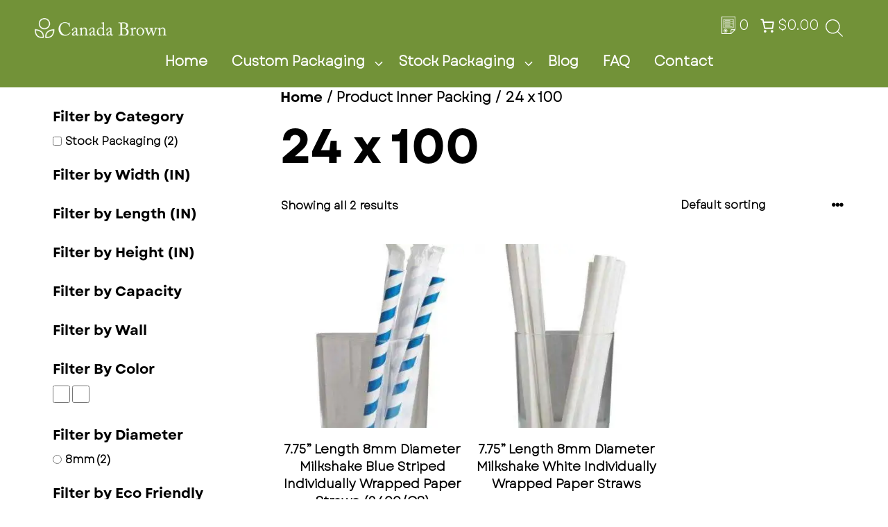

--- FILE ---
content_type: text/html; charset=UTF-8
request_url: https://www.canadabrown.com/inner-packing/24-x-100/
body_size: 77690
content:
<!DOCTYPE html><html lang="en-CA" prefix="og: https://ogp.me/ns#"><head><script data-no-optimize="1">var litespeed_docref=sessionStorage.getItem("litespeed_docref");litespeed_docref&&(Object.defineProperty(document,"referrer",{get:function(){return litespeed_docref}}),sessionStorage.removeItem("litespeed_docref"));</script> <meta charset="UTF-8"><meta name="viewport" content="width=device-width, initial-scale=1"> <script id="google_gtagjs-js-consent-mode-data-layer" type="litespeed/javascript">window.dataLayer=window.dataLayer||[];function gtag(){dataLayer.push(arguments)}
gtag('consent','default',{"ad_personalization":"denied","ad_storage":"denied","ad_user_data":"denied","analytics_storage":"denied","functionality_storage":"denied","security_storage":"denied","personalization_storage":"denied","region":["AT","BE","BG","CH","CY","CZ","DE","DK","EE","ES","FI","FR","GB","GR","HR","HU","IE","IS","IT","LI","LT","LU","LV","MT","NL","NO","PL","PT","RO","SE","SI","SK"],"wait_for_update":500});window._googlesitekitConsentCategoryMap={"statistics":["analytics_storage"],"marketing":["ad_storage","ad_user_data","ad_personalization"],"functional":["functionality_storage","security_storage"],"preferences":["personalization_storage"]};window._googlesitekitConsents={"ad_personalization":"denied","ad_storage":"denied","ad_user_data":"denied","analytics_storage":"denied","functionality_storage":"denied","security_storage":"denied","personalization_storage":"denied","region":["AT","BE","BG","CH","CY","CZ","DE","DK","EE","ES","FI","FR","GB","GR","HR","HU","IE","IS","IT","LI","LT","LU","LV","MT","NL","NO","PL","PT","RO","SE","SI","SK"],"wait_for_update":500}</script> <title>24 x 100 Archives - Canada Brown</title><meta name="robots" content="follow, index, max-snippet:-1, max-video-preview:-1, max-image-preview:large"/><link rel="canonical" href="https://www.canadabrown.com/inner-packing/24-x-100/" /><meta property="og:locale" content="en_US" /><meta property="og:type" content="article" /><meta property="og:title" content="24 x 100 Archives - Canada Brown" /><meta property="og:url" content="https://www.canadabrown.com/inner-packing/24-x-100/" /><meta property="og:site_name" content="Canada Brown Eco Products Ltd" /><meta property="article:publisher" content="https://www.facebook.com/CanadaBrownEco" /><meta property="og:image" content="https://www.canadabrown.com/wp-content/uploads/2023/03/Canadabrown.jpg" /><meta property="og:image:secure_url" content="https://www.canadabrown.com/wp-content/uploads/2023/03/Canadabrown.jpg" /><meta property="og:image:width" content="1200" /><meta property="og:image:height" content="630" /><meta property="og:image:alt" content="Canada Brown" /><meta property="og:image:type" content="image/jpeg" /><meta name="twitter:card" content="summary_large_image" /><meta name="twitter:title" content="24 x 100 Archives - Canada Brown" /><meta name="twitter:site" content="@Canada_Brown" /><meta name="twitter:image" content="https://www.canadabrown.com/wp-content/uploads/2023/03/Canadabrown.jpg" /><meta name="twitter:label1" content="Products" /><meta name="twitter:data1" content="2" /> <script type="application/ld+json" class="rank-math-schema-pro">{"@context":"https://schema.org","@graph":[{"@type":"Organization","@id":"https://www.canadabrown.com/#organization","name":"Canada Brown Eco Products Ltd","sameAs":["https://www.facebook.com/CanadaBrownEco","https://twitter.com/Canada_Brown","https://www.linkedin.com/company/canada-brown/","https://www.instagram.com/canada.brown/"]},{"@type":"WebSite","@id":"https://www.canadabrown.com/#website","url":"https://www.canadabrown.com","name":"Canada Brown Eco Products Ltd","publisher":{"@id":"https://www.canadabrown.com/#organization"},"inLanguage":"en-CA"},{"@type":"BreadcrumbList","@id":"https://www.canadabrown.com/inner-packing/24-x-100/#breadcrumb","itemListElement":[{"@type":"ListItem","position":"1","item":{"@id":"https://www.canadabrown.com","name":"Home"}},{"@type":"ListItem","position":"2","item":{"@id":"https://www.canadabrown.com/inner-packing/24-x-100/","name":"24 x 100"}}]},{"@type":"CollectionPage","@id":"https://www.canadabrown.com/inner-packing/24-x-100/#webpage","url":"https://www.canadabrown.com/inner-packing/24-x-100/","name":"24 x 100 Archives - Canada Brown","isPartOf":{"@id":"https://www.canadabrown.com/#website"},"inLanguage":"en-CA","breadcrumb":{"@id":"https://www.canadabrown.com/inner-packing/24-x-100/#breadcrumb"}}]}</script> <link rel='dns-prefetch' href='//www.googletagmanager.com' /><link rel='dns-prefetch' href='//widget.trustpilot.com' /><link rel="alternate" type="application/rss+xml" title="Canada Brown &raquo; Feed" href="https://www.canadabrown.com/feed/" /><link rel="alternate" type="application/rss+xml" title="Canada Brown &raquo; Comments Feed" href="https://www.canadabrown.com/comments/feed/" /><link rel="alternate" type="application/rss+xml" title="Canada Brown &raquo; 24 x 100 Inner Packing Feed" href="https://www.canadabrown.com/inner-packing/24-x-100/feed/" /><style id='wp-img-auto-sizes-contain-inline-css'>img:is([sizes=auto i],[sizes^="auto," i]){contain-intrinsic-size:3000px 1500px}
/*# sourceURL=wp-img-auto-sizes-contain-inline-css */</style><link data-optimized="2" rel="stylesheet" href="https://www.canadabrown.com/wp-content/litespeed/css/62f87340c4699a00471409311533acb0.css?ver=d8160" /><style id='wp-block-paragraph-inline-css'>.is-small-text{font-size:.875em}.is-regular-text{font-size:1em}.is-large-text{font-size:2.25em}.is-larger-text{font-size:3em}.has-drop-cap:not(:focus):first-letter{float:left;font-size:8.4em;font-style:normal;font-weight:100;line-height:.68;margin:.05em .1em 0 0;text-transform:uppercase}body.rtl .has-drop-cap:not(:focus):first-letter{float:none;margin-left:.1em}p.has-drop-cap.has-background{overflow:hidden}:root :where(p.has-background){padding:1.25em 2.375em}:where(p.has-text-color:not(.has-link-color)) a{color:inherit}p.has-text-align-left[style*="writing-mode:vertical-lr"],p.has-text-align-right[style*="writing-mode:vertical-rl"]{rotate:180deg}
/*# sourceURL=https://www.canadabrown.com/wp-includes/blocks/paragraph/style.min.css */</style><style id='wc-blocks-style-inline-css'>:root{--drawer-width: 480px}
:root{--drawer-width: 480px}
/*# sourceURL=wc-blocks-style-inline-css */</style><style id='global-styles-inline-css'>:root{--wp--preset--aspect-ratio--square: 1;--wp--preset--aspect-ratio--4-3: 4/3;--wp--preset--aspect-ratio--3-4: 3/4;--wp--preset--aspect-ratio--3-2: 3/2;--wp--preset--aspect-ratio--2-3: 2/3;--wp--preset--aspect-ratio--16-9: 16/9;--wp--preset--aspect-ratio--9-16: 9/16;--wp--preset--color--black: #000000;--wp--preset--color--cyan-bluish-gray: #abb8c3;--wp--preset--color--white: #ffffff;--wp--preset--color--pale-pink: #f78da7;--wp--preset--color--vivid-red: #cf2e2e;--wp--preset--color--luminous-vivid-orange: #ff6900;--wp--preset--color--luminous-vivid-amber: #fcb900;--wp--preset--color--light-green-cyan: #7bdcb5;--wp--preset--color--vivid-green-cyan: #00d084;--wp--preset--color--pale-cyan-blue: #8ed1fc;--wp--preset--color--vivid-cyan-blue: #0693e3;--wp--preset--color--vivid-purple: #9b51e0;--wp--preset--color--contrast: var(--contrast);--wp--preset--color--base: var(--base);--wp--preset--color--base-3: var(--base-3);--wp--preset--color--base-4: var(--base-4);--wp--preset--color--accent: var(--accent);--wp--preset--color--global-color-7: var(--global-color-7);--wp--preset--color--global-color-8: var(--global-color-8);--wp--preset--color--global-color-9: var(--global-color-9);--wp--preset--color--global-color-10: var(--global-color-10);--wp--preset--color--global-color-11: var(--global-color-11);--wp--preset--color--global-color-12: var(--global-color-12);--wp--preset--gradient--vivid-cyan-blue-to-vivid-purple: linear-gradient(135deg,rgb(6,147,227) 0%,rgb(155,81,224) 100%);--wp--preset--gradient--light-green-cyan-to-vivid-green-cyan: linear-gradient(135deg,rgb(122,220,180) 0%,rgb(0,208,130) 100%);--wp--preset--gradient--luminous-vivid-amber-to-luminous-vivid-orange: linear-gradient(135deg,rgb(252,185,0) 0%,rgb(255,105,0) 100%);--wp--preset--gradient--luminous-vivid-orange-to-vivid-red: linear-gradient(135deg,rgb(255,105,0) 0%,rgb(207,46,46) 100%);--wp--preset--gradient--very-light-gray-to-cyan-bluish-gray: linear-gradient(135deg,rgb(238,238,238) 0%,rgb(169,184,195) 100%);--wp--preset--gradient--cool-to-warm-spectrum: linear-gradient(135deg,rgb(74,234,220) 0%,rgb(151,120,209) 20%,rgb(207,42,186) 40%,rgb(238,44,130) 60%,rgb(251,105,98) 80%,rgb(254,248,76) 100%);--wp--preset--gradient--blush-light-purple: linear-gradient(135deg,rgb(255,206,236) 0%,rgb(152,150,240) 100%);--wp--preset--gradient--blush-bordeaux: linear-gradient(135deg,rgb(254,205,165) 0%,rgb(254,45,45) 50%,rgb(107,0,62) 100%);--wp--preset--gradient--luminous-dusk: linear-gradient(135deg,rgb(255,203,112) 0%,rgb(199,81,192) 50%,rgb(65,88,208) 100%);--wp--preset--gradient--pale-ocean: linear-gradient(135deg,rgb(255,245,203) 0%,rgb(182,227,212) 50%,rgb(51,167,181) 100%);--wp--preset--gradient--electric-grass: linear-gradient(135deg,rgb(202,248,128) 0%,rgb(113,206,126) 100%);--wp--preset--gradient--midnight: linear-gradient(135deg,rgb(2,3,129) 0%,rgb(40,116,252) 100%);--wp--preset--font-size--small: 13px;--wp--preset--font-size--medium: 20px;--wp--preset--font-size--large: 36px;--wp--preset--font-size--x-large: 42px;--wp--preset--spacing--20: 0.44rem;--wp--preset--spacing--30: 0.67rem;--wp--preset--spacing--40: 1rem;--wp--preset--spacing--50: 1.5rem;--wp--preset--spacing--60: 2.25rem;--wp--preset--spacing--70: 3.38rem;--wp--preset--spacing--80: 5.06rem;--wp--preset--shadow--natural: 6px 6px 9px rgba(0, 0, 0, 0.2);--wp--preset--shadow--deep: 12px 12px 50px rgba(0, 0, 0, 0.4);--wp--preset--shadow--sharp: 6px 6px 0px rgba(0, 0, 0, 0.2);--wp--preset--shadow--outlined: 6px 6px 0px -3px rgb(255, 255, 255), 6px 6px rgb(0, 0, 0);--wp--preset--shadow--crisp: 6px 6px 0px rgb(0, 0, 0);}:where(.is-layout-flex){gap: 0.5em;}:where(.is-layout-grid){gap: 0.5em;}body .is-layout-flex{display: flex;}.is-layout-flex{flex-wrap: wrap;align-items: center;}.is-layout-flex > :is(*, div){margin: 0;}body .is-layout-grid{display: grid;}.is-layout-grid > :is(*, div){margin: 0;}:where(.wp-block-columns.is-layout-flex){gap: 2em;}:where(.wp-block-columns.is-layout-grid){gap: 2em;}:where(.wp-block-post-template.is-layout-flex){gap: 1.25em;}:where(.wp-block-post-template.is-layout-grid){gap: 1.25em;}.has-black-color{color: var(--wp--preset--color--black) !important;}.has-cyan-bluish-gray-color{color: var(--wp--preset--color--cyan-bluish-gray) !important;}.has-white-color{color: var(--wp--preset--color--white) !important;}.has-pale-pink-color{color: var(--wp--preset--color--pale-pink) !important;}.has-vivid-red-color{color: var(--wp--preset--color--vivid-red) !important;}.has-luminous-vivid-orange-color{color: var(--wp--preset--color--luminous-vivid-orange) !important;}.has-luminous-vivid-amber-color{color: var(--wp--preset--color--luminous-vivid-amber) !important;}.has-light-green-cyan-color{color: var(--wp--preset--color--light-green-cyan) !important;}.has-vivid-green-cyan-color{color: var(--wp--preset--color--vivid-green-cyan) !important;}.has-pale-cyan-blue-color{color: var(--wp--preset--color--pale-cyan-blue) !important;}.has-vivid-cyan-blue-color{color: var(--wp--preset--color--vivid-cyan-blue) !important;}.has-vivid-purple-color{color: var(--wp--preset--color--vivid-purple) !important;}.has-black-background-color{background-color: var(--wp--preset--color--black) !important;}.has-cyan-bluish-gray-background-color{background-color: var(--wp--preset--color--cyan-bluish-gray) !important;}.has-white-background-color{background-color: var(--wp--preset--color--white) !important;}.has-pale-pink-background-color{background-color: var(--wp--preset--color--pale-pink) !important;}.has-vivid-red-background-color{background-color: var(--wp--preset--color--vivid-red) !important;}.has-luminous-vivid-orange-background-color{background-color: var(--wp--preset--color--luminous-vivid-orange) !important;}.has-luminous-vivid-amber-background-color{background-color: var(--wp--preset--color--luminous-vivid-amber) !important;}.has-light-green-cyan-background-color{background-color: var(--wp--preset--color--light-green-cyan) !important;}.has-vivid-green-cyan-background-color{background-color: var(--wp--preset--color--vivid-green-cyan) !important;}.has-pale-cyan-blue-background-color{background-color: var(--wp--preset--color--pale-cyan-blue) !important;}.has-vivid-cyan-blue-background-color{background-color: var(--wp--preset--color--vivid-cyan-blue) !important;}.has-vivid-purple-background-color{background-color: var(--wp--preset--color--vivid-purple) !important;}.has-black-border-color{border-color: var(--wp--preset--color--black) !important;}.has-cyan-bluish-gray-border-color{border-color: var(--wp--preset--color--cyan-bluish-gray) !important;}.has-white-border-color{border-color: var(--wp--preset--color--white) !important;}.has-pale-pink-border-color{border-color: var(--wp--preset--color--pale-pink) !important;}.has-vivid-red-border-color{border-color: var(--wp--preset--color--vivid-red) !important;}.has-luminous-vivid-orange-border-color{border-color: var(--wp--preset--color--luminous-vivid-orange) !important;}.has-luminous-vivid-amber-border-color{border-color: var(--wp--preset--color--luminous-vivid-amber) !important;}.has-light-green-cyan-border-color{border-color: var(--wp--preset--color--light-green-cyan) !important;}.has-vivid-green-cyan-border-color{border-color: var(--wp--preset--color--vivid-green-cyan) !important;}.has-pale-cyan-blue-border-color{border-color: var(--wp--preset--color--pale-cyan-blue) !important;}.has-vivid-cyan-blue-border-color{border-color: var(--wp--preset--color--vivid-cyan-blue) !important;}.has-vivid-purple-border-color{border-color: var(--wp--preset--color--vivid-purple) !important;}.has-vivid-cyan-blue-to-vivid-purple-gradient-background{background: var(--wp--preset--gradient--vivid-cyan-blue-to-vivid-purple) !important;}.has-light-green-cyan-to-vivid-green-cyan-gradient-background{background: var(--wp--preset--gradient--light-green-cyan-to-vivid-green-cyan) !important;}.has-luminous-vivid-amber-to-luminous-vivid-orange-gradient-background{background: var(--wp--preset--gradient--luminous-vivid-amber-to-luminous-vivid-orange) !important;}.has-luminous-vivid-orange-to-vivid-red-gradient-background{background: var(--wp--preset--gradient--luminous-vivid-orange-to-vivid-red) !important;}.has-very-light-gray-to-cyan-bluish-gray-gradient-background{background: var(--wp--preset--gradient--very-light-gray-to-cyan-bluish-gray) !important;}.has-cool-to-warm-spectrum-gradient-background{background: var(--wp--preset--gradient--cool-to-warm-spectrum) !important;}.has-blush-light-purple-gradient-background{background: var(--wp--preset--gradient--blush-light-purple) !important;}.has-blush-bordeaux-gradient-background{background: var(--wp--preset--gradient--blush-bordeaux) !important;}.has-luminous-dusk-gradient-background{background: var(--wp--preset--gradient--luminous-dusk) !important;}.has-pale-ocean-gradient-background{background: var(--wp--preset--gradient--pale-ocean) !important;}.has-electric-grass-gradient-background{background: var(--wp--preset--gradient--electric-grass) !important;}.has-midnight-gradient-background{background: var(--wp--preset--gradient--midnight) !important;}.has-small-font-size{font-size: var(--wp--preset--font-size--small) !important;}.has-medium-font-size{font-size: var(--wp--preset--font-size--medium) !important;}.has-large-font-size{font-size: var(--wp--preset--font-size--large) !important;}.has-x-large-font-size{font-size: var(--wp--preset--font-size--x-large) !important;}
/*# sourceURL=global-styles-inline-css */</style><style id='classic-theme-styles-inline-css'>/*! This file is auto-generated */
.wp-block-button__link{color:#fff;background-color:#32373c;border-radius:9999px;box-shadow:none;text-decoration:none;padding:calc(.667em + 2px) calc(1.333em + 2px);font-size:1.125em}.wp-block-file__button{background:#32373c;color:#fff;text-decoration:none}
/*# sourceURL=/wp-includes/css/classic-themes.min.css */</style><style id='woof-inline-css'>.woof_products_top_panel li span, .woof_products_top_panel2 li span{background: url(https://www.canadabrown.com/wp-content/plugins/woocommerce-products-filter/img/delete.png);background-size: 14px 14px;background-repeat: no-repeat;background-position: right;}
.woof_show_auto_form,.woof_hide_auto_form{ background-image: url('https://www.canadabrown.com/wp-content/uploads/2022/03/autoshow_button.png.webp'); }
.woof_edit_view{
                    display: none;
                }
.irs--round .irs-line {
    top: 36px !important;
    height: 2px !important;
    background-color: #7292384f !important;
}
.irs--round .irs-handle {
    width: 15px !important;
    height: 15px !important;
    border: 2px solid #729238 !important;background: #729238 !important;
}
.irs--round .irs-bar {
    top: 33px !important;
    height: 2px !important;
    background-color: #729238 !important;
}
.irs--round .irs-from, .irs--round .irs-to, .irs--round .irs-single {
    font-size: 0.6rem !important;
    background-color: #729238 !important;
    border-radius: 2px !important;
}
.irs--round .irs-from:before, .irs--round .irs-to:before, .irs--round .irs-single:before {
border-top-color:  #729238 !important;
}
.irs--round .irs-grid-pol {
    background-color: #729238 !important;
}
.irs--round .irs-grid-text {
    font-size: 0.6rem !important
}
.woof_color_term {
    width: 25px !important;
    height: 25px !important;}

/*# sourceURL=woof-inline-css */</style><style id='woocommerce-inline-inline-css'>.woocommerce form .form-row .required { visibility: visible; }
/*# sourceURL=woocommerce-inline-inline-css */</style><style id='generate-style-inline-css'>body{background-color:#ffffff;color:var(--contrast);}a{color:var(--global-color-8);}a:hover, a:focus, a:active{color:var(--global-color-9);}.grid-container{max-width:1400px;}.wp-block-group__inner-container{max-width:1400px;margin-left:auto;margin-right:auto;}.site-header .header-image{width:260px;}:root{--contrast:#000;--base:#444444;--base-3:#fafafa;--base-4:#ffffff;--accent:#F36F3B;--global-color-7:#ece5dd;--global-color-8:#729238;--global-color-9:#344D05;--global-color-10:#d2f395;--global-color-11:#F6FFE4;--global-color-12:#adf924;}:root .has-contrast-color{color:var(--contrast);}:root .has-contrast-background-color{background-color:var(--contrast);}:root .has-base-color{color:var(--base);}:root .has-base-background-color{background-color:var(--base);}:root .has-base-3-color{color:var(--base-3);}:root .has-base-3-background-color{background-color:var(--base-3);}:root .has-base-4-color{color:var(--base-4);}:root .has-base-4-background-color{background-color:var(--base-4);}:root .has-accent-color{color:var(--accent);}:root .has-accent-background-color{background-color:var(--accent);}:root .has-global-color-7-color{color:var(--global-color-7);}:root .has-global-color-7-background-color{background-color:var(--global-color-7);}:root .has-global-color-8-color{color:var(--global-color-8);}:root .has-global-color-8-background-color{background-color:var(--global-color-8);}:root .has-global-color-9-color{color:var(--global-color-9);}:root .has-global-color-9-background-color{background-color:var(--global-color-9);}:root .has-global-color-10-color{color:var(--global-color-10);}:root .has-global-color-10-background-color{background-color:var(--global-color-10);}:root .has-global-color-11-color{color:var(--global-color-11);}:root .has-global-color-11-background-color{background-color:var(--global-color-11);}:root .has-global-color-12-color{color:var(--global-color-12);}:root .has-global-color-12-background-color{background-color:var(--global-color-12);}h1{font-family:Garet Bold;font-weight:900;font-size:3.5rem;line-height:1.1;}@media (max-width: 1024px){h1{font-size:2.3rem;}}@media (max-width:768px){h1{font-size:2.3rem;}}h2{font-family:Garet Regular;font-size:2.9rem;line-height:1.1;margin-bottom:1.38rem;}@media (max-width: 1024px){h2{font-size:2.3rem;line-height:1.05;}}@media (max-width:768px){h2{font-size:2.3rem;}}h3{font-family:Garet Bold;font-weight:normal;font-size:1.8rem;letter-spacing:-;line-height:1.1;}@media (max-width: 1024px){h3{font-size:1.3rem;line-height:1.02;}}@media (max-width:768px){h3{font-size:1.5rem;}}h4{font-family:Garet Bold;font-weight:normal;font-size:1.3rem;line-height:1.1;margin-bottom:20px;}@media (max-width:768px){h4{font-size:1.3rem;}}h5{font-family:Garet Bold;font-weight:500;font-size:1.25rem;margin-bottom:19px;}@media (max-width:768px){h5{font-size:1.25rem;}}h6{font-family:Garet Bold;font-weight:700;font-size:16px;}@media (max-width:768px){h6{font-size:15px;}}body, button, input, select, textarea{font-family:Garet Regular;font-weight:600;font-size:1rem;letter-spacing:0em;}body{line-height:1.4em;}p{margin-bottom:1rem;}.main-title{font-family:Garet Regular;}.main-navigation a, .main-navigation .menu-toggle, .main-navigation .menu-bar-items{font-family:Garet Regular;font-weight:bold;font-size:1rem;letter-spacing:0px;}button:not(.menu-toggle),html input[type="button"],input[type="reset"],input[type="submit"],.button,.wp-block-button .wp-block-button__link{font-family:Garet Regular;font-weight:normal;font-size:0.9rem;line-height:1.3;}.widget-title{font-family:Garet Regular;font-weight:500;font-size:1px;line-height:1.3;}.top-bar{background-color:#636363;color:#ffffff;}.top-bar a{color:#ffffff;}.top-bar a:hover{color:#303030;}.main-title a,.main-title a:hover{color:var(--contrast);}.site-description{color:var(--contrast);}.main-navigation,.main-navigation ul ul{background-color:rgba(250,250,250,0);}.main-navigation .main-nav ul li a, .main-navigation .menu-toggle, .main-navigation .menu-bar-items{color:#ffffff;}.main-navigation .main-nav ul li:not([class*="current-menu-"]):hover > a, .main-navigation .main-nav ul li:not([class*="current-menu-"]):focus > a, .main-navigation .main-nav ul li.sfHover:not([class*="current-menu-"]) > a, .main-navigation .menu-bar-item:hover > a, .main-navigation .menu-bar-item.sfHover > a{color:var(--global-color-12);}button.menu-toggle:hover,button.menu-toggle:focus{color:#ffffff;}.main-navigation .main-nav ul li[class*="current-menu-"] > a{color:var(--global-color-12);}.navigation-search input[type="search"],.navigation-search input[type="search"]:active, .navigation-search input[type="search"]:focus, .main-navigation .main-nav ul li.search-item.active > a, .main-navigation .menu-bar-items .search-item.active > a{color:var(--global-color-12);}.main-navigation ul ul{background-color:#eeeeee;}.main-navigation .main-nav ul ul li a{color:var(--contrast);}.main-navigation .main-nav ul ul li:not([class*="current-menu-"]):hover > a,.main-navigation .main-nav ul ul li:not([class*="current-menu-"]):focus > a, .main-navigation .main-nav ul ul li.sfHover:not([class*="current-menu-"]) > a{color:#ffffff;background-color:var(--global-color-8);}.main-navigation .main-nav ul ul li[class*="current-menu-"] > a{color:#ffffff;background-color:var(--global-color-8);}.separate-containers .inside-article, .separate-containers .comments-area, .separate-containers .page-header, .one-container .container, .separate-containers .paging-navigation, .inside-page-header{color:var(--contrast);background-color:var(--base-3);}.inside-article a,.paging-navigation a,.comments-area a,.page-header a{color:var(--accent);}.inside-article a:hover,.paging-navigation a:hover,.comments-area a:hover,.page-header a:hover{color:var(--contrast);}.entry-title a{color:#222222;}.entry-title a:hover{color:#55555e;}.entry-meta{color:#595959;}h1{color:var(--contrast);}h2{color:var(--contrast);}h3{color:var(--contrast);}h4{color:var(--contrast);}h5{color:var(--contrast);}h6{color:var(--contrast);}.sidebar .widget{background-color:var(--base-4);}.footer-widgets{background-color:#ffffff;}.footer-widgets .widget-title{color:#000000;}.site-info{color:#ffffff;background-color:#55555e;}.site-info a{color:#ffffff;}.site-info a:hover{color:#d3d3d3;}.footer-bar .widget_nav_menu .current-menu-item a{color:#d3d3d3;}input[type="text"],input[type="email"],input[type="url"],input[type="password"],input[type="search"],input[type="tel"],input[type="number"],textarea,select{color:var(--contrast);background-color:var(--base-4);border-color:var(--global-color-8);}input[type="text"]:focus,input[type="email"]:focus,input[type="url"]:focus,input[type="password"]:focus,input[type="search"]:focus,input[type="tel"]:focus,input[type="number"]:focus,textarea:focus,select:focus{color:var(--contrast);background-color:var(--base-4);border-color:var(--global-color-8);}button,html input[type="button"],input[type="reset"],input[type="submit"],a.button,a.wp-block-button__link:not(.has-background){color:#ffffff;background-color:var(--global-color-8);}button:hover,html input[type="button"]:hover,input[type="reset"]:hover,input[type="submit"]:hover,a.button:hover,button:focus,html input[type="button"]:focus,input[type="reset"]:focus,input[type="submit"]:focus,a.button:focus,a.wp-block-button__link:not(.has-background):active,a.wp-block-button__link:not(.has-background):focus,a.wp-block-button__link:not(.has-background):hover{color:#ffffff;background-color:var(--contrast-2);}a.generate-back-to-top{background-color:rgba( 0,0,0,0.4 );color:#ffffff;}a.generate-back-to-top:hover,a.generate-back-to-top:focus{background-color:rgba( 0,0,0,0.6 );color:#ffffff;}:root{--gp-search-modal-bg-color:var(--base-3);--gp-search-modal-text-color:var(--contrast);--gp-search-modal-overlay-bg-color:rgba(0,0,0,0.2);}@media (max-width: 1000px){.main-navigation .menu-bar-item:hover > a, .main-navigation .menu-bar-item.sfHover > a{background:none;color:#ffffff;}}.nav-below-header .main-navigation .inside-navigation.grid-container, .nav-above-header .main-navigation .inside-navigation.grid-container{padding:0px 20px 0px 20px;}.separate-containers .inside-article, .separate-containers .comments-area, .separate-containers .page-header, .separate-containers .paging-navigation, .one-container .site-content, .inside-page-header{padding:100px 40px 100px 40px;}.site-main .wp-block-group__inner-container{padding:100px 40px 100px 40px;}.separate-containers .paging-navigation{padding-top:20px;padding-bottom:20px;}.entry-content .alignwide, body:not(.no-sidebar) .entry-content .alignfull{margin-left:-40px;width:calc(100% + 80px);max-width:calc(100% + 80px);}.sidebar .widget, .page-header, .widget-area .main-navigation, .site-main > *{margin-bottom:60px;}.separate-containers .site-main{margin:60px;}.both-right .inside-left-sidebar,.both-left .inside-left-sidebar{margin-right:30px;}.both-right .inside-right-sidebar,.both-left .inside-right-sidebar{margin-left:30px;}.one-container.archive .post:not(:last-child):not(.is-loop-template-item), .one-container.blog .post:not(:last-child):not(.is-loop-template-item){padding-bottom:100px;}.separate-containers .featured-image{margin-top:60px;}.separate-containers .inside-right-sidebar, .separate-containers .inside-left-sidebar{margin-top:60px;margin-bottom:60px;}.main-navigation ul ul{width:250px;}.rtl .menu-item-has-children .dropdown-menu-toggle{padding-left:20px;}.rtl .main-navigation .main-nav ul li.menu-item-has-children > a{padding-right:20px;}@media (max-width:768px){.separate-containers .inside-article, .separate-containers .comments-area, .separate-containers .page-header, .separate-containers .paging-navigation, .one-container .site-content, .inside-page-header{padding:60px 30px 60px 30px;}.site-main .wp-block-group__inner-container{padding:60px 30px 60px 30px;}.inside-top-bar{padding-right:30px;padding-left:30px;}.inside-header{padding-top:20px;padding-right:30px;padding-bottom:20px;padding-left:30px;}.widget-area .widget{padding-top:30px;padding-right:30px;padding-bottom:30px;padding-left:30px;}.footer-widgets-container{padding-top:30px;padding-right:30px;padding-bottom:30px;padding-left:30px;}.inside-site-info{padding-right:30px;padding-left:30px;}.entry-content .alignwide, body:not(.no-sidebar) .entry-content .alignfull{margin-left:-30px;width:calc(100% + 60px);max-width:calc(100% + 60px);}.one-container .site-main .paging-navigation{margin-bottom:60px;}}/* End cached CSS */.is-right-sidebar{width:30%;}.is-left-sidebar{width:30%;}.site-content .content-area{width:70%;}@media (max-width: 1000px){.main-navigation .menu-toggle,.sidebar-nav-mobile:not(#sticky-placeholder){display:block;}.main-navigation ul,.gen-sidebar-nav,.main-navigation:not(.slideout-navigation):not(.toggled) .main-nav > ul,.has-inline-mobile-toggle #site-navigation .inside-navigation > *:not(.navigation-search):not(.main-nav){display:none;}.nav-align-right .inside-navigation,.nav-align-center .inside-navigation{justify-content:space-between;}.has-inline-mobile-toggle .mobile-menu-control-wrapper{display:flex;flex-wrap:wrap;}.has-inline-mobile-toggle .inside-header{flex-direction:row;text-align:left;flex-wrap:wrap;}.has-inline-mobile-toggle .header-widget,.has-inline-mobile-toggle #site-navigation{flex-basis:100%;}.nav-float-left .has-inline-mobile-toggle #site-navigation{order:10;}}
.dynamic-author-image-rounded{border-radius:100%;}.dynamic-featured-image, .dynamic-author-image{vertical-align:middle;}.one-container.blog .dynamic-content-template:not(:last-child), .one-container.archive .dynamic-content-template:not(:last-child){padding-bottom:0px;}.dynamic-entry-excerpt > p:last-child{margin-bottom:0px;}
.main-navigation .main-nav ul li a,.menu-toggle,.main-navigation .menu-bar-item > a{transition: line-height 300ms ease}.main-navigation.toggled .main-nav > ul{background-color: rgba(250,250,250,0)}.sticky-enabled .gen-sidebar-nav.is_stuck .main-navigation {margin-bottom: 0px;}.sticky-enabled .gen-sidebar-nav.is_stuck {z-index: 500;}.sticky-enabled .main-navigation.is_stuck {box-shadow: 0 2px 2px -2px rgba(0, 0, 0, .2);}.navigation-stick:not(.gen-sidebar-nav) {left: 0;right: 0;width: 100% !important;}@media (max-width: 1000px){#sticky-placeholder{height:0;overflow:hidden;}.has-inline-mobile-toggle #site-navigation.toggled{margin-top:0;}.has-inline-mobile-menu #site-navigation.toggled .main-nav > ul{top:1.5em;}}.nav-float-right .navigation-stick {width: 100% !important;left: 0;}.nav-float-right .navigation-stick .navigation-branding {margin-right: auto;}.main-navigation.has-sticky-branding:not(.grid-container) .inside-navigation:not(.grid-container) .navigation-branding{margin-left: 10px;}.main-navigation.navigation-stick.has-sticky-branding .inside-navigation.grid-container{padding-left:40px;padding-right:40px;}@media (max-width:768px){.main-navigation.navigation-stick.has-sticky-branding .inside-navigation.grid-container{padding-left:0;padding-right:0;}}
.post-image:not(:first-child), .page-content:not(:first-child), .entry-content:not(:first-child), .entry-summary:not(:first-child), footer.entry-meta{margin-top:1.5em;}.post-image-above-header .inside-article div.featured-image, .post-image-above-header .inside-article div.post-image{margin-bottom:1.5em;}@media (max-width: 1024px),(min-width:1025px){.main-navigation.sticky-navigation-transition .main-nav > ul > li > a,.sticky-navigation-transition .menu-toggle,.main-navigation.sticky-navigation-transition .menu-bar-item > a, .sticky-navigation-transition .navigation-branding .main-title{line-height:54px;}.main-navigation.sticky-navigation-transition .site-logo img, .main-navigation.sticky-navigation-transition .navigation-search input[type="search"], .main-navigation.sticky-navigation-transition .navigation-branding img{height:54px;}}
/*# sourceURL=generate-style-inline-css */</style><style id='yith_ywraq_frontend-inline-css'>.woocommerce .add-request-quote-button.button, .woocommerce .add-request-quote-button-addons.button{
    background-color: rgb(33,33,33)!important;
    color: #ffffff!important;
}
.woocommerce .add-request-quote-button.button:hover,  .woocommerce .add-request-quote-button-addons.button:hover{
    background-color: rgb(243,111,59)!important;
    color: #ffffff!important;
}

#ywraq_checkout_quote.button{
	background: rgb(33,33,33);
    color: #ffffff;
    border: 1px solid #ffffff;
}

#ywraq_checkout_quote.button:hover{
	background: rgb(243,111,59);
    color: #ffffff;
    border: 1px solid #ffffff;
}
.woocommerce.single-product button.single_add_to_cart_button.button {margin-right: 5px;}
	.woocommerce.single-product .product .yith-ywraq-add-to-quote { display: inline-block; line-height: normal; vertical-align: middle; }
	
/*# sourceURL=yith_ywraq_frontend-inline-css */</style><style id='dashicons-inline-css'>[data-font="Dashicons"]:before {font-family: 'Dashicons' !important;content: attr(data-icon) !important;speak: none !important;font-weight: normal !important;font-variant: normal !important;text-transform: none !important;line-height: 1 !important;font-style: normal !important;-webkit-font-smoothing: antialiased !important;-moz-osx-font-smoothing: grayscale !important;}
/*# sourceURL=dashicons-inline-css */</style><style id='generateblocks-inline-css'>.gb-container-91504098 > .gb-inside-container{max-width:1400px;margin-left:auto;margin-right:auto;}.gb-grid-wrapper > .gb-grid-column-91504098 > .gb-container{display:flex;flex-direction:column;height:100%;}.gb-container-07e03e71{margin-bottom:20px;}.gb-container-07e03e71 > .gb-inside-container{max-width:1400px;margin-left:auto;margin-right:auto;}.gb-grid-wrapper > .gb-grid-column-07e03e71 > .gb-container{display:flex;flex-direction:column;height:100%;}.gb-container-daeb3bba{margin-bottom:30px;}.gb-container-daeb3bba > .gb-inside-container{max-width:1400px;margin-left:auto;margin-right:auto;}.gb-grid-wrapper > .gb-grid-column-daeb3bba > .gb-container{display:flex;flex-direction:column;height:100%;}.gb-container-773e3641{margin-bottom:20px;}.gb-container-773e3641 > .gb-inside-container{max-width:1400px;margin-left:auto;margin-right:auto;}.gb-grid-wrapper > .gb-grid-column-773e3641 > .gb-container{display:flex;flex-direction:column;height:100%;}.gb-container-b9828d03{margin-bottom:30px;}.gb-container-b9828d03 > .gb-inside-container{max-width:1400px;margin-left:auto;margin-right:auto;}.gb-grid-wrapper > .gb-grid-column-b9828d03 > .gb-container{display:flex;flex-direction:column;height:100%;}.gb-container-6039efcf{margin-bottom:20px;}.gb-container-6039efcf > .gb-inside-container{max-width:1400px;margin-left:auto;margin-right:auto;}.gb-grid-wrapper > .gb-grid-column-6039efcf > .gb-container{display:flex;flex-direction:column;height:100%;}.gb-container-ef25d466{margin-bottom:20px;}.gb-container-ef25d466 > .gb-inside-container{max-width:1400px;margin-left:auto;margin-right:auto;}.gb-grid-wrapper > .gb-grid-column-ef25d466 > .gb-container{display:flex;flex-direction:column;height:100%;}.gb-container-14ff78ce{margin-bottom:30px;}.gb-container-14ff78ce > .gb-inside-container{max-width:1400px;margin-left:auto;margin-right:auto;}.gb-grid-wrapper > .gb-grid-column-14ff78ce > .gb-container{display:flex;flex-direction:column;height:100%;}.gb-container-0d5f6600{margin-bottom:20px;}.gb-container-0d5f6600 > .gb-inside-container{max-width:1400px;margin-left:auto;margin-right:auto;}.gb-grid-wrapper > .gb-grid-column-0d5f6600 > .gb-container{display:flex;flex-direction:column;height:100%;}.gb-container-37081ac2{margin-bottom:20px;}.gb-container-37081ac2 > .gb-inside-container{max-width:1400px;margin-left:auto;margin-right:auto;}.gb-grid-wrapper > .gb-grid-column-37081ac2 > .gb-container{display:flex;flex-direction:column;height:100%;}.gb-container-ebcbc5c2{background-color:#283618;}.gb-container-ebcbc5c2 > .gb-inside-container{padding-right:50px;padding-left:50px;max-width:1400px;margin-left:auto;margin-right:auto;z-index:1;position:relative;}.gb-grid-wrapper > .gb-grid-column-ebcbc5c2 > .gb-container{display:flex;flex-direction:column;height:100%;}.gb-container-b07de28d{text-align:left;margin-top:0px;max-width:1400px;margin-left:auto;margin-right:auto;}.gb-container-b07de28d > .gb-inside-container{padding:80px 10px 30px;max-width:1400px;margin-left:auto;margin-right:auto;}.gb-container-b07de28d a{color:#9f9e9e;}.gb-container-b07de28d a:hover{color:var(--accent);}.gb-grid-wrapper > .gb-grid-column-b07de28d > .gb-container{display:flex;flex-direction:column;height:100%;}.gb-container-a394f71b{text-align:center;}.gb-container-a394f71b > .gb-inside-container{padding:0;}.gb-grid-wrapper > .gb-grid-column-a394f71b{width:28%;}.gb-grid-wrapper > .gb-grid-column-a394f71b > .gb-container{display:flex;flex-direction:column;height:100%;}.gb-container-ac83b540{text-align:center;}.gb-container-ac83b540 > .gb-inside-container{padding:0;}.gb-grid-wrapper > .gb-grid-column-ac83b540{width:22%;}.gb-grid-wrapper > .gb-grid-column-ac83b540 > .gb-container{display:flex;flex-direction:column;height:100%;}.gb-container-b661b1d7{text-align:center;}.gb-container-b661b1d7 > .gb-inside-container{padding:0;}.gb-grid-wrapper > .gb-grid-column-b661b1d7{width:22%;}.gb-grid-wrapper > .gb-grid-column-b661b1d7 > .gb-container{display:flex;flex-direction:column;height:100%;}.gb-container-6cc3bf46{text-align:center;}.gb-container-6cc3bf46 > .gb-inside-container{padding:0;}.gb-grid-wrapper > .gb-grid-column-6cc3bf46{width:28%;}.gb-grid-wrapper > .gb-grid-column-6cc3bf46 > .gb-container{display:flex;flex-direction:column;height:100%;}.gb-container-6bd25cd1 > .gb-inside-container{padding-right:50px;padding-left:50px;max-width:1400px;margin-left:auto;margin-right:auto;z-index:999;position:relative;}.gb-grid-wrapper > .gb-grid-column-6bd25cd1 > .gb-container{display:flex;flex-direction:column;height:100%;}.gb-container-5c1dd03c{background-color:#d1d1d1;}.gb-container-5c1dd03c > .gb-inside-container{padding:50px;max-width:1400px;margin-left:auto;margin-right:auto;}.gb-grid-wrapper > .gb-grid-column-5c1dd03c > .gb-container{display:flex;flex-direction:column;height:100%;}.gb-container-62eea183{text-align:center;margin-bottom:20px;}.gb-container-62eea183 > .gb-inside-container{max-width:1400px;margin-left:auto;margin-right:auto;}.gb-grid-wrapper > .gb-grid-column-62eea183 > .gb-container{display:flex;flex-direction:column;height:100%;}.gb-container-1fb11daa > .gb-inside-container{max-width:1400px;margin-left:auto;margin-right:auto;}.gb-grid-wrapper > .gb-grid-column-1fb11daa > .gb-container{display:flex;flex-direction:column;height:100%;}.gb-container-d2cafe96{border-radius:0;border:1px solid #ece5dd;background-color:#ffffff;}.gb-container-d2cafe96 > .gb-inside-container{padding:15px;max-width:1400px;margin-left:auto;margin-right:auto;}.gb-grid-wrapper > .gb-grid-column-d2cafe96 > .gb-container{display:flex;flex-direction:column;height:100%;}.gb-container-b70b46a6{min-height:320px;margin-bottom:15px;border-radius:10px;position:relative;overflow:hidden;}.gb-container-b70b46a6:before{content:"";background-image:url(https://www.canadabrown.com/wp-content/uploads/2022/12/7-75-milkshake-blue-striped-paper-straws-wrapped-1-1.jpg.webp);background-repeat:no-repeat;background-position:center center;background-size:cover;z-index:0;position:absolute;top:0;right:0;bottom:0;left:0;transition:inherit;border-radius:10px;pointer-events:none;}.gb-container-b70b46a6 > .gb-inside-container{padding:0;max-width:1400px;margin-left:auto;margin-right:auto;z-index:1;position:relative;}.gb-grid-wrapper > .gb-grid-column-b70b46a6 > .gb-container{display:flex;flex-direction:column;height:100%;}.gb-container-b70b46a6.gb-has-dynamic-bg:before{background-image:var(--background-url);}.gb-container-b70b46a6.gb-no-dynamic-bg:before{background-image:none;}.gb-container-6cb4f7fe > .gb-inside-container{padding:0;max-width:1400px;margin-left:auto;margin-right:auto;}.gb-grid-wrapper > .gb-grid-column-6cb4f7fe > .gb-container{display:flex;flex-direction:column;height:100%;}.gb-container-954b055a{text-align:right;background-color:var(--global-color-8);color:var(--base-4);}.gb-container-954b055a > .gb-inside-container{padding:20px 60px 15px 50px;max-width:1400px;margin-left:auto;margin-right:auto;}.gb-grid-wrapper > .gb-grid-column-954b055a > .gb-container{display:flex;flex-direction:column;height:100%;}.gb-container-8ecfeaae > .gb-inside-container{max-width:1400px;margin-left:auto;margin-right:auto;}.gb-grid-wrapper > .gb-grid-column-8ecfeaae > .gb-container{display:flex;flex-direction:column;height:100%;}.gb-grid-wrapper > .gb-grid-column-3d58fc9b{width:50%;}.gb-grid-wrapper > .gb-grid-column-33fb9870{width:50%;}.gb-container-d86a90a1{justify-content:flex-end;column-gap:20px;position:relative;text-align:right;margin-left:20px;}h4.gb-headline-580a0c4f{font-family:Garet Bold;font-size:25px;text-align:left;margin-bottom:30px;color:var(--base-3);}p.gb-headline-8a456969{font-family:Garet Regular;font-size:0.9em;line-height:1.4em;text-align:left;margin-bottom:10px;color:#fafafa;}p.gb-headline-8a456969 a{color:#ffffff;}p.gb-headline-8a456969 a:hover{color:var(--global-color-10);}p.gb-headline-d499a58a{font-family:Garet Regular;font-size:0.9em;line-height:1.4em;text-align:left;margin-bottom:10px;color:#fafafa;}p.gb-headline-d499a58a a{color:#ffffff;}p.gb-headline-d499a58a a:hover{color:var(--global-color-10);}p.gb-headline-03946053{font-family:Garet Regular;font-size:0.9em;line-height:1.4em;text-align:left;margin-bottom:10px;color:#fafafa;}p.gb-headline-03946053 a{color:#ffffff;}p.gb-headline-03946053 a:hover{color:var(--global-color-10);}p.gb-headline-973666e4{font-family:Garet Regular;font-size:0.9em;line-height:1.4em;text-align:left;margin-bottom:10px;color:#fafafa;}p.gb-headline-973666e4 a{color:#ffffff;}p.gb-headline-973666e4 a:hover{color:var(--global-color-10);}p.gb-headline-576eba98{font-family:Garet Regular;font-size:0.9em;line-height:1.4em;text-align:left;margin-bottom:10px;color:#fafafa;}p.gb-headline-576eba98 a{color:#ffffff;}p.gb-headline-576eba98 a:hover{color:var(--global-color-10);}p.gb-headline-d50d3656{font-family:Garet Regular;font-size:0.9em;line-height:1.4em;text-align:left;margin-bottom:10px;color:#fafafa;}p.gb-headline-d50d3656 a{color:#ffffff;}p.gb-headline-d50d3656 a:hover{color:var(--global-color-10);}p.gb-headline-d8d62045{font-family:Garet Regular;font-size:0.9em;line-height:1.4em;text-align:left;margin-bottom:10px;color:#fafafa;}p.gb-headline-d8d62045 a{color:#ffffff;}p.gb-headline-d8d62045 a:hover{color:var(--global-color-10);}p.gb-headline-89c5434e{font-family:Garet Regular;font-size:0.9em;line-height:1.4em;text-align:left;margin-bottom:10px;color:#fafafa;}p.gb-headline-89c5434e a{color:#ffffff;}p.gb-headline-89c5434e a:hover{color:var(--global-color-10);}p.gb-headline-d5efa75c{font-family:Garet Regular;font-size:0.9em;line-height:1.4em;text-align:left;margin-bottom:10px;color:#fafafa;}p.gb-headline-d5efa75c a{color:#ffffff;}p.gb-headline-d5efa75c a:hover{color:var(--global-color-10);}p.gb-headline-1c86b28d{font-family:Garet Regular;font-size:0.9em;line-height:1.4em;text-align:left;margin-bottom:10px;color:#fafafa;}p.gb-headline-1c86b28d a{color:#ffffff;}p.gb-headline-1c86b28d a:hover{color:var(--global-color-10);}p.gb-headline-0e571558{font-family:Garet Regular;font-size:0.9em;line-height:1.4em;text-align:left;margin-bottom:10px;color:#fafafa;}p.gb-headline-0e571558 a{color:#ffffff;}p.gb-headline-0e571558 a:hover{color:var(--global-color-10);}p.gb-headline-c57b4c35{font-family:Garet Regular;font-size:0.9em;line-height:1.4em;text-align:left;margin-bottom:10px;}p.gb-headline-c57b4c35 a{color:#ffffff;}p.gb-headline-c57b4c35 a:hover{color:var(--global-color-10);}p.gb-headline-c269097d{font-family:Garet Regular;font-size:0.9em;line-height:1.4em;text-align:left;margin-bottom:10px;}p.gb-headline-c269097d a{color:#ffffff;}p.gb-headline-c269097d a:hover{color:var(--global-color-10);}p.gb-headline-37b3e782{font-family:Garet Regular;font-size:0.9em;line-height:1.4em;text-align:left;margin-bottom:10px;}p.gb-headline-37b3e782 a{color:#ffffff;}p.gb-headline-37b3e782 a:hover{color:var(--global-color-10);}p.gb-headline-d38cdf57{font-family:Garet Regular;font-size:0.9em;line-height:1.4em;text-align:left;margin-bottom:10px;}p.gb-headline-d38cdf57 a{color:#ffffff;}p.gb-headline-d38cdf57 a:hover{color:var(--global-color-10);}p.gb-headline-95aa637d{font-family:Garet Regular;font-size:0.9em;line-height:1.4em;text-align:left;margin-bottom:10px;}p.gb-headline-95aa637d a{color:#ffffff;}p.gb-headline-95aa637d a:hover{color:var(--global-color-10);}h4.gb-headline-3f5b556d{font-family:Garet Bold;font-size:25px;text-align:left;margin-bottom:30px;color:var(--base-3);}p.gb-headline-3ba1f532{font-family:Garet Regular;font-size:0.9em;line-height:1.4em;text-align:left;margin-bottom:10px;}p.gb-headline-3ba1f532 a{color:#ffffff;}p.gb-headline-3ba1f532 a:hover{color:var(--global-color-10);}p.gb-headline-9572d190{font-family:Garet Regular;font-size:0.9em;line-height:1.4em;text-align:left;margin-bottom:10px;}p.gb-headline-9572d190 a{color:#ffffff;}p.gb-headline-9572d190 a:hover{color:var(--global-color-10);}p.gb-headline-de2fed12{font-family:Garet Regular;font-size:0.9em;line-height:1.4em;text-align:left;margin-bottom:10px;}p.gb-headline-de2fed12 a{color:#ffffff;}p.gb-headline-de2fed12 a:hover{color:var(--global-color-10);}p.gb-headline-e6cf8385{font-family:Garet Regular;font-size:0.9em;line-height:1.4em;text-align:left;margin-bottom:10px;}p.gb-headline-e6cf8385 a{color:#ffffff;}p.gb-headline-e6cf8385 a:hover{color:var(--global-color-10);}p.gb-headline-330e6eb2{font-family:Garet Regular;font-size:0.9em;line-height:1.4em;text-align:left;margin-bottom:10px;}p.gb-headline-330e6eb2 a{color:#ffffff;}p.gb-headline-330e6eb2 a:hover{color:var(--global-color-10);}p.gb-headline-5602e1c2{font-family:Garet Regular;font-size:0.9em;line-height:1.4em;text-align:left;margin-bottom:10px;}p.gb-headline-5602e1c2 a{color:#ffffff;}p.gb-headline-5602e1c2 a:hover{color:var(--global-color-10);}p.gb-headline-d425962f{font-family:Garet Regular;font-size:0.9em;line-height:1.4em;text-align:left;margin-bottom:10px;}p.gb-headline-d425962f a{color:#ffffff;}p.gb-headline-d425962f a:hover{color:var(--global-color-10);}p.gb-headline-73569650{font-family:Garet Regular;font-size:0.9em;line-height:1.4em;text-align:left;margin-bottom:10px;}p.gb-headline-73569650 a{color:#ffffff;}p.gb-headline-73569650 a:hover{color:var(--global-color-10);}h4.gb-headline-e5555402{font-family:Garet Bold;font-size:25px;text-align:left;margin-bottom:30px;color:var(--base-3);}p.gb-headline-fc90f3e5{font-family:Garet Regular;font-size:0.9em;line-height:1.4em;text-align:left;margin-bottom:10px;}p.gb-headline-fc90f3e5 a{color:#ffffff;}p.gb-headline-fc90f3e5 a:hover{color:var(--global-color-10);}p.gb-headline-82697f7b{font-family:Garet Regular;font-size:0.9em;line-height:1.4em;text-align:left;margin-bottom:10px;}p.gb-headline-82697f7b a{color:#ffffff;}p.gb-headline-82697f7b a:hover{color:var(--global-color-10);}p.gb-headline-4742a991{font-family:Garet Regular;font-size:0.9em;line-height:1.4em;text-align:left;margin-bottom:10px;}p.gb-headline-4742a991 a{color:#ffffff;}p.gb-headline-4742a991 a:hover{color:var(--global-color-10);}p.gb-headline-59a9bde7{font-family:Garet Regular;font-size:0.9em;line-height:1.4em;text-align:left;margin-bottom:10px;}p.gb-headline-59a9bde7 a{color:#ffffff;}p.gb-headline-59a9bde7 a:hover{color:var(--global-color-10);}p.gb-headline-7efdb6c6{font-family:Garet Regular;font-size:0.9em;line-height:1.4em;text-align:left;margin-bottom:10px;}p.gb-headline-7efdb6c6 a{color:#ffffff;}p.gb-headline-7efdb6c6 a:hover{color:var(--global-color-10);}p.gb-headline-00028dee{font-family:Garet Regular;font-size:0.9em;line-height:1.4em;text-align:left;margin-bottom:10px;}p.gb-headline-00028dee a{color:#ffffff;}p.gb-headline-00028dee a:hover{color:var(--global-color-10);}p.gb-headline-636beb55{font-family:Garet Regular;font-size:0.9em;line-height:1.4em;text-align:left;margin-bottom:10px;}p.gb-headline-636beb55 a{color:#ffffff;}p.gb-headline-636beb55 a:hover{color:var(--global-color-10);}p.gb-headline-a8ec575f{font-size:0.9em;line-height:1.4em;text-align:left;margin-bottom:10px;}p.gb-headline-a8ec575f a{color:#ffffff;}p.gb-headline-a8ec575f a:hover{color:var(--global-color-10);}p.gb-headline-01fb0e19{font-size:0.9em;line-height:1.4em;text-align:left;margin-bottom:10px;}p.gb-headline-01fb0e19 a{color:#ffffff;}p.gb-headline-01fb0e19 a:hover{color:var(--global-color-10);}p.gb-headline-59ecf131{font-size:0.9em;line-height:1.4em;text-align:left;margin-bottom:10px;}p.gb-headline-59ecf131 a{color:#ffffff;}p.gb-headline-59ecf131 a:hover{color:var(--global-color-10);}p.gb-headline-28d3f9ce{font-size:0.9em;line-height:1.4em;text-align:left;margin-bottom:10px;}p.gb-headline-28d3f9ce a{color:#ffffff;}p.gb-headline-28d3f9ce a:hover{color:var(--global-color-10);}p.gb-headline-995a515e{font-size:0.9em;line-height:1.4em;text-align:left;margin-bottom:10px;}p.gb-headline-995a515e a{color:#ffffff;}p.gb-headline-995a515e a:hover{color:var(--global-color-10);}p.gb-headline-cb2869dd{font-size:0.9em;line-height:1.4em;text-align:left;margin-bottom:10px;}p.gb-headline-cb2869dd a{color:#ffffff;}p.gb-headline-cb2869dd a:hover{color:var(--global-color-10);}h4.gb-headline-7988371e{font-family:Garet Bold;font-size:25px;text-align:left;margin-bottom:30px;color:#ffffff;}p.gb-headline-37ce2003{font-family:Garet Regular;font-size:.9rem;text-align:left;color:#ffffff;}p.gb-headline-1a54f520{font-family:Garet Regular;font-size:0.9em;text-align:left;margin-top:30px;color:#ffffff;}p.gb-headline-1a54f520 a{color:#ffffff;}p.gb-headline-1a54f520 a:hover{color:var(--global-color-10);}h2.gb-headline-4206d574{font-size:30px;font-weight:600;}h3.gb-headline-de1c5017{font-size:22px;line-height:1.4em;font-weight:900;padding:5px 20px 0;margin-bottom:15px;}h3.gb-headline-de1c5017 a{color:var(--contrast);}h3.gb-headline-de1c5017 a:hover{color:var(--global-color-8);}div.gb-headline-c6c4ea27{padding:0 20px 10px;}div.gb-headline-c6c4ea27 a{color:var(--contrast);}div.gb-headline-c6c4ea27 a:hover{color:var(--global-color-8);}.gb-grid-wrapper-817e3f94{display:flex;flex-wrap:wrap;margin-left:-30px;}.gb-grid-wrapper-817e3f94 > .gb-grid-column{box-sizing:border-box;padding-left:30px;}.gb-grid-wrapper-f9172a69{display:flex;flex-wrap:wrap;align-items:center;justify-content:center;}.gb-grid-wrapper-f9172a69 > .gb-grid-column{box-sizing:border-box;}.gb-button-wrapper{display:flex;flex-wrap:wrap;align-items:flex-start;justify-content:flex-start;clear:both;}.gb-button-wrapper-fd601b43{justify-content:center;margin-top:40px;margin-bottom:0px;}.gb-button-wrapper a.gb-button-2dd96ca2{display:inline-flex;align-items:center;justify-content:center;font-family:Garet Regular;font-size:0.8em;font-weight:600;padding:0.3em 1.9em;border-radius:100px;border:1px solid #3e6000;background-color:#3e6000;color:#ffffff;text-decoration:none;}.gb-button-wrapper a.gb-button-2dd96ca2:hover, .gb-button-wrapper a.gb-button-2dd96ca2:active, .gb-button-wrapper a.gb-button-2dd96ca2:focus{border-color:var(--global-color-10);background-color:rgba(50, 77, 5, 0);color:var(--global-color-10);}.gb-button-wrapper a.gb-button-6cd3bc16{display:inline-flex;align-items:center;justify-content:flex-start;text-align:center;margin-right:20px;color:#ffffff;text-decoration:none;}.gb-button-wrapper a.gb-button-6cd3bc16:hover, .gb-button-wrapper a.gb-button-6cd3bc16:active, .gb-button-wrapper a.gb-button-6cd3bc16:focus{color:var(--global-color-10);}.gb-button-wrapper a.gb-button-6cd3bc16 .gb-icon{line-height:0;}.gb-button-wrapper a.gb-button-6cd3bc16 .gb-icon svg{width:1.5em;height:1.5em;fill:currentColor;}.gb-button-wrapper a.gb-button-bedf8314{display:inline-flex;align-items:center;justify-content:flex-start;text-align:center;margin-right:20px;color:#ffffff;text-decoration:none;}.gb-button-wrapper a.gb-button-bedf8314:hover, .gb-button-wrapper a.gb-button-bedf8314:active, .gb-button-wrapper a.gb-button-bedf8314:focus{color:var(--global-color-10);}.gb-button-wrapper a.gb-button-bedf8314 .gb-icon{line-height:0;}.gb-button-wrapper a.gb-button-bedf8314 .gb-icon svg{width:1.5em;height:1.5em;fill:currentColor;}.gb-button-wrapper a.gb-button-f20e2d19{display:inline-flex;align-items:center;justify-content:flex-start;text-align:center;margin-right:20px;color:#ffffff;text-decoration:none;}.gb-button-wrapper a.gb-button-f20e2d19:hover, .gb-button-wrapper a.gb-button-f20e2d19:active, .gb-button-wrapper a.gb-button-f20e2d19:focus{color:var(--global-color-10);}.gb-button-wrapper a.gb-button-f20e2d19 .gb-icon{line-height:0;}.gb-button-wrapper a.gb-button-f20e2d19 .gb-icon svg{width:1.5em;height:1.5em;fill:currentColor;}.gb-button-wrapper a.gb-button-2777527b{display:inline-flex;align-items:center;justify-content:flex-start;text-align:center;margin-right:20px;color:#ffffff;text-decoration:none;}.gb-button-wrapper a.gb-button-2777527b:hover, .gb-button-wrapper a.gb-button-2777527b:active, .gb-button-wrapper a.gb-button-2777527b:focus{color:var(--global-color-10);}.gb-button-wrapper a.gb-button-2777527b .gb-icon{line-height:0;}.gb-button-wrapper a.gb-button-2777527b .gb-icon svg{width:1.5em;height:1.5em;fill:currentColor;}.gb-block-image-dfe9a012{text-align:left;}.gb-image-dfe9a012{width:190px;vertical-align:middle;}@media (max-width: 1024px) {.gb-container-ebcbc5c2 > .gb-inside-container{padding-right:20px;padding-left:20px;}.gb-container-b07de28d > .gb-inside-container{padding-right:0px;padding-left:0px;}.gb-grid-wrapper > .gb-grid-column-a394f71b{width:50%;order:1;}.gb-grid-wrapper > .gb-grid-column-ac83b540{width:50%;order:2;}.gb-grid-wrapper > .gb-grid-column-b661b1d7{width:50%;order:3;}.gb-grid-wrapper > .gb-grid-column-6cc3bf46{width:50%;order:3;}.gb-container-6bd25cd1 > .gb-inside-container{padding-right:20px;padding-left:20px;}.gb-container-954b055a > .gb-inside-container{padding-right:20px;padding-left:20px;}h4.gb-headline-580a0c4f{text-align:left;}h4.gb-headline-3f5b556d{text-align:left;}h4.gb-headline-e5555402{text-align:left;}}@media (max-width: 767px) {.gb-container-ebcbc5c2 > .gb-inside-container{padding-right:20px;padding-left:20px;}.gb-container-b07de28d > .gb-inside-container{padding-top:30px;padding-right:0px;padding-left:0px;}.gb-grid-wrapper > .gb-grid-column-a394f71b{width:100%;}.gb-grid-wrapper > .gb-grid-column-ac83b540{width:100%;}.gb-grid-wrapper > .gb-grid-column-b661b1d7{width:100%;}.gb-grid-wrapper > .gb-grid-column-6cc3bf46{width:100%;}.gb-container-6bd25cd1 > .gb-inside-container{padding-right:20px;padding-left:20px;}.gb-container-5c1dd03c > .gb-inside-container{padding:20px;}.gb-container-954b055a > .gb-inside-container{padding-right:20px;padding-left:20px;}.gb-container-3d58fc9b{padding-bottom:0px;}.gb-grid-wrapper > .gb-grid-column-3d58fc9b{width:40%;}.gb-container-33fb9870{padding-top:0px;padding-bottom:0px;}.gb-grid-wrapper > .gb-grid-column-33fb9870{width:60%;}.gb-container-d86a90a1{flex-direction:row-reverse;align-items:center;}h4.gb-headline-580a0c4f{text-align:left;}h4.gb-headline-3f5b556d{text-align:left;}h4.gb-headline-e5555402{text-align:left;}h3.gb-headline-de1c5017{padding-top:20px;}.gb-grid-wrapper-817e3f94{margin-left:0;}.gb-grid-wrapper-817e3f94 > .gb-grid-column{padding-left:0px;padding-bottom:30px;}.gb-grid-wrapper-f9172a69{align-items:center;justify-content:center;}}:root{--gb-container-width:1400px;}.gb-container .wp-block-image img{vertical-align:middle;}.gb-grid-wrapper .wp-block-image{margin-bottom:0;}.gb-highlight{background:none;}.gb-shape{line-height:0;}
/*# sourceURL=generateblocks-inline-css */</style><style id='generate-offside-inline-css'>:root{--gp-slideout-width:265px;}.slideout-navigation.main-navigation{background-color:#f2f2f2;}.slideout-navigation.main-navigation .main-nav ul li a{color:var(--contrast);}.slideout-navigation.main-navigation .main-nav ul li:not([class*="current-menu-"]):hover > a, .slideout-navigation.main-navigation .main-nav ul li:not([class*="current-menu-"]):focus > a, .slideout-navigation.main-navigation .main-nav ul li.sfHover:not([class*="current-menu-"]) > a{color:#ffffff;background-color:var(--global-color-8);}.slideout-navigation.main-navigation .main-nav ul li[class*="current-menu-"] > a{color:#ffffff;background-color:var(--global-color-8);}.slideout-navigation, .slideout-navigation a{color:var(--contrast);}.slideout-navigation button.slideout-exit{color:var(--contrast);padding-left:20px;padding-right:20px;}.slide-opened nav.toggled .menu-toggle:before{display:none;}@media (max-width: 1000px){.menu-bar-item.slideout-toggle{display:none;}}
/*# sourceURL=generate-offside-inline-css */</style><style id='generate-navigation-branding-inline-css'>.main-navigation.has-branding .inside-navigation.grid-container, .main-navigation.has-branding.grid-container .inside-navigation:not(.grid-container){padding:0px 40px 0px 40px;}.main-navigation.has-branding:not(.grid-container) .inside-navigation:not(.grid-container) .navigation-branding{margin-left:10px;}.main-navigation .sticky-navigation-logo, .main-navigation.navigation-stick .site-logo:not(.mobile-header-logo){display:none;}.main-navigation.navigation-stick .sticky-navigation-logo{display:block;}.navigation-branding img, .site-logo.mobile-header-logo img{height:60px;width:auto;}.navigation-branding .main-title{line-height:60px;}@media (max-width: 1000px){.main-navigation.has-branding.nav-align-center .menu-bar-items, .main-navigation.has-sticky-branding.navigation-stick.nav-align-center .menu-bar-items{margin-left:auto;}.navigation-branding{margin-right:auto;margin-left:10px;}.navigation-branding .main-title, .mobile-header-navigation .site-logo{margin-left:10px;}.main-navigation.has-branding .inside-navigation.grid-container{padding:0px;}}
/*# sourceURL=generate-navigation-branding-inline-css */</style><style id='generate-woocommerce-inline-css'>.woocommerce #respond input#submit, .woocommerce a.button, .woocommerce button.button, .woocommerce input.button{color:#ffffff;background-color:var(--global-color-8);font-size:0.9;font-weight:normal;}.woocommerce #respond input#submit:hover, .woocommerce a.button:hover, .woocommerce button.button:hover, .woocommerce input.button:hover{color:#ffffff;background-color:var(--contrast-2);}.woocommerce #respond input#submit.alt, .woocommerce a.button.alt, .woocommerce button.button.alt, .woocommerce input.button.alt, .woocommerce #respond input#submit.alt.disabled, .woocommerce #respond input#submit.alt.disabled:hover, .woocommerce #respond input#submit.alt:disabled, .woocommerce #respond input#submit.alt:disabled:hover, .woocommerce #respond input#submit.alt:disabled[disabled], .woocommerce #respond input#submit.alt:disabled[disabled]:hover, .woocommerce a.button.alt.disabled, .woocommerce a.button.alt.disabled:hover, .woocommerce a.button.alt:disabled, .woocommerce a.button.alt:disabled:hover, .woocommerce a.button.alt:disabled[disabled], .woocommerce a.button.alt:disabled[disabled]:hover, .woocommerce button.button.alt.disabled, .woocommerce button.button.alt.disabled:hover, .woocommerce button.button.alt:disabled, .woocommerce button.button.alt:disabled:hover, .woocommerce button.button.alt:disabled[disabled], .woocommerce button.button.alt:disabled[disabled]:hover, .woocommerce input.button.alt.disabled, .woocommerce input.button.alt.disabled:hover, .woocommerce input.button.alt:disabled, .woocommerce input.button.alt:disabled:hover, .woocommerce input.button.alt:disabled[disabled], .woocommerce input.button.alt:disabled[disabled]:hover{color:#ffffff;background-color:var(--global-color-8);}.woocommerce #respond input#submit.alt:hover, .woocommerce a.button.alt:hover, .woocommerce button.button.alt:hover, .woocommerce input.button.alt:hover{color:#ffffff;background-color:var(--global-color-9);}.woocommerce .star-rating span:before, .woocommerce p.stars:hover a::before{color:#ffa200;}.woocommerce span.onsale{background-color:var(--contrast);color:#ffffff;}.woocommerce ul.products li.product .price, .woocommerce div.product p.price{color:var(--contrast);}.woocommerce div.product .woocommerce-tabs ul.tabs li a{color:#222222;}.woocommerce div.product .woocommerce-tabs ul.tabs li a:hover, .woocommerce div.product .woocommerce-tabs ul.tabs li.active a{color:var(--global-color-9);}.woocommerce-message{background-color:var(--global-color-9);color:#ffffff;}div.woocommerce-message a.button, div.woocommerce-message a.button:focus, div.woocommerce-message a.button:hover, div.woocommerce-message a, div.woocommerce-message a:focus, div.woocommerce-message a:hover{color:#ffffff;}.woocommerce-info{background-color:var(--global-color-9);color:#ffffff;}div.woocommerce-info a.button, div.woocommerce-info a.button:focus, div.woocommerce-info a.button:hover, div.woocommerce-info a, div.woocommerce-info a:focus, div.woocommerce-info a:hover{color:#ffffff;}.woocommerce-error{background-color:var(--global-color-8);color:#ffffff;}div.woocommerce-error a.button, div.woocommerce-error a.button:focus, div.woocommerce-error a.button:hover, div.woocommerce-error a, div.woocommerce-error a:focus, div.woocommerce-error a:hover{color:#ffffff;}.woocommerce-product-details__short-description{color:var(--contrast);}#wc-mini-cart{background-color:#ffffff;color:var(--contrast);}#wc-mini-cart a:not(.button), #wc-mini-cart a.remove{color:var(--contrast);}#wc-mini-cart .button{color:#ffffff;}#wc-mini-cart .button:hover, #wc-mini-cart .button:focus, #wc-mini-cart .button:active{color:#ffffff;}.woocommerce #content div.product div.images, .woocommerce div.product div.images, .woocommerce-page #content div.product div.images, .woocommerce-page div.product div.images{width:50%;}.add-to-cart-panel{background-color:#ffffff;color:var(--contrast);}.add-to-cart-panel a:not(.button){color:var(--contrast);}.woocommerce .widget_price_filter .price_slider_wrapper .ui-widget-content{background-color:#dddddd;}.woocommerce .widget_price_filter .ui-slider .ui-slider-range, .woocommerce .widget_price_filter .ui-slider .ui-slider-handle{background-color:#666666;}.woocommerce-MyAccount-navigation li.is-active a:after, a.button.wc-forward:after{display:none;}#payment .payment_methods>.wc_payment_method>label:before{font-family:WooCommerce;content:"\e039";}#payment .payment_methods li.wc_payment_method>input[type=radio]:first-child:checked+label:before{content:"\e03c";}.woocommerce-ordering:after{font-family:WooCommerce;content:"\e00f";}.wc-columns-container .products, .woocommerce .related ul.products, .woocommerce .up-sells ul.products{grid-gap:50px;}@media (max-width: 1024px){.woocommerce .wc-columns-container.wc-tablet-columns-2 .products{-ms-grid-columns:(1fr)[2];grid-template-columns:repeat(2, 1fr);}.wc-related-upsell-tablet-columns-2 .related ul.products, .wc-related-upsell-tablet-columns-2 .up-sells ul.products{-ms-grid-columns:(1fr)[2];grid-template-columns:repeat(2, 1fr);}}@media (max-width:768px){.add-to-cart-panel .continue-shopping{background-color:#ffffff;}.woocommerce #content div.product div.images,.woocommerce div.product div.images,.woocommerce-page #content div.product div.images,.woocommerce-page div.product div.images{width:100%;}}@media (max-width: 1000px){nav.toggled .main-nav li.wc-menu-item{display:none !important;}.mobile-bar-items.wc-mobile-cart-items{z-index:1;}}
/*# sourceURL=generate-woocommerce-inline-css */</style> <script id="woocommerce-google-analytics-integration-gtag-js-after" type="litespeed/javascript">window.dataLayer=window.dataLayer||[];function gtag(){dataLayer.push(arguments)}
for(const mode of[{"analytics_storage":"denied","ad_storage":"denied","ad_user_data":"denied","ad_personalization":"denied","region":["AT","BE","BG","HR","CY","CZ","DK","EE","FI","FR","DE","GR","HU","IS","IE","IT","LV","LI","LT","LU","MT","NL","NO","PL","PT","RO","SK","SI","ES","SE","GB","CH"]}]||[]){gtag("consent","default",{"wait_for_update":500,...mode})}
gtag("js",new Date());gtag("set","developer_id.dOGY3NW",!0);gtag("config","G-J97K091X4B",{"track_404":!0,"allow_google_signals":!0,"logged_in":!1,"linker":{"domains":[],"allow_incoming":!1},"custom_map":{"dimension1":"logged_in"}})</script> <script type="litespeed/javascript" data-src="https://www.canadabrown.com/wp-includes/js/jquery/jquery.min.js" id="jquery-core-js"></script> 
 <script type="litespeed/javascript" data-src="https://www.googletagmanager.com/gtag/js?id=GT-P8ZPR75" id="google_gtagjs-js"></script> <script id="google_gtagjs-js-after" type="litespeed/javascript">window.dataLayer=window.dataLayer||[];function gtag(){dataLayer.push(arguments)}
gtag("set","linker",{"domains":["www.canadabrown.com"]});gtag("js",new Date());gtag("set","developer_id.dZTNiMT",!0);gtag("config","GT-P8ZPR75")</script> <link rel="https://api.w.org/" href="https://www.canadabrown.com/wp-json/" /><link rel="EditURI" type="application/rsd+xml" title="RSD" href="https://www.canadabrown.com/xmlrpc.php?rsd" /><meta name="generator" content="WordPress 6.9" /><style id="essential-blocks-global-styles">:root {
                --eb-global-primary-color: #101828;
--eb-global-secondary-color: #475467;
--eb-global-tertiary-color: #98A2B3;
--eb-global-text-color: #475467;
--eb-global-heading-color: #1D2939;
--eb-global-link-color: #444CE7;
--eb-global-background-color: #F9FAFB;
--eb-global-button-text-color: #FFFFFF;
--eb-global-button-background-color: #101828;
--eb-gradient-primary-color: linear-gradient(90deg, hsla(259, 84%, 78%, 1) 0%, hsla(206, 67%, 75%, 1) 100%);
--eb-gradient-secondary-color: linear-gradient(90deg, hsla(18, 76%, 85%, 1) 0%, hsla(203, 69%, 84%, 1) 100%);
--eb-gradient-tertiary-color: linear-gradient(90deg, hsla(248, 21%, 15%, 1) 0%, hsla(250, 14%, 61%, 1) 100%);
--eb-gradient-background-color: linear-gradient(90deg, rgb(250, 250, 250) 0%, rgb(233, 233, 233) 49%, rgb(244, 243, 243) 100%);

                --eb-tablet-breakpoint: 1024px;
--eb-mobile-breakpoint: 767px;

            }</style><meta name="generator" content="Site Kit by Google 1.171.0" /><style>.dgwt-wcas-ico-magnifier,.dgwt-wcas-ico-magnifier-handler{max-width:20px}.dgwt-wcas-search-wrapp{max-width:600px}.dgwt-wcas-search-wrapp .dgwt-wcas-sf-wrapp input[type=search].dgwt-wcas-search-input,.dgwt-wcas-search-wrapp .dgwt-wcas-sf-wrapp input[type=search].dgwt-wcas-search-input:hover,.dgwt-wcas-search-wrapp .dgwt-wcas-sf-wrapp input[type=search].dgwt-wcas-search-input:focus{color:#121212}.dgwt-wcas-sf-wrapp input[type=search].dgwt-wcas-search-input::placeholder{color:#121212;opacity:.3}.dgwt-wcas-sf-wrapp input[type=search].dgwt-wcas-search-input::-webkit-input-placeholder{color:#121212;opacity:.3}.dgwt-wcas-sf-wrapp input[type=search].dgwt-wcas-search-input:-moz-placeholder{color:#121212;opacity:.3}.dgwt-wcas-sf-wrapp input[type=search].dgwt-wcas-search-input::-moz-placeholder{color:#121212;opacity:.3}.dgwt-wcas-sf-wrapp input[type=search].dgwt-wcas-search-input:-ms-input-placeholder{color:#121212}.dgwt-wcas-no-submit.dgwt-wcas-search-wrapp .dgwt-wcas-ico-magnifier path,.dgwt-wcas-search-wrapp .dgwt-wcas-close path{fill:#121212}.dgwt-wcas-loader-circular-path{stroke:#121212}.dgwt-wcas-preloader{opacity:.6}</style><style>.dgwt-wcas-menu-bar-item, .dgwt-wcas-menu-search-item, .dgwt-wcas-search-item {
			padding-left: 20px;
			padding-right: 20px;
		}

		.menu-bar-items .dgwt-wcas-ico-magnifier-handler,
		.dgwt-wcas-menu-search-item .dgwt-wcas-ico-magnifier-handler,
		.dgwt-wcas-search-item .dgwt-wcas-ico-magnifier-handler {
			max-width: 16px;
		}

		.mobile-bar-items .search-item {
			display: none;
		}

		#mobile-menu .dgwt-wcas-menu-search-item {
			display: none;
		}

		#masthead .dgwt-wcas-search-item, .dgwt-wcas-menu-search-item {
			padding-top: 20px;
		}

		
		.dgwt-wcas-search-icon path {
			fill: #ffffff;
		}

		.dgwt-wcas-search-icon:hover path {
			fill: var(--global-color-12);
		}

		body.woocommerce-checkout .dgwt-wcas-search-wrapp {
			position: relative !important;
		}</style><meta name="google-site-verification" content="DSrbWbHPPvm_-IxXzyR89y6o6k_4Z9UO4M_XnTkL14Q" />
<noscript><style>.woocommerce-product-gallery{ opacity: 1 !important; }</style></noscript><link rel="icon" href="https://www.canadabrown.com/wp-content/uploads/2022/09/favicon.png" sizes="32x32" /><link rel="icon" href="https://www.canadabrown.com/wp-content/uploads/2022/09/favicon.png" sizes="192x192" /><link rel="apple-touch-icon" href="https://www.canadabrown.com/wp-content/uploads/2022/09/favicon.png" /><meta name="msapplication-TileImage" content="https://www.canadabrown.com/wp-content/uploads/2022/09/favicon.png" /><style id="wp-custom-css">html{font-size:125%}

.woof_radio_label_selected
 {
    font-weight: 600;
}
nav#site-navigation {
    z-index: 9;
}
span:where(.wc-block-mini-cart__badge) {
    color: rgb(114 146 56) !important;
}
.ppcp-messages {
    display: none !important;
}
a:focus,
button:focus,
input:focus,
select:focus,
textarea:focus,
*:focus {
    outline: none !important;
    box-shadow: none !important; /* May be needed to remove some theme/browser shadows */
}
.wc-block-components-drawer__screen-overlay.wc-block-components-drawer__screen-overlay--with-slide-out.wc-block-components-drawer__screen-overlay--with-slide-in {
  z-index: 99999;
}
ul.woocommerce-error:focus-visible {
    outline: -webkit-focus-ring-color auto 0px !important;
}
.woocommerce-message:focu{
outline: -webkit-focus-ring-color auto 0px !important;
outline: none !important;
    box-shadow: none !important; 
}
ul.woocommerce-error:focu{
    outline: 0px !important;
}
.gp-icon.icon-arrow svg {
  top: .325em;
}
.cssannimation h2 {
    z-index: 0;
}
.gb-container.gb-container-4df47bf7.cssstylecssh2 .gb-inside-container {
    padding-right: 0px !important;
}

.summary.entry-summary a.add-request-quote-button.button {
    vertical-align: middle;
    float: left;
    background-color: #729238 !important;
    border-color: #729238;
    font-size: 0.9rem !important;
    font-family: Garet Regular;
    font-weight: 600;
}
.hfstylecss h2 {
    font-family: Garet Bold;
    font-weight: normal;
    font-size: 1.8rem;
    line-height: 1.1;
}
.site-footer a.gb-button.Subscribe {
    font-weight: 600;
}
body.product-template-default.single.single-product .bestseller {
    display: none;
}

h3.gallery_cloud_h3 {
    display: none;
}
.gallery_cloud a:hover {
    color: #729238;
}
.gallery_cloud a {
    font-family: Garet Regular;
    font-weight: 600;
    font-size: 1rem;
    letter-spacing: 0em;
}
.gallery_cloud {
    text-align: center;
}
.tax-gallery-tag h1.archive-title {
    font-size: 30px;
    padding: 51px 0px;
}
.tax-gallery-tag div#page {
    padding-top: 40px;
}
body.tax-gallery-tag {
    background: #f1f1f1;
}
body.tax-gallery-tag div#page {
    background: #f1f1f1;
}
body.tax-gallery-tag div#page div#content{
    background: #f1f1f1;
}
figure.gallery-item.gallery-intvizz h2 figcaption {
    font-size: 0.9rem !important;
    font-family: Garet Regular;
    font-weight: 600;
    padding-top: 20px;
    padding-bottom: 20px;
}
h4.gslide-title {
    display: none;
}
body.tax-gallery-tag .gallery-columns-3 .gallery-item {
    max-width: 24.33%;
}
#block-12 .gallery_cloud {
    text-align: left;
}
.cssslider_image img {
    border-radius: 10px !important;;
}
.cssslider_image #bicbCarousel-1 .bicbCarousel .swiper-button-prev, #bicbCarousel-1 .bicbCarousel .swiper-button-next {
    color: #729238;
}
.cssproductwoocommerce1 .woocommerce ul.products li.product a img {
  height: auto !important;
}
nav .main-nav .mega-menu>ul li a:hover {
    background: #729238 !important;
    color: #fff !important;
}
nav .main-nav .mega-menu>ul li:not([class*="current-menu-"]) a:hover {
    background: #729238 !important;
    color: #fff !important;
}
nav .main-nav .mega-menu>ul li[class*="current-menu-"] a:hover {
    background: #729238 !important;
    color: #fff !important;
}
nav .main-nav .mega-menu>ul li[class*="current-menu-"] a:first{
    background: #729238 !important;
    color: #fff !important;
}
.main-navigation .mega-menu .sub-menu li a {
    border-bottom: 1px solid #e1e1e1;
    margin: 0px 5px;
}
.main-navigation .inside-navigation {
    justify-content: center !important;
}
.inside-header {
    justify-content: center;
}
.csssocial1234 .dgwt-wcas-search-icon svg {
  top: -6px;
}
span.wc-block-mini-cart__badge {
    color: #729238 !important;
}
span.fontweightstyle {
    font-family: 'Garet Bold' !important;font-weight: 200;
}
.dgwt-wcas-search-wrapp.dgwt-wcas-layout-icon.dgwt-wcas-layout-icon-open.dgwt-wcas-no-submit .dgwt-wcas-sf-wrapp input[type="search"].dgwt-wcas-search-input {
  top: -10px;position: relative;
}
nav#site-navigation {;
    z-index: 9999;
}

.animated:not(.o-anim-ready) {
    visibility: visible !important;
}
.woocommerce-tabs.wc-tabs-wrapper div#tab-description p {
    font-weight: normal;
}

.woocommerce-tabs.wc-tabs-wrapper div#tab-description p strong {
    font-weight: 900 !important;
}









































#wc-column-container .product {
    margin-bottom: 30px;
}
.bestseller {
    font-size: 0.7rem !important;
    font-weight: 500;
    font-family: 'Garet Regular' !important;
    display: inline-flex;
    align-items: center;
    justify-content: center;
    font-size: 0.8em;
    text-align: center;
    padding: 0.3em 1.9em;
    border-radius: 100px;
    border: 1px solid var(--global-color-8);
    background-color: #729238;
    color: #ffffff;
    text-decoration: none;
}
.bestseller:hover {
    border: 1px solid var(--global-color-8);
    background-color: #fff;
    color: #729238;
}






.ti-footer{display:none}
.cssgoogle_widght{display:none}
.productlist_page .wc-block-grid__product-price.price{border:0}
.productlist_page .wc-block-grid__product-title{margin-bottom:0}
nav#sticky-navigation {
    background: #729238;
}
.wpcf7-not-valid-tip {
    font-size: .7rem;
    font-family: Garet Regular !important;
    padding: 0px 30px !important;
}
.main-navigation a,  .main-navigation .menu-toggle,  .main-navigation .menu-bar-items  {
    font-family: 'Garet Regular' !important;font-weight: bold !important;
}
.cssstylecsstab ul.tabTitles h3 {
    font-family: 'Garet Regular' !important;
    font-weight: 600;
    font-size: 17px !important;
}
.cssstylecsstab .eb-tabs-nav {
    margin-bottom: 30px;padding: 0px 10px;
}
.wp-block-columns.classcontact_style input {
    border-radius: 100px;
    background: #ebebeb;
    border: 1px solid #ebebeb !important;
}
.wp-block-columns.classcontact_style.submitstyle input{
border-radius: 100px;
    background: #729238 !important;
    border: 1px solid #729238 !important;
    padding: 10px 30px;
    color: #fff !important;
}
.wp-block-columns.classcontact_style.submitstyle input:hover{
border-radius: 100px;
    background: #344d05 !important;
    border: 1px solid #344d05 !important;
    color: #fff !important;
}

.wp-block-columns.classcontact_style textarea {
    border-radius: 100px;
    background: #ebebeb;
    border: 0px;padding: 10px 30px;
}
.wp-block-columns.classcontact_style select {
    border-radius: 100px;
    background: #EFEFEF;
    border: 0px;padding: 0px 30px;
}
p.contactstyleprivicy {
    color: #000 !important;
}
p.contactstyleprivicy a {
    color: #729238 !important;
}
.postcss_style h3 a{
    display: block;
    display: -webkit-box;
    max-width: 100%;
    -webkit-line-clamp: 2;
    -webkit-box-orient: vertical;
    overflow: hidden;
    text-overflow: ellipsis;
        height: 53px;    line-height: 1.4;
}
.postcss_style a {
    display: block;
    display: -webkit-box;
    max-width: 100%;
    -webkit-line-clamp: 3;
    -webkit-box-orient: vertical;
    overflow: hidden;
    text-overflow: ellipsis;
    height: auto;
}
.cssstylecssh2 strong {
    font-family: 'Garet Bold';
}
.classcontact_form label span.wpcf7-not-valid-tip {
    color: red !important;
}
.cssstylecssimage img {
    background: url(https://www.canadabrown.com/wp-content/uploads/2024/08/png-1.png.webp) no-repeat;
    width: 110px;
    height: 109px;
    padding: 20px;
}
.cssstylecssimage_new img {
    background: url(https://www.canadabrown.com/wp-content/uploads/2024/08/png-11.png.webp) no-repeat;
    width: 110px;
    height: 109px;
    padding: 20px;
}
.requestcsssstyle .wp-block-columns.classcontact_style.submitstyle input {
    width: 100%;    border-radius: 100px;
    background: #FF6D10 !important;
    border: 1px solid #FF6D10 !important;
    padding: 10px 30px;
    color: #fff !important;   
    height: 48px;
}
.requestcsssstyle .wp-block-columns.classcontact_style.submitstyle {
    padding: 4px;
}
.requestcsssstyle .wp-block-columns.classcontact_style.submitstyle input:hover {
   background: #344d05 !important;
    border: 1px solid #344d05 !important;
}
.slideout-navigation.main-navigation .main-nav ul li a {
  border-bottom: 1px solid #d9d9d9;
}
select::-ms-expand {
    display: none;
}
.wp-block-columns.classcontact_style select {
    background: #ebebeb url(https://www.canadabrown.com/wp-content/uploads/2024/08/arrow.png.webp) no-repeat top right;
    -webkit-appearance: none;
    -moz-appearance: none;
    background-position: 92.5% center;
}
.rank-math-question {
   padding: 20px 15px !important;border-radius: 5px;
    padding-right: 25px;
}
.rank-math-question:hover {
    background: #729238;
    color: #fff !important;border-color: #729238;
}
.rank-math-answer p {
    color: #fff;
}
.eb-toc-title {
    display: none !important;
}
div#primary-menu {
  
}
.styledisplaybottomside ul.wp-block-navigation__container {
    padding: 20px 0px;
}

.styledisplaybottomside ul.wp-block-navigation__container
a.wp-block-navigation-item__content {
    font-size: 0.89rem;
    padding: 0px 0;
    padding-right: 20px;
}
.styledisplaybottomside a:hover {
    color:#d2f395 !important;
}
.styledisplaybottomside {
	    z-index: 10000;
    margin-top: 0;
    position: fixed;
    top: 0px;
    width: 100%;
    left: 0;
}
nav#site-navigation {
    margin-top: 49px;
}
 nav#sticky-navigation {
    top: 0px !important;
	 margin-top: 60px !important;
}
.navigation-branding img, .site-logo.mobile-header-logo img {
    transition: 0s !important;
}

.menu-bar-items {
    display: none !important;
}
nav#site-navigation {
    background: #729238;
}
nav#site-navigation {
    background: #729238;
    padding: 10px 20px; padding-top:0px;
}
.styledisplaybottomside .cssstyleccsmenu {
    display: none;
}
.csssocial1234 svg {
  color: #fff !important;
  margin-left: 0px;  font-size:20px;
}
.csssocial1234 a:hover svg {
  color: #d2f395 !important;
}
.site-logo {
  display: none;
}
.inside-header {
  padding-bottom: 17px;
}
.nav-float-right #site-navigation {
  margin-left: 0 !important;
  padding: 0;
}
nav#sticky-navigation {
  padding: 0 40px;
	padding-bottom: 6px;
}
.navigation-branding {
  display: none;
}
.main-navigation.navigation-stick.has-sticky-branding .inside-navigation.grid-container {
  padding-left: 0;
  padding-right: 0;
}
.dgwt-wcas-ico-magnifier, .dgwt-wcas-ico-magnifier-handler, html:not(.dgwt-wcas-overlay-mobile-on) .dgwt-wcas-search-wrapp.dgwt-wcas-layout-icon {
    display: inline-block;
    max-width: 30px;
    position: relative;
    top: 3px;
}
.csssocial1234 svg.cssstylecssrequest {
    width: 30px;
    height: 30px;
    position: relative;
    top: -4px; margin-left:4px;
	}

span.namecss {
    display: none !important;
}
.dgwt-wcas-search-icon {
    width: 25px;
}
.csstylecssbutton span {
    margin-right: 20px;
}
.cssannimation .gb-grid-column {
    overflow: hidden;
}
.cssannimation .gb-container:hover:before {
 /* img zoom in on hover (x, y): */
  -ms-transform: scale(1.1, 1.1);
  -webkit-transform: scale(1.1, 1.1);
  -moz-transform: scale(1.1, 1.1);
  -o-transform: scale(1.1, 1.1); 
  transform: scale(1.1, 1.1);   
}
.cssannimation .gb-container {
background-size: cover;
  /* transition for the image to zoom in smoothly: */
  -ms-transition: all 1s ease;
  -webkit-transition: all 1s ease;
  -moz-transition: all 1s ease;
  -o-transition: all 1s ease;
  transition: all 1s ease;
}
.has-text-align-center strong{display:none;}
.cssannimation h3 {
    z-index: 0;
}
.cssannimation ul {
    z-index: 0;
}
.cssannimation li {
    z-index: 0;
}
.blocsingleblocsingle img:hover {
    -ms-transform: scale(1.1, 1.1);
    -webkit-transform: scale(1.1, 1.1);
    -moz-transform: scale(1.1, 1.1);
    -o-transform: scale(1.1, 1.1);
    transform: scale(1.1, 1.1);
}
.blocsingleblocsingle img{
	-ms-transition: all 1s ease;
  -webkit-transition: all 1s ease;
  -moz-transition: all 1s ease;
  -o-transition: all 1s ease;
  transition: all 1s ease;
	
}
.blocsingleblocsingle figure{overflow: hidden;
    border-radius: 10px;}

.raq-items-number {
  position: relative;
  top: -6px;
  padding-right: 12px;
}
.blocsingleblocsingle1 img:hover {
    -ms-transform: scale(1.1, 1.1);
    -webkit-transform: scale(1.1, 1.1);
    -moz-transform: scale(1.1, 1.1);
    -o-transform: scale(1.1, 1.1);
    transform: scale(1.1, 1.1);
}
.blocsingleblocsingle1 img{
	-ms-transition: all 1s ease;
  -webkit-transition: all 1s ease;
  -moz-transition: all 1s ease;
  -o-transition: all 1s ease;
  transition: all 1s ease;
	
}
.blocsingleblocsingle1 figure{overflow: hidden;
    border-radius: 0px;}
.blocsingleblocsingle h3 {
    z-index: 1;
}
ul.wp-block-list{
    margin: 0px 22px;
}
ul.wp-block-list li {
    margin-bottom: 15px;
}
input[type=email], input[type=number], input[type=password], input[type=search], input[type=tel], input[type=text], input[type=url], select, textarea {
    padding: 10px 20px;
}
.cssannimation p {
  z-index: 0;
}
h3.rank-math-question {
    padding-right: 50px !important;
}
.cssbuttoncssstyle a.gb-button {
    display: inline-flex;
    align-items: center;
    justify-content: center;
    font-family: GaretHeavy;
    font-size: 0.8em;
    text-align: center;
    padding: 0.5em 1.9em;
    border-radius: 100px;
    border: 1px solid var(--global-color-8);
    background-color: #729238;
    color: #ffffff;
    text-decoration: none;
}
.cssbuttoncssstyle a.gb-button:hover {
    border-color: var(--global-color-9);
    background-color: var(--global-color-9);
    color: var(--global-color-10);
}
.cssproductwoocommerce .wc-block-grid__product-onsale span {
    height: 45px;
    width: 45px;
    padding: 8px 0 !important;
    font-weight: 600;
    font-size: .7rem;
    background-color: #729238 !important;
    border: 0px !important;
    border-radius: 100%;
}
.cssproductwoocommerce .wc-block-grid__product-title {
    font-size: 1rem;
    line-height: 26.4444px;
    font-family: Garet Regular;
    font-weight: 600;
    color: #000;
}
.cssproductwoocommerce .wc-block-grid__product-title:hover {
    color: #729238;
}
.cssproductwoocommerce span.woocommerce-Price-amount.amount {
    font-weight: bold;
    font-family: 'Garet Bold';
}
.cssproductwoocommerce .wc-block-grid__product-price.price del span.woocommerce-Price-amount.amount {
    color: #000;
    font-weight: 600;
    font-family: Garet Regular;
}
.cssproductwoocommerce .wc-block-grid__product-price.price del {
    color: #000;
}
.cssproductwoocommerce .wc-block-grid__product-image img {
    -ms-transition: all 1s ease;
    -webkit-transition: all 1s ease;
    -moz-transition: all 1s ease;
    -o-transition: all 1s ease;
    transition: all 1s ease;
}
.cssproductwoocommerce .wc-block-grid__product-image {
    overflow: hidden;
    border-radius: 0px;
}
.cssproductwoocommerce li.wc-block-grid__product:hover img{
    -ms-transform: scale(1.1, 1.1);
    -webkit-transform: scale(1.1, 1.1);
    -moz-transform: scale(1.1, 1.1);
    -o-transform: scale(1.1, 1.1);
    transform: scale(1.1, 1.1);
}
.cssproductwoocommerce  .wc-block-grid__product .wc-block-grid__product-image:not(.wc-block-components-product-image), .wc-block-grid__product .wc-block-grid__product-title {
    margin: 0 0 0px;padding-bottom: 0;
}
.cssstylecssbuttoncss a.gb-button.gb-button {
    border: 1px solid #ccc;
    padding: 12px 45px !important;
    border-radius: 100px;
    text-align: center;
    color: #fff !important;
    background: transparent !important;
    margin: 5px 5px !important;
    font-size: 1rem;
    font-weight: bold;
    font-family: 'Garet Regular' !important;
}
.cssstylecssbuttoncss a.gb-button.gb-button:hover {
    background: #729238 !important;
    border-color: #729238 !important;
}
.rankmathsstyle a {
    color: #add467 !important;
}
.rankmathsstyle a:hover {
    color: #fff;
}
.textarrea2 a {
    color: var(--global-color-8) !important;
}
nav.rank-math-breadcrumb p {
    font-size: 0.8rem;
    margin-bottom: 0;
}
.buttonfontstyle a.gb-button {
    text-align: center;
    padding: 0.5em 1.9em;
    border-radius: 100px;
    border: 1px solid var(--global-color-8);
    background-color: #729238;
    color: #ffffff;
    margin: 5px 5px;
}
.buttonfontstyle a.gb-button:hover {
  border-color: var(--global-color-9);
    background-color: var(--global-color-9);
    color: var(--global-color-10);
}
.wc-columns-container .products, .woocommerce .related ul.products, .woocommerce .up-sells ul.products {
    grid-gap: 15px;
}
span.price {
    color: #729238 !important;
}
.woocommerce nav.woocommerce-pagination ul li {
    border-right: 1px solid #729238 !important;
    border-top: 1px solid #729238 !important;
    border-bottom: 1px solid #729238 !important;
}
.woocommerce-ordering select {
    background: #fff !important;
    border: 1px solid #fff;
    font-weight: 600;
}



.cssproductwoocommerce1 .wc-block-grid__product-onsale span {
    height: 45px;
    width: 45px;
    padding: 8px 0 !important;
    font-weight: 600;
    font-size: .7rem;
    background-color: #729238 !important;
    border: 0px !important;
    border-radius: 100%;
}
.cssproductwoocommerce1 .woocommerce-loop-product__title {
    font-size: 0.8rem;
    line-height: 23px;
    font-family: Garet Regular;
    font-weight: 600;
    color: #000;
}
.cssproductwoocommerce1 .woocommerce-loop-product__title:hover {
    color: #729238;
}
.cssproductwoocommerce span.woocommerce-Price-amount.amount {
    font-weight: bold;
    font-family: 'Garet Bold';
}
.cssproductwoocommerce1 .wc-block-grid__product-price.price del span.woocommerce-Price-amount.amount {
    color: #000;
    font-weight: 600;
    font-family: Garet Regular;
}
.cssproductwoocommerce1 .wc-block-grid__product-price.price del {
    color: #000;
}
.star-rating {
    display: none !important;
}
.cssproductwoocommerce1  .wc-block-grid__product .wc-block-grid__product-image:not(.wc-block-components-product-image), .wc-block-grid__product .wc-block-grid__product-title {
    margin: 0 0 0px;padding-bottom: 0;
}
.woocommerce ul.products li.product .woocommerce-LoopProduct-link>:not(:first-child) {
    margin-bottom: 15px;
}
.inside-article a, .paging-navigation a, .comments-area a, .page-header a {
    color: #000;
}
span.price span.woocommerce-Price-amount.amount {
    font-weight: bold;
}
label.woof_checkbox_label.woof_checkbox_label_selected {
    font-weight: 600 !important;
}
.inside-left-sidebar label:hover {
    color: #729238 !important;
}
button.button.woof_reset_search_form {
    font-size: 0.7rem !important;
    border-radius: 99px;
    padding: 6px 16px;
}
button.button.woof_reset_search_form:hover {
    background: #d2f395; background:#344D05;

}
button.woof_reset_button_2 {
    font-size: 0.7rem !important;
    border-radius: 99px !important;
    padding: 2px 11px !important;
}
button.woof_reset_button_2:hover {
    background: #d2f395; background:#344D05;

}
.wp-block-column.classcontact_form.quizee a {
    color: #729238 !important;
}
.cssstylecssblog h3 a {
    display: block;
    display: -webkit-box;
    max-width: 100%;
    -webkit-line-clamp: 3;
    -webkit-box-orient: vertical;
    overflow: hidden ;
    text-overflow: ellipsis;
    height: 92px;
}
.cssstylecssblog .gb-headline-text a {
    display: block;
    display: -webkit-box ;
    max-width: 100%;
    -webkit-line-clamp: 3;
    -webkit-box-orient: vertical;
    overflow: hidden;
    text-overflow: ellipsis;
    height: 87px;
}
footer.entry-meta a {
    font-weight: bold !important;
    font-size: 1rem;
}
a.wp-block-latest-posts__post-title {
    font-weight: 600 !important;
    font-size: 0.9rem;
}
.frequentlyaskedquestions {
    background: #344D05;
    padding: 30px;
    color: #fff;
    border-radius: 10px;
}
.frequentlyaskedquestions h2 {
color:#fff;
}
.frequentlyaskedquestions h3:hover a {
    color: #fff !important;
}
body.archive.tax-product_cat {
    background:#f1f1f1;
}
body.archive.tax-product_cat  .site-content{
    background: #f1f1f1 !important;
}
body.tax-product_cat .widget.widget-woof {
    padding: 0;
}
.woocommerce ul.products li.product .woocommerce-loop-category__title, .woocommerce ul.products li.product .woocommerce-loop-product__title, .woocommerce ul.products li.product h3 {
    font-size: 0.9rem;
}
a.woocommerce-LoopProduct-link.woocommerce-loop-product__link {
    font-weight: 600;
}
nav.woocommerce-breadcrumb a {
    color: #000 !important;
}
nav.woocommerce-breadcrumb a:hover {
    color: #729238 !important;
}
.woocommerce:where(body:not(.woocommerce-uses-block-theme)) .woocommerce-breadcrumb {
    font-size: 0.8rem;
    color: #000;
}
span.sku_wrapper {
    font-family: 'Garet Bold';
}

span.sku_wrapper .sku{
    font-family: Garet Regular;
}
.widget.widget-woof {
    padding: 0;
}
.woof_section_scrolled {
    overflow: hidden !important;
}
.archive .site-content {
    padding-bottom: 50px;
}
.woocommerce span.onsale, .woocommerce ul.products li.product .onsale{text-transform: capitalize;
}
.woocommerce span.onsale {
border-radius: 999px !important;
text-align: center !important;
vertical-align: middle;
padding: 17px 5px !important;
}
.single.single-product .site-content p.price{
color: #729238 !important;
font-weight: 600 !important;
}
.woocommerce-product-details__short-description {
    padding-bottom: 20px;
}
p.form-row.validate-required.cb_customimageupload {
    margin-bottom: 30px;
}
.checkout-button.button.alt.wc-forward:hover {
border-color: #729238 !important;
}
.post-type-archive-product {
    background: #f1f1f1 !important;
}
.post-type-archive-product  .site-content {
    background: #f1f1f1 !important;
}
.post-type-archive-product p.woof_tooltip span.woof_tooltip_data {
min-width: 58px !important;
font-size: 0.6rem !important;
background: #729238 !important;
line-height: 12px;
padding: 6px;
}
.woof_list label {
    display: contents !important;
}
#add_payment_method table.cart img, .woocommerce-cart table.cart img, .woocommerce-checkout table.cart img {
    width: 150px;
}
tr.tax-total th {
    line-height: 15px !important;
}
.woocommerce-error, .woocommerce-info, .woocommerce-message {
    color: #fff !important;
}
html:not(.dgwt-wcas-overlay-mobile-on) .dgwt-wcas-search-wrapp.dgwt-wcas-layout-icon .dgwt-wcas-search-form {
  left: initial !important;
  top: calc(100% + -30px);
  right: 33px;
}
.dgwt-wcas-search-icon-arrow {
  display: none !important;
}
.dgwt-wcas-no-submit .dgwt-wcas-sf-wrapp input[type=search].dgwt-wcas-search-input {
    font-weight: 600;
}
.dgwt-wcas-st {
    color: #121212;
    font-size: .7rem;
    font-weight: 600;
}
span.dgwt-wcas-st-title {
    padding-bottom: 7px;
}
span.dgwt-wcas-sku {
    font-weight: 600;
    color: #729238;
}
span.dgwt-wcas-st-more {
    font-weight: 600;
    color: #729238;
    text-transform: capitalize;
}
div.woof_info_popup {
    background-color: rgb(114 146 56);
    box-shadow: inset 0 0 0 1px rgb(114 146 56), inset 0 0 0 2px rgb(114 146 56);
}
ul.woof_list.woof_list_color {
    overflow: hidden 
}





.woocommerce nav.woocommerce-pagination {
    text-align: left;
    float: left;
}
form.form-wppp-select.products-per-page {
margin-top: 60px;
margin-bottom: 50px;
}
form.form-wppp-select.products-per-page select {
font-weight: 500;
font-size: .9rem;
}
.woocommerce nav.woocommerce-pagination {
    text-align: left;
}
.wp-block-column.classcontact_form p {
    color: #000;
}



































































.woocommerce p.stars:hover a::before {
    color: #729238 !important;
}
.woof_childs_list {
    padding: 0 0 0 0px!important;
    margin: 0!important;
}
.woocommerce .star-rating span::before {
    color: #729238 !important;
}
.archive .star-rating {
    display: none !important;
}
.widget.woocommerce.widget_ywraq_mini_list_quote {
    margin: 0;
}
.widget_ywraq_mini_list_quote .raq-items-number {
    font-weight: normal;padding-left: 5px;color: #fff;
}
.yith-ywraq-list-wrapper {
    display: none !important;
}
.raq-info.empty-raq a.raq_label {
    line-height: 0.7rem;
}
.widget_ywraq_mini_list_quote .raq-info {
    margin: 0px;
    padding: 0px 20px;    padding-right: 0;
    font-size: 1rem;
    border: 0px solid #efefef;
}
.ywraq-quote-icon-icon_quote:before {
    font-size: 0.9rem !important; 
}
span.raq-tip-counter {
    line-height: 0px !important;
}
.home .dgwt-wcas-menu-bar-item {
    padding-left: 8px;
}
a.raq_label{
    line-height: 0px !important;
}
.ywraq-quote-icon-icon_quote:before {
    content: url(https://www.canadabrown.com/wp-content/uploads/2024/08/request-1.png.webp) !important;
}
label.woof_checkbox_label.woof_checkbox_label_selected {
    font-weight: normal;
}
ul.woof_products_top_panel_ul li {
    text-align: center;
    font-size: .8rem;
}
a.woocommerce-LoopProduct-link.woocommerce-loop-product__link {
    text-align: center;
    font-size: .8rem;
    display: block;
}
.woof_childs_list {
    padding: 0 0 0 0px !important;
}
ul.woof_childs_list li {
    margin: 0 0;display: block; width:100%;
}
span.screen-reader-text {
    display: none;
}
.wc-block-grid__product-onsale {
    border: 0px !important;
    background: transparent !important;
}
.wc-block-grid__product-onsale span {
    height: 45px;
    width: 45px;
    padding: 3px;
    font-weight: 400;
    font-size: .7rem;
    background-color: #729238 !important;
    border: 0px !important;
    border-radius: 100%;
}
.wc-block-grid__product-onsale span {
    color: #fff;
    display: block;
    text-transform: capitalize;
    text-align: center;
    vertical-align: middle;
    padding: 6px 0px;
}
.csstablecontent a {
    color: #fff !important;
}
.csstablecontent a:hover {
    color: #d2f395
 !important;
}
.widget_ywraq_mini_list_quote .raq-info {
  margin: 3px 0;
}
.dgwt-wcas-ico-magnifier, .dgwt-wcas-ico-magnifier-handler, html:not(.dgwt-wcas-overlay-mobile-on) .dgwt-wcas-search-wrapp.dgwt-wcas-layout-icon {
  margin-left: 10px;
}
nav.woocommerce-breadcrumb a {
    font-family: 'Garet Bold';
}
.woocommerce-message {
    background-color: #729238;
    color: #ffffff !important;
}
.cssbuttoncssstyle12 a.gb-button.gb-button {
    font-size: .8rem;
    font-weight: 600;
    font-family: 'Garet Regular' !important;
    margin-bottom: 7px;
}
.woocommerce div.product form.cart>:not(.quantity):not(.single_add_to_cart_button) {
    width: auto;
}
.add-to-cart-panel form.cart, .woocommerce div.product.do-quantity-buttons form.cart {
    display: inherit;
}













.woocommerce div.product form.cart .reset_variations {
  position: relative;
  right: 0;
  display: block;
  width: 100%;
  text-align: right;
}

.woocommerce table.shop_table td.product-name p {
    margin-bottom: 5px;
}
#yith-ywraq-form .product-name ul li {
    font-size: .9rem;
    margin-bottom: -25px;
}
.woocommerce table.shop_table td.product-name ul {
    padding: 10px 0;
    margin: 0 0 !important;
}

.single_add_to_cart_button.disabled.wc-variation-is-unavailable {
    display: none;
}

p.stock.out-of-stock {display: none;}


.woocommerce table.shop_table td.product-name ul{
list-style:none;	
}
.woocommerce-variation-price {
padding-bottom: 20px;
}
.productlist_page ul.wc-block-grid__products li:hover .wc-block-grid__product-title{color:#729238}
.timeline__content label{font-family:Garet Regular;font-weight:500!important;font-size:1.3rem!important;display:block;padding-bottom:5px}
.timeline__content p{line-height:1.75rem!important}
.productlist_page .wc-block-grid__product-title{font-size:.9rem;font-weight:500;color:var(--contrast);line-height:1.5rem;padding:0 10px}
.cssmenu a{border: 1px solid #ccc;
    padding: 12px 34px;
    border-radius: 100px;
    text-align: center;
    color: #fff !important;}
.cssmenu a:hover{border:1px solid #729238;padding: 12px 34px;background:#729238;color:#fff!important;border-radius:100px;}
.cssmenu li.current-menu-item a{border:1px solid #729238;padding: 12px 34px;background:#729238;color:#fff!important;border-radius:100px;}
.eb-avatar-container.avatar-basic .image-container{position:relative;top:-110px;margin-bottom:-100px}
.eb-avatar-style{box-shadow:0 7px 5px #00000057;border:0 solid #fff}
p.eb-testimonial-username {
    font-size: 1.4rem;
    font-weight: bold;
    color: #000 !important;
    margin-bottom: 15px !important;
}
p.eb-testimonial-description{font-style:italic}
ul.liststylecss{margin-left:0}
ul.liststylecss li{list-style:none}
.timeline__content p{font-size:1rem!important}
.swiper-button-prev,.swiper-rtl .swiper-button-next{top:40%}
.gallery-caption{font-size:1.1rem}
.swiper-button-next,.swiper-rtl .swiper-button-prev{top:40%}
.bicbCarousel .swiper-pagination .swiper-pagination-bullet{width:8px!important;height:8px!important}
.wp-block-bicb-carousel .bicbCarousel .swiper-wrapper .carousel img{border-radius:0px}
.bicbCarousel .carousel{padding:10px}
.swiper-wrapper{padding-bottom:60px}
.pac-container{z-index:99999!important}
.woocommerce.single-product form.variations_form.cart{margin-bottom:20px}
.woocommerce.single-product form.variations_form.cart .yith-ywraq-add-to-quote{margin-bottom:0}
.related.products{display:none}
.woocommerce #respond input#submit.alt:hover,.woocommerce a.button.alt:hover,.woocommerce button.button.alt:hover,.woocommerce input.button.alt:hover{background-color:#729238!important}
.woocommerce:where(body:not(.woocommerce-block-theme-has-button-styles)) #respond input#submit.alt.disabled,.woocommerce:where(body:not(.woocommerce-block-theme-has-button-styles)) #respond input#submit.alt.disabled:hover,.woocommerce:where(body:not(.woocommerce-block-theme-has-button-styles)) #respond input#submit.alt:disabled,.woocommerce:where(body:not(.woocommerce-block-theme-has-button-styles)) #respond input#submit.alt:disabled:hover,.woocommerce:where(body:not(.woocommerce-block-theme-has-button-styles)) #respond input#submit.alt:disabled[disabled],.woocommerce:where(body:not(.woocommerce-block-theme-has-button-styles)) #respond input#submit.alt:disabled[disabled]:hover,.woocommerce:where(body:not(.woocommerce-block-theme-has-button-styles)) a.button.alt.disabled,.woocommerce:where(body:not(.woocommerce-block-theme-has-button-styles)) a.button.alt.disabled:hover,.woocommerce:where(body:not(.woocommerce-block-theme-has-button-styles)) a.button.alt:disabled,.woocommerce:where(body:not(.woocommerce-block-theme-has-button-styles)) a.button.alt:disabled:hover,.woocommerce:where(body:not(.woocommerce-block-theme-has-button-styles)) a.button.alt:disabled[disabled],.woocommerce:where(body:not(.woocommerce-block-theme-has-button-styles)) a.button.alt:disabled[disabled]:hover,.woocommerce:where(body:not(.woocommerce-block-theme-has-button-styles)) button.button.alt.disabled,.woocommerce:where(body:not(.woocommerce-block-theme-has-button-styles)) button.button.alt.disabled:hover,.woocommerce:where(body:not(.woocommerce-block-theme-has-button-styles)) button.button.alt:disabled,.woocommerce:where(body:not(.woocommerce-block-theme-has-button-styles)) button.button.alt:disabled:hover,.woocommerce:where(body:not(.woocommerce-block-theme-has-button-styles)) button.button.alt:disabled[disabled],.woocommerce:where(body:not(.woocommerce-block-theme-has-button-styles)) button.button.alt:disabled[disabled]:hover,.woocommerce:where(body:not(.woocommerce-block-theme-has-button-styles)) input.button.alt.disabled,.woocommerce:where(body:not(.woocommerce-block-theme-has-button-styles)) input.button.alt.disabled:hover,.woocommerce:where(body:not(.woocommerce-block-theme-has-button-styles)) input.button.alt:disabled,.woocommerce:where(body:not(.woocommerce-block-theme-has-button-styles)) input.button.alt:disabled:hover,.woocommerce:where(body:not(.woocommerce-block-theme-has-button-styles)) input.button.alt:disabled[disabled],.woocommerce:where(body:not(.woocommerce-block-theme-has-button-styles)) input.button.alt:disabled[disabled]:hover,:where(body:not(.woocommerce-block-theme-has-button-styles)) .woocommerce #respond input#submit.alt.disabled,:where(body:not(.woocommerce-block-theme-has-button-styles)) .woocommerce #respond input#submit.alt.disabled:hover,:where(body:not(.woocommerce-block-theme-has-button-styles)) .woocommerce #respond input#submit.alt:disabled,:where(body:not(.woocommerce-block-theme-has-button-styles)) .woocommerce #respond input#submit.alt:disabled:hover,:where(body:not(.woocommerce-block-theme-has-button-styles)) .woocommerce #respond input#submit.alt:disabled[disabled],:where(body:not(.woocommerce-block-theme-has-button-styles)) .woocommerce #respond input#submit.alt:disabled[disabled]:hover,:where(body:not(.woocommerce-block-theme-has-button-styles)) .woocommerce a.button.alt.disabled,:where(body:not(.woocommerce-block-theme-has-button-styles)) .woocommerce a.button.alt.disabled:hover,:where(body:not(.woocommerce-block-theme-has-button-styles)) .woocommerce a.button.alt:disabled,:where(body:not(.woocommerce-block-theme-has-button-styles)) .woocommerce a.button.alt:disabled:hover,:where(body:not(.woocommerce-block-theme-has-button-styles)) .woocommerce a.button.alt:disabled[disabled],:where(body:not(.woocommerce-block-theme-has-button-styles)) .woocommerce a.button.alt:disabled[disabled]:hover,:where(body:not(.woocommerce-block-theme-has-button-styles)) .woocommerce button.button.alt.disabled,:where(body:not(.woocommerce-block-theme-has-button-styles)) .woocommerce button.button.alt.disabled:hover,:where(body:not(.woocommerce-block-theme-has-button-styles)) .woocommerce button.button.alt:disabled,:where(body:not(.woocommerce-block-theme-has-button-styles)) .woocommerce button.button.alt:disabled:hover,:where(body:not(.woocommerce-block-theme-has-button-styles)) .woocommerce button.button.alt:disabled[disabled],:where(body:not(.woocommerce-block-theme-has-button-styles)) .woocommerce button.button.alt:disabled[disabled]:hover,:where(body:not(.woocommerce-block-theme-has-button-styles)) .woocommerce input.button.alt.disabled,:where(body:not(.woocommerce-block-theme-has-button-styles)) .woocommerce input.button.alt.disabled:hover,:where(body:not(.woocommerce-block-theme-has-button-styles)) .woocommerce input.button.alt:disabled,:where(body:not(.woocommerce-block-theme-has-button-styles)) .woocommerce input.button.alt:disabled:hover,:where(body:not(.woocommerce-block-theme-has-button-styles)) .woocommerce input.button.alt:disabled[disabled],:where(body:not(.woocommerce-block-theme-has-button-styles)) .woocommerce input.button.alt:disabled[disabled]:hover{background-color:#212121}
.single.single-product .site-content .quantity .qty{height:43px}
.imagestyel_width{border:1px solid #ededed}
.woocommerce.single-product .product .yith-ywraq-add-to-quote{font-size:.9rem}
.single.single-product .site-content p.customisethisproduct{margin-bottom:10px;margin-top:5px;font-size:.9rem;line-height:20px}
.woocommerce.single-product .product .yith-ywraq-add-to-quote{margin-bottom:26px}
.single.single-product .site-content p.casesperpallet{margin-bottom:0;font-size:1rem;line-height:20px;margin-bottom:10px}
.cssprintedstyle_css .gb-inside-container{padding-top:0}
body.jobpost-template-default.single.single-jobpost .gb-headline.gb-headline-842eb644.gb-headline-text{display:none}
.sjb-archive-page h3{display:none}
.post-type-archive-jobpost .site-content{display:block}
.sjb-search-categories.col-md-3.col-xs-12{display:none}
.sjb-page .list-data .v1 .job-info h4 a{font-size:1.4rem;font-family:Garet Regular;}
.sjb-page .list-data .v1 .job-info h4 a:hover{color:#729238!important}
span.job-title:hover{color:#729238!important}
.sjb-page .list-data .sjb-apply-now-btn a{background-color:transparent!important;color:var(--contrast)!important;border:1px solid var(--contrast);font-family:Garet Regular;font-weight:400;font-size:.9rem;line-height:1.3;border-radius:0;padding:10px 20px}
.sjb-page .list-data .sjb-apply-now-btn a:hover{color:#fff!important;border:1px solid #729238!important;background:#729238!important}
.sjb-page .sjb-filters.sjb-filters-v1 .btn-search{padding:7px 25px;border-radius:0;border-style:solid;border-width:2px;border-color:var(--base-3);text-transform:uppercase;align-items:center;width:auto;height:auto;font-size:.9rem}
.sjb-page .list-data .v1 .job-description p{color:#121212;font-size:1rem;line-height:1.75rem}
.sjb-page .list-data .v1 .job-type,.sjb-page .list-data .v1 .job-location,.sjb-page .list-data .v1 .job-date{font-size:.9rem}
.sjb-page .sjb-detail .list-data .v1 ul li{font-size:1rem;margin-bottom:10px;color:#121212;padding:0 21px;line-height:1.75rem}
.sjb-page .sjb-detail .list-data .v1 ul li::before,.sjb-page .sjb-detail .list-data .v2 ul li::before{color:#729238!important}
.job-features{display:none}
form#sjb-application-form h3{margin-bottom:30px;color:#729238}
.sjb-page .sjb-detail .list-data .v1 .jobpost-form label{font-size:.9rem;font-weight:400;color:#121212}
.sjb-page .sjb-detail .list-data .v1 .jobpost-form .form-control{border-radius:0;box-shadow:0 0 0 rgba(0,0,0,0.075) inset;border:1px solid #dddbdb}
.sjb-page .sjb-detail .list-data .v1 .jobpost-form .app-submit{background-color:transparent!important;color:var(--contrast)!important;border:1px solid var(--contrast);font-family:Garet Regular;font-weight:400;font-size:.9rem;line-height:1.3;border-radius:0;padding:10px 20px}
.sjb-page .sjb-detail .list-data .v1 .jobpost-form .app-submit:hover{color:#fff!important;border:1px solid #729238!important;background:#729238!important}
.sjb-page .sjb-detail .list-data .v1 .jobpost-form .file{border-radius:0;box-shadow:0 0 0 rgba(0,0,0,0.075) inset;font-size:.9rem;height:46px}
.sjb-page .sjb-detail .list-data .v1 .jobpost-form .form-control:hover{border-color:#729238!important}

.jobpost-template-default div#content{background:#fff;padding-top:0!important}
.jobpost-template-default .sjb-detail .job-detail{display:none}
.container.sjb-container{background:#fff}
.sjb-detail .row .col-md-1.col-sm-2{display:none}
.sjb-detail .row .col-md-5{display:none}
a.gb-button.gb-button{outline-color:transparent!important;outline:0!important;outline-width:0!important}
a{outline-color:transparent!important;outline:0!important;outline-width:0!important}
button{outline-color:transparent!important;outline:0!important;outline-width:0!important}
input{outline-color:transparent!important;outline:0!important;outline-width:0!important}
select{outline-color:transparent!important;outline:0!important;outline-width:0!important}
textarea{outline-color:transparent!important;outline:0!important;outline-width:0!important}
body:not(.woocommerce-block-theme-has-button-styles) .wc-block-components-button:not(.is-link):focus{box-shadow:0 0 0 0 #0675c4;box-shadow:inset 0 0 0 0 #fff,0 0 0 0 #0675c4;outline:0 solid transparent}
.menu-bar-items{padding-left:0px}
button.wc-block-mini-cart__button{font-size:.7rem!important;padding:2px 0!important}
span.wc-block-mini-cart__amount{font-size:1rem;font-weight:400}
.wc-block-mini-cart__template-part .wc-block-components-quantity-selector input.wc-block-components-quantity-selector__input{padding:0!important}
.wc-block-mini-cart__template-part table.wc-block-cart-items,table.wc-block-cart-items td,table.wc-block-cart-items th{margin:0!important}
.wc-block-mini-cart__template-part .wc-block-components-product-metadata{font-size:.9em}
.wc-block-mini-cart__footer .wc-block-components-totals-item.wc-block-mini-cart__footer-subtotal .wc-block-components-totals-item__description{font-size:.9em}
.postcss_style h3{background:transparent;}
label.label1.labelcssdev{font-size:0;line-height:0;display:inline-block}
p.gb-headline.gb-headline-69a4121c.gb-headline-text{background:transparent!important}
p.gb-headline.gb-headline-69a4121c.gb-headline-text a{background:transparent!important}
.postcss_style{background:transparent !important;}
.postcss_style a{background:transparent !important;}
.postcss_style p{background:transparent !important;}
body.page-template-default .Subscribe span.gb-button-text{background:transparent}
.Subscribe span.gb-button-text{background:#283618}
.backgroundboxcssstyle h3{background:#fff}
.backgroundboxcssstyle p{background:#fff}
#cookieNotice a{background:#ffffff00}
#site-notice a{background:#283618}
.Subscribe:hover .gb-button-text{background:transparent!important}
span.namecss{Color:#000 !important;font-size: .8rem;padding-left: 32px !important;font-weight: 600;font-style: normal !important;}
.site-footer .gb-headline a{background:#283618 !important}
.site-footer p{background:#283618 !important}
.site-footer #cookieNotice p{background:transparent!important}
.site-footer h4{background:#283618}
.contactstyleprivicy2 .classcontact_form label span{font-style:normal;color:#FFF}
.wpcf7-response-output{display:none}
.contactstyleprivicy2 .classcontact_form label{font-style:normal;color:#FFF}
p.gb-headline.gb-headline-1a54f520.gb-headline-text a{border-left:1px solid;padding-left:3px}
.tableofcontentcss .eb-toc-wrapper li a{color:inherit;background:url(https://www.canadabrown.com/wp-content/uploads/2023/03/down-arrow.png.webp) no-repeat!important;padding:0 30px;background-position:8px 10px!important;font-weight:400;color:#121212!important}
.tableofcontentcss .eb-toc-title{padding:10px 20px!important;font-size:1.3rem!important;background:#729238!important}
.tableofcontentcss ul.eb-toc__list li a:hover{color:#ff7d50!important}
.tableofcontentcss ul.eb-toc__list li{display:inline-flex;width:100%;vertical-align:top;margin:0!important;padding:0 10px!important;padding-bottom:10px!important}
.tableofcontentcss .eb-toc-container{max-width:100%!important;margin:0 auto;border-radius:0}
.eb-toc-yncge5f.eb-toc-container .eb-toc-wrapper li a{color:inherit;background:url(https://www.canadabrown.com/wp-content/uploads/2024/08/down-arrow-2.png.webp) no-repeat!important;padding:0 30px;background-position:9px 7px!important}
ul.eb-toc__list li a:hover{color:#d2f395!important}
ul.eb-toc__list li{display:inline-flex;width:47%;vertical-align:top;margin:0!important;padding:0 10px!important;padding-bottom:10px!important}
.eb-toc-yncge5f.eb-toc-container{max-width:850px;margin:0 auto;border-radius:20px}
.eb-toc__list-wrap ul{display:inline-block;padding:30px 12px!important;text-align:left;margin-left:0!important;margin-bottom:0!important;padding-right:0!important}
.eb-toc-yncge5f.eb-toc-container .eb-toc-wrapper li{color:var(--contrast);font-size:1rem}
span.remove {
    width: 97%;
    text-align: right;
    font-size: .8rem;
    color: red;
    cursor: pointer;
    display: block;
    margin-bottom: 10px;
}
input[type=email],input[type=number],input[type=password],input[type=search],input[type=tel],input[type=text],input[type=url],select,textarea{height:47px}
.submitstyle{display:block!important}
.loading.loadingstyle{position:absolute;width:100%;left:0;text-align:center;vertical-align:middle;height:100%;padding:22% 0}
.locked-saving{font-size:15px;display:inline-flex}
.lidshortdescription2{padding:30px 0;padding-bottom:0}
.artworkstyle input{border:1px solid #dddbdb;border-radius:0;padding:10px 15px;width:100%;background:#fff}
.addmorecss_remove .remove{width:100%;text-align:right;font-size:.9rem;color:red;cursor:pointer}
.cloneitem .lidshortdescription2{padding-top:36px}
.cloneitem{text-align:left}
.submitstyle button{
border-radius: 100px;
    background: #729238 !important;
    border: 1px solid #729238 !important;
    padding: 10px 30px;
    color: #fff !important;}
.customcf_design .submitstyle button:hover{    border-radius: 100px;
    background: #344d05 !important;
    border: 1px solid #344d05 !important;
    color: #fff !important;}
.customcf_design .addmorecss button{
	    margin: 0 8px;
    border-radius: 100px;
    background: #729238 !important;
    border: 1px solid #729238 !important;
    padding: 10px 30px;
    color: #fff !important;}
.customcf_design .addmorecss button:hover{border-radius: 100px;
    background: #344d05 !important;
    border: 1px solid #344d05 !important;
    color: #fff !important;}
.customcf_design .addmorecss{text-align:right;display:block;padding:0}
.customcf_design input#cb_custom_form_artwork_upload{background-color:#fff;border:#dddbdb 1px solid;width:100%;font-weight:400;color:#000;border-radius:0;padding:10px 15px}
.blog nav#nav-below{margin-bottom:30px;margin-top:30px;}
nav.rank-math-breadcrumb span{color:#fff}
.bradcumstyle nav.rank-math-breadcrumb a{color:#fff}
.bradcumstyle nav.rank-math-breadcrumb a:hover{color:#729238}
.pageheader_stylesdfd nav.rank-math-breadcrumb span{color:#121212}
.best-seller{position:absolute;width:100%;left:0;top:0}
#site-notice p{font-size:.7rem}
#site-notice a{font-size:.7rem}
#cookieNotice p{font-size:.7rem}
#cookieNotice a{font-size:.7rem}
.class_headding_leaf.home{text-align:center}
.class_headding_leaf img{padding:8px 0 13px}

/**
.main-navigation .main-nav ul li.menu-item-has-children>a{line-height:40px}
**/
.contactstyle_privicy .quizee span.wpcf7-quiz-label{font-size:.9rem;color:#fff}
.main-navigation .main-nav ul li a,.menu-toggle,.main-navigation .menu-bar-item > a{line-height:40px}
.shotdescription_style p{margin-bottom:0}
.quizee input{width:62px!important}
.quizee span.wpcf7-quiz-label{font-size:.9rem;color:#000}
p.contactstyleprivicy{margin-top:-10px}
.contactstyle_privicy p.contactstyleprivicy{margin-bottom:10px}
.contactstyle_privicy p{color:#fff}
.main-navigation.navigation-stick.has-sticky-branding .inside-navigation.grid-container{padding-top:5px;padding-bottom:5px}
nav.woocommerce-pagination{margin-bottom:50px}
nav .main-nav .mega-menu.style-maga-menu > ul > li > a{font-weight:500;font-size:.8rem}
.faqstylecss_section h4{background:#fff}
ul.liststyle_class.liststyle_class4.cssstyle_sheet li{padding:0 25px}

.postcss_style figure{margin-bottom:30px!important}
nav .main-nav .mega-menu.style-maga-menu > ul > li > a:hover{color:#fff!important;background-color:#729238!important}
.faqstylecss_section h4:hover{color:#ff6900}
.faqstylecss_section .c-accordion__item:hover .c-accordion__title:after{color:#ff6900}
.woocommerce div.product p.price,.woocommerce div.product span.price{color:#729238}
.authoreheader p.wp-block-post-author__name{display:none}
.authoreheader.wp-block-post-author p{color:#121212}
.generate-columns-container .paging-navigation{margin-bottom:30px}
.authoreheader.wp-block-post-author a{color:#729238}
.authoreheader.wp-block-post-author a:hover{color:#121212}
container.gb-container-0160ea66{padding:155px 0;padding-top:100px;padding-bottom:0}
.sliderstyle .gb-container.gb-container-0160ea66{height:100%}
.sliderstyle .gb-inside-container{height:100%}
a.gb-button.gb-button{font-size:.8rem;font-weight:500;font-family: 'Garet Regular' !important;}
a.gb-button.gb-button span.gb-button-text{line-height:1.2;font-weight:500}
.header_stylebanner img{width:100%}
.button_stylecc span.gb-button{box-shadow:0 6px 10px #0000002e}
.background_box_icons img{box-shadow:0 6px 10px #0000002e;border-radius:100%}
.comments-area{display:none}
.socialmendiaclass span.gb-icon:hover{color:#729238!important}
.main-navigation .main-nav ul ul li a{line-height:normal;padding:10px 20px;font-size:.9rem}
.header-wrap .site-header{background:#fffffff2}
.menu-bar-items{border-left:0px solid #ccc}
.main-navigation .main-nav>ul{padding-right:0px}
.requestaquote input,.requestaquote textarea,.requestaquote select{border-radius:3px}
.requestaquote .wpcf7-submit{background-color:transparent!important;color:#fff!important;border:1px solid #fff!important}
.requestaquote .wpcf7-submit:hover{background:#fff!important;border:1px solid #fff!important;color:#729238!important}
span.breadcrumb_last{color:#fff}
.headerheading_style figure img{border-top-left-radius:40%;border-bottom-left-radius:40%}
h4{font-weight:400}
.customhtmlstyle span.wpcf7-list-item-label{color:#fff}
.customhtmlstyle label.labelheading{font-size:.9rem;font-style:normal;color:#fff;padding-bottom:10px}
.wc-block-grid__product-price.price{font-size:1rem;color:#729238}
.wc-block-grid__product-title{color:var(--contrast);font-weight:500}
.wc-block-grid__product-title:hover{color:#729238}
.wc-block-grid__product .wc-block-grid__product-image:not(.wc-block-components-product-image),.wc-block-grid__product .wc-block-grid__product-title{margin:0;padding-bottom:10px}
li.wc-block-grid__product {
    border: 10px solid #f6fee500;
    background-color: transparent;
    background-repeat: no-repeat;
}
.wc-block-grid__product-image{border-style:solid;border-color:#ece5dd;border-width:0px 0px 0}
.wc-block-grid__product-title{border-style:solid;border-color:#ece5dd;border-width:0 1px}
.wc-block-grid__product-price.price{border-style:solid;border-color:#ece5dd;margin:0;border-width:0 0px 0px}
.site-footer a:visited{color:#fff}
.headingbox_image.headingbox_image11 img{border-radius:60px 0}
.radiusstyle img{border-radius:50px 0}
.custom_packagingstyle span.wpcf7-list-item-label{padding-left:7px}
.custom_packagingstyle span.wpcf7-form-control.wpcf7-checkbox.wpcf7-validates-as-required{padding-left:0;margin-left:0}
.main-navigation,.main-navigation ul ul{}
.sliderstyle{background-attachment:scroll!important;height:calc(86.2vh)}
.gb-button-wrapper.gb-button-wrapper-df3e5eb9.hide-on-mobile{display:block}
.gb-container-608df7fb:before{background-attachment:scroll}
a.gb-button-41d5c901 .gb-icon{font-size:1.1em}
.blog .site-main{margin:0;margin-left:60px;margin-right:10px}
.blog .site-content{padding:1px 50px;background:#fff}
.blog article{padding:0 5px;padding-bottom:0!important;margin-bottom:10px}
.archive .site-main{margin:0;margin-left:60px;margin-right:10px}
.archive .site-content{padding:1px 50px;background:#fff}
body.archive.category .generate-columns-container{margin-left:0}
.category article{padding:0 15px;padding-bottom:0!important;margin-bottom:30px}
.tag article{padding:0 15px;padding-bottom:0!important;margin-bottom:30px}
.archive article{padding-bottom:0!important;margin-bottom:30px}
.post-template-default.single.single-post .site.grid-container{background:#fff}
.post-template-default.single.single-post .site.grid-container .site-content{padding-top:0;padding-bottom:10px}
.paging-navigation .gb-container{border-color:#e9e9e9}
.wp-block-post-author__avatar img{border-radius:100%}
.inside-right-sidebar aside{padding:0!important}
.inside-right-sidebar a{color:var(--contrast)}
.inside-right-sidebar a:hover{color:#729238}
.inside-right-sidebar{background-color:#ffffff;border-style:solid;border-width:1px;border-color:#e0dfdf;padding:20px 30px}
.inside-right-sidebar .gb-inside-container{background: #ffffff;}
.sliderstyle.parelexstyle .gb-inside-container{height:100%}
.sliderstyle.parelexstyle{background-attachment:scroll!important;height:calc(60vh)}
.sliderstyle.parelexstyle .gb-container .gb-inside-container{justify-content:space-between;display:flex;flex-direction:column;height:100%}
.sliderstyle.parelexstyle .background_style{padding:155px 0;padding-top:18px;padding-bottom:50px;height:100%}
.woocommerce-MyAccount-navigation li a{display:block}
.woocommerce-MyAccount-navigation ul{list-style-type:none}
.woocommerce-MyAccount-navigation li a{color:var(--contrast)}
.woocommerce-MyAccount-navigation li a:hover{color:#729238}
a.woocommerce-button.wp-element-button.button.view{padding:5px 15px;font-size:15px;font-weight:400!important;color:#fff;background-color:#729238;border-color:#729238;border-radius:0}
a.woocommerce-button.wp-element-button.button.view:hover{background-color:#121212;border-color:#212121}
.woocommerce-info::before{display:none}
.woocommerce-info{border-top-color:#729238}
.woocommerce-info a.woocommerce-Button.button{font-weight:400;background-color:#729238;color:#fff;padding:12px 20px;margin:0;border-style:solid;border-width:1px;border-color:#729238;border-radius:0}
.woocommerce-info a.woocommerce-Button.button:hover{color:#fff;border-color:#121212;background:#121212}
.woocommerce button.woocommerce-Button.button.wp-element-button{font-weight:400;background-color:#729238;color:#fff;padding:12px 20px;margin:0;border-style:solid;border-width:1px;border-color:#729238;border-radius:0}
.woocommerce button.woocommerce-Button.button.wp-element-button:hover{color:#fff;border-color:#121212;background:#121212}
.message-content{color:#121212}
.ywraq-view-quote-wrapper.ywraq-status-ywraq-new a{color:#121212}
.ywraq-view-quote-wrapper.ywraq-status-ywraq-new a:hover{color:#729238}
button.wc-block-mini-cart__button{font-size:.6rem;padding:2px 11px}
button.wc-block-mini-cart__button:focus{color:#121212}
h2.wp-block-woocommerce-mini-cart-title-block.wc-block-mini-cart__title{font-size:1.1rem;font-weight:500}
.cssaddtocartmin.cssaddtocartmin1 .gb-inside-container{display:flex}
.cssaddtocartmin.cssaddtocartmin1{float:right;line-height:1.2}
.wc-block-mini-cart__footer .wc-block-mini-cart__footer-actions .wc-block-components-button{font-weight:500}
.wc-block-mini-cart__footer .wc-block-mini-cart__footer-actions .wc-block-components-button.outlined:not(:focus){box-shadow:inset 0 0 0 0 currentColor}
.wc-block-mini-cart__footer-actions a{font-size:.8rem!important;background-color:#121212!important;color:#fff!important;padding:12px 20px!important;margin:0;border-style:solid;border-width:1px;border-color:#121212!important;min-height:0!important}
.wc-block-mini-cart__footer .wc-block-mini-cart__footer-actions .wc-block-components-button.outlined:not(:focus){box-shadow:inset 0 0 0 0 currentColor}
.wc-block-mini-cart__footer-actions a:hover{background:#fff!important;border-color:#729238!important;color:#729238!important}
.wc-block-components-totals-item__value{font-weight:500}
.wc-block-components-quantity-selector{border-radius:0!important}
.wc-block-components-quantity-selector::after{border-radius:0}
.wc-block-components-quantity-selector input.wc-block-components-quantity-selector__input{font-weight:500}
.wc-block-components-product-name{color:#121212}
.wc-block-components-product-name:hover{color:#729238}
.wc-block-components-quantity-selector input.wc-block-components-quantity-selector__input:focus{box-shadow:inset 0 0 0 0 currentColor}
.wc-block-components-quantity-selector .wc-block-components-quantity-selector__button:focus{box-shadow:inset 0 0 0 0 currentColor!important}
.dgwt-wcas-sf-wrapp input[type=search].dgwt-wcas-search-input{font-size:.78rem}
.dgwt-wcas-st{color:#121212;font-size:.8rem}
.dgwt-wcas-suggestion-selected{background-color:#fff}
.dgwt-wcas-sku{font-size:.8rem;font-weight:500}
.dgwt-wcas-suggestion.dgwt-wcas-suggestion-more{color:#121212;font-weight:500}
.dgwt-wcas-om-bar button.dgwt-wcas-om-return,.dgwt-wcas-om-bar button.dgwt-wcas-om-return:active,.dgwt-wcas-om-bar button.dgwt-wcas-om-return:focus,.dgwt-wcas-om-bar button.dgwt-wcas-om-return:hover{background:#729238}
.js-dgwt-wcas-overlay-mobile.dgwt-wcas-overlay-mobile{padding:2px 3px;background:#0000009e}
.dgwt-wcas-suggestion .dgwt-wcas-content-wrapp:hover span{color:#729238}
.liststyle_class li{text-align:left}
#left-sidebar aside{padding:0}
#left-sidebar aside .widget.WOOF_Widget{padding:0}
#left-sidebar aside .widget.WOOF_Widget .widget.widget-woof{padding:0}
.inside-left-sidebar{border-style:solid;border-width:1px;border-color:#fff;padding:20px 25px;margin:0 20px;margin-left:0;padding-top:10px; background:#fff;}
.inside-left-sidebar h4{font-size:1rem;margin-top:1rem;font-weight:500}
.woof_section_scrolled{max-height:100%!important}
.inside-left-sidebar label{font-size:.8rem; line-height:1.4em;}


ul.woof_products_top_panel_ul li button{font-size:.8rem;border-radius:2px;padding:3px 8px}
ul.woof_products_top_panel_ul li button:hover{background:var(--contrast)}

.best-seller strong{color:#729238;font-size:.8rem;font-weight:500}
.archive main#main{margin:0}
.woocommerce ul.products li.product .woocommerce-placeholder{border:0 solid #f2f2f2}
ul.products.columns-4 span{text-align:center}
.woocommerce-archive-wrapper ul li{text-align:center;font-size:.8rem}
h2.woocommerce-loop-product__title {
    text-align: center;
    
    font-size: 0.8rem;
    line-height: 1.4em;
    font-family: Garet Regular;
    font-weight: 600;
}
a.button.wp-element-button.product_type_simple.add_to_cart_button.ajax_add_to_cart{display:none}
.woocommerce ul.products li.product .price{font-size:1rem;color:#729238}
h2.woocommerce-loop-product__title:hover{color:#729238}
p.woocommerce-result-count{font-size:.8rem}
form.woocommerce-ordering select{font-size:.8rem}
.woocommerce nav.woocommerce-pagination ul{border:0 solid #d3ced2}
.woocommerce nav.woocommerce-pagination ul li{border-right:1px solid #729238;border-top:1px solid #729238;border-bottom:1px solid #729238}
.woocommerce nav.woocommerce-pagination ul li a,.woocommerce nav.woocommerce-pagination ul li span{font-size:.9rem}

.button.wp-element-button.product_type_simple{display:none}
.button.wp-element-button.product_type_variable.add_to_cart_button{display:none}
.woocommerce-message{border-top-color:#729238}
ul.wp-block-latest-posts__list.has-dates.wp-block-latest-posts li{line-height:22px}
.woocommerce-message::before{display:none}
.woocommerce-error,.woocommerce-info,.woocommerce-message{font-size:1rem;color:var(--contrast)}
.woocommerce #respond input#submit,.woocommerce a.button,.woocommerce button.button,.woocommerce input.button{background-color:#212121;color:#fff;padding:12px 20px;margin:0;border-style:solid;border-width:1px;border-color:#212121;border-radius:0;font-family:Garet Regular;font-weight:400;font-size:.9rem!important}
.woocommerce #respond input#submit:hover,.woocommerce a.button:hover,.woocommerce button.button:hover,.woocommerce input.button:hover{background-color:#729238;border-color:#729238;color:#fff}
.woocommerce #respond input#submit.disabled,.woocommerce #respond input#submit:disabled,.woocommerce #respond input#submit:disabled[disabled],.woocommerce a.button.disabled,.woocommerce a.button:disabled,.woocommerce a.button:disabled[disabled],.woocommerce button.button.disabled,.woocommerce button.button:disabled,.woocommerce button.button:disabled[disabled],.woocommerce input.button.disabled,.woocommerce input.button:disabled,.woocommerce input.button:disabled[disabled]{color:#fff;background-color:var(--contrast);padding:12px 20px!important}
.woocommerce #respond input#submit.disabled:hover,.woocommerce #respond input#submit:disabled:hover,.woocommerce #respond input#submit:disabled[disabled]:hover,.woocommerce a.button.disabled:hover,.woocommerce a.button:disabled:hover,.woocommerce a.button:disabled[disabled]:hover,.woocommerce button.button.disabled:hover,.woocommerce button.button:disabled:hover,.woocommerce button.button:disabled[disabled]:hover,.woocommerce input.button.disabled:hover,.woocommerce input.button:disabled:hover,.woocommerce input.button:disabled[disabled]:hover{background-color:#729238;border-color:#729238;color:#fff}
.woocommerce #content table.cart td.actions .input-text,.woocommerce table.cart td.actions .input-text,.woocommerce-page #content table.cart td.actions .input-text,.woocommerce-page table.cart td.actions .input-text{width:100%;max-width:200px;padding:8px 20px}
#add_payment_method table.cart td.actions .coupon .input-text:focus,.woocommerce-cart table.cart td.actions .coupon .input-text:focus,.woocommerce-checkout table.cart td.actions .coupon .input-text:focus{background-color:#fff;color:#729238;border-color:#729238}
.woocommerce-error{border-top-color:#729238}
.woocommerce-error::before{display:none}
tr.woocommerce-cart-form__cart-item.cart_item .product-name a:hover{color:#729238}
tr.woocommerce-cart-form__cart-item.cart_item .product-name a{color:var(--contrast);font-weight:600}
span.woocommerce-Price-amount.amount{color:#729238;}
.lost_password a{font-size:.9rem}
.is-left-sidebar{padding:0 35px;padding-left:0}
.inside-left-sidebar label:hover{color:#729238}
.col-md-12.row.woocommerce-product-attributes.shop_attributes .woocommerce-product-attributes-item__value{font-weight:400}
.wc-block-mini-cart__template-part strong{font-weight:400}
.wp-block-woocommerce-mini-cart-shopping-button-block.wc-block-mini-cart__shopping-button a{background-color:var(--contrast);color:#fff;padding:12px 20px;border-style:solid;border-width:1px;border-color:var(--contrast);border-radius:0;font-family:Garet Regular;font-weight:400!important;font-size:.9rem;height:auto;line-height:1.1}
.wp-block-woocommerce-mini-cart-shopping-button-block.wc-block-mini-cart__shopping-button a:hover{background-color:#729238;border-color:#729238}
.components-modal__header .components-popover.components-tooltip{display:none}
.wc-block-mini-cart__drawer .components-modal__header:hover svg{color:#729238}
a.prev.page-numbers{border-left:1px solid #729238;}
body.archive.author main#main{margin:0;margin-left:60px}
.tag.archive main#main{margin:0;margin-left:60px}
.wc-block-mini-cart__footer-actions a:hover{background:#729238!important;color:#fff!important;border-color:#729238!important}
.site-footer h4.gb-headline:hover{color:#fff}
label.labelstyle{color:#fff;font-style:normal!important;font-size:.8rem!important}
label.labelstyle span{color:#fff!important;margin-bottom:5px;display:block}
.screen-reader-text{background:#000;color:#fff}
.site-footer a{color:#fff;background:#00000001}
p.gb-headline.gb-headline-37ce2003.gb-headline-text{background:#00000001}
p.gb-headline.gb-headline-1a54f520.gb-headline-text{background:#00000001}

.textarrea textarea{height:48px}
.single.single-product .site-content p.cssaddquote{margin-bottom:0}
.inside-left-sidebar{margin-bottom:4rem}
.nextpreviesstyle a{font-size:.8rem;display:inline-grid;line-height:20px}
.nextpreviesstyle a span.post-navigation-link__label{color:#121212}
.yoast-breadcrumbs.breadcrumb_header1{text-align:center}
.yoast-breadcrumbs.breadcrumb_header1 span.breadcrumb_last{color:#121212}
.site-header{background:#729238}
.error404 form.search-form{display:inline-flex}
.error404 button.search-submit:hover{background-color:#121212}
.shotdescription_style.wp-block-term-description{color:#fff}
ul.liststyle_class.liststyle_class_bottom{margin-bottom:0}
span.wpcf7-not-valid-tip{color:red}
.screen-reader-response{color:red;display:none}
p.ywraq_list_empty_message{text-align:center}
span.cat-links a:hover{color:#729238}
span.tags-links a:hover{color:#729238}
.eb-advanced-tabs-wrapper.vertical .wc-block-grid__products{margin-bottom:0}
.style_tabcss .eb-advanced-tabs-wrapper .eb-tabs-nav ul.tabTitles[data-tabs-ul-id="eb-advanced-tabs-4tuwy4r"] li{text-align:left!important;justify-content:left!important;border-bottom:1px solid #f1f1f1}
.eb-advanced-tabs-wrapper .eb-tabs-nav ul.tabTitles[data-tabs-ul-id="eb-advanced-tabs-4tuwy4r"] li .tab-title-text{font-size:1rem!important;font-weight:500}
.eb-tabs-nav{margin-top:13px}
.woocommerce span.onsale{height:45px;width:45px;padding:3px;font-weight:400;font-size:.7rem;background-color:#729238}
span.woocommerce-Price-amount.amount {
    font-weight: 600;
}
.wc-block-grid__product-onsale{position:absolute;top:0;right:0}
.wc-block-grid__product-onsale span{color:#fff}
.wc-block-grid__product-onsale{position:absolute;top:0;right:0;border:0;height:45px;width:45px;padding:6px;font-weight:400;font-size:.7rem;background-color:#F26C3B;border-radius:100%;color:#121212;text-align:center;vertical-align:middle;text-transform:capitalize}
p.form-row.form-row-wide.raq-send-request-row .ywraq-loader{width:20px}
.QuoteList{display:flex;margin-right:5px;margin-top:1px}
.cssaddtocartmin1 figure.gb-block-image{display:flex;margin-right:10px}
.QuoteList1{font-size:.9rem;margin-bottom:0}
.tableofcontent figure{display:inline-flex;width:100%}
.tableofcontent img{height:12px;margin-right:10px;margin-top:9px}
ul.liststyle_class.liststyle_class4 li a{color:#121212}
ul.liststyle_class.liststyle_class4 li a:hover{color:#729238}
ul.liststyle_class.liststyle_class4 li{padding:5px 0}
ul.liststyle_class.liststyle_class4{padding-bottom:0;margin-bottom:0}
.headinghoverstyle_css h3:hover{color:#729238}
.liststyle_class{margin-left:0}
.liststyle_class li{background:url(https://www.canadabrown.com/wp-content/uploads/2022/12/checked.png.webp) no-repeat;list-style:none;padding-left:30px;background-position:0 9px}
.classcontact_style{margin-left:5px}
.classcontact_style li{background:url(https://www.canadabrown.com/wp-content/uploads/2022/12/checked.png.webp) no-repeat;list-style:none;padding-left:30px;background-position:0 9px}
nav .main-nav .mega-menu.style-maga-menu > ul{left:36%!important;max-width:800px}
.site-header .header-image{max-width:230px;width:100%}
#rank-math-faq .rank-math-list-item{margin-bottom:.5em;margin-top:0;border-bottom:0 solid #fff}
.rank-math-question{background:#fff;padding:10px 12px 9px 18px;cursor:pointer;position:relative;display:block;padding-right:25px;margin-right:0;font-weight:400;margin-top:0;font-size:1.1rem;border:1px solid #e3e3e3;margin-bottom:0}
.rank-math-question:after{position:absolute; font-size: 1.3rem;right: 18px;top:17px;content:"\2715";transform:rotate(-45deg);transition:all 150ms ease-in-out}
.rank-math-question.collapse:after{transform:rotate(0deg)}
.rank-math-answer p{padding:10px 15px;padding-bottom:0}
.rank-math-question:hover{opacity:.8}
.woocommerce-product-rating{display:none!important}
div#cookieNotice p{background:#fff}
#cookieNotice{background:#00000001;background-color:#00000001}
div#cookieNotice img{padding-right:8px}
div#cookieNotice button{padding-left:8px!important}
div#cookieNotice p{margin-bottom:0;padding-right:0;display:flex;align-items:center!important}
div#cookieNotice .button_style{padding:0;padding:0 0;line-height:0;height:100%;background:transparent;color:#729238}
.site-footer #cookieNotice p a:hover{color:#729238!important}
div#cookieNotice{position:fixed;bottom:26px;font-size:.7rem;display:flex;align-items:center;justify-content:space-between;background-color:#fff;border-radius:0;box-shadow:0 0 2px 1px #000;z-index:9999;padding:5px 13px;width:auto;max-width:560px;z-index:999999999;border-radius:5px;left:50%;-webkit-transform:translateX(-50%);transform:translateX(-50%);-webkit-transition:all .4s cubic-bezier(.165,.84,.44,1);transition:all .4s cubic-bezier(.165,.84,.44,1)}
.msg-wrap{display:flex;line-height:22px}
@media (max-width:1181px) {
.main-navigation .main-nav ul li a, .menu-toggle, .main-navigation .menu-bar-item > a {
  padding-right: 6px !important;
	}
}
@media (max-width:1024px) {
.archive .site-content {
  padding: 1px 25px;
}
	
.main-navigation .main-nav ul li a, .menu-toggle, .main-navigation .menu-bar-item > a {
  padding-right: 6px !important;
}
	.postcss_style.animated.fadeInDown {
  background: none !important;
}
div#cookieNotice{width:90%!important}
}

@media (max-width:767px) {
#wc-column-container .product {
    margin-bottom: 40px;
}
.yith-ywraq-list-widget-wrapper {
  display: none !important;
}	
#sticky-navigation .dgwt-wcas-search-wrapp.dgwt-wcas-no-submit.woocommerce.dgwt-wcas-style-solaris.js-dgwt-wcas-layout-icon.dgwt-wcas-layout-icon.js-dgwt-wcas-mobile-overlay-enabled.dgwt-wcas-mobile-overlay-trigger-active {
  top: 3px !important;
}
nav#sticky-navigation .dgwt-wcas-ico-magnifier-handler {
  top: 0px !important;
}	
.menu-toggle {
  position: relative;
  top: 5px;
}
.dgwt-wcas-no-submit .dgwt-wcas-ico-magnifier {
  display: none;
}
.dgwt-wcas-om-bar button.dgwt-wcas-om-return, .dgwt-wcas-om-bar button.dgwt-wcas-om-return:active, .dgwt-wcas-om-bar button.dgwt-wcas-om-return:focus, .dgwt-wcas-om-bar button.dgwt-wcas-om-return:hover {
  background: #729238;
}
.dgwt-wcas-ico-magnifier, .dgwt-wcas-ico-magnifier-handler, html:not(.dgwt-wcas-overlay-mobile-on) .dgwt-wcas-search-wrapp.dgwt-wcas-layout-icon {
  top: 1px !important;
}	
#site-navigation {
  display: none;
}
	.menu-bar-item.wc-menu-item {
  display: none;
}
.menu-bar-items {
  display: block !important;
}
.site-logo {
  display: block;
}
	.navigation-branding {
  display: block;
}
	nav#sticky-navigation {
  padding: 0 10px;
}
nav#sticky-navigation {
  top: 0px !important; margin-top:0px !important;
}
.styledisplaybottomside .cssstyleccsmenu {
    display: none;
}
#site-notice p{line-height:17px!important}
div#cookieNotice{width:90%!important}
#cookieNotice{left:5%;-webkit-transform:translateX(0%);transform:translateX(0%)}
}
.checkout-button.button.alt.wc-forward{padding:9px 20px;font-size:0.8rem;font-weight:500}
.woocommerce #payment #place_order,.woocommerce-page #payment #place_order{padding:9px 20px;font-size:0.8rem;font-weight:500}
#tab-description ul{margin:0 20px}
.woocommerce .coupon .button{font-size:0.8rem}
.main-navigation .mega-menu .sub-menu li a{padding:6px 10px}
.main-navigation .mega-menu .sub-menu li.heading_fontsize1 a{font-weight:600;margin-top:15px;font-size:.9rem}
.main-navigation .main-nav ul li.heading_fontsize a{font-size:.9rem}
.main-navigation .main-nav ul ul li a{font-size:.8rem}
.select2-container--default .select2-results__option--highlighted[aria-selected],.select2-container--default .select2-results__option--highlighted[data-selected]{background-color:#729238;color:#fff}
.select2-container--default .select2-results__option[aria-selected=true],.select2-container--default .select2-results__option[data-selected=true]{color:#fff;background-color:#729238}
.woocommerce form .form-row.woocommerce-validated .select2-container,.woocommerce form .form-row.woocommerce-validated input.input-text,.woocommerce form .form-row.woocommerce-validated select{border-color:#729238}
.button,.wp-block-button .wp-block-button__link{padding:7px 20px;padding-bottom:10px}
.wp-block-post-author__bio a{color:#729238;display:initial;margin-top:15px}
.wp-block-post-author__bio a:hover{color:var(--contrast)}
.wp-block-post-author__avatar{margin-bottom:1rem;padding:5px 10px;padding-left:0}
.wp-block-post-author__bio{font-size:1.1rem;line-height:1.4em}
.wp-block-post-author__content p{margin-bottom:1.5rem;font-size:1rem}
.wp-block-post-author__avatar{margin-bottom:1rem}
p.wp-block-post-author__name{font-weight:700;font-size:1.1rem;line-height:1.2em;margin-bottom:20px}
body.archive header.page-header{display:none}
.authore_style.wp-block-post-author{padding:35px 45px;margin-bottom:2rem;
border: 1px solid #729238;
    border-radius: 10px;
    background: #e4fabd;
}
aside#block-10 h3{margin-bottom:10px}
aside#block-10 p{margin-bottom:15px}
body.archive.author header.page-header{display:none}
footer.entry-meta .gp-icon svg{color:#729238}
footer.entry-meta span{margin-bottom:5px}
footer.entry-meta a{color:var(--contrast);font-weight:500}
.entry-meta span.byline a{color:#729238}
.entry-meta span.byline a:hover{color:var(--contrast)}
span.posted-on time{font-size:.7rem}
ol.liststyle_marginleft{margin-left:20px}
ol.liststyle_marginleft li{margin-bottom:10px}
ol.liststyle_marginleft
.generate-columns-container header{display:none}
aside#block-9{margin-bottom:60px}
.inside-right-sidebar aside.widget.inner-padding.widget_block{margin-bottom:40px}
a.wp-block-latest-posts__post-title{font-weight:500}
.inside-right-sidebar time{padding-top:5px}
.ywraq-view-quote-wrapper table.shop_table.order_details .product-thumbnail img{max-width:50px}
.ywraq-additional-information > div{border-radius:0}
.ywraq-additional-information p{margin-bottom:0}
.ywraq-status-ywraq-new .message-content{padding:0}
.ywraq-customer-information{border:1px solid #f2f2f2;border-radius:0}
.ywraq-view-quote-wrapper table.shop_table.order_details{border-radius:0;border:1px solid #F2F2F2;padding-bottom:20px}
.woocommerce-account .woocommerce-MyAccount-content .ywraq-view-quote-wrapper .order_details thead th{padding:10px 15px;border-radius:0}
.ywraq-customer-information p{margin-bottom:1px}
.ywraq-status-ywraq-new .ywraq-admin-message{background:#f5f5f5;color:#ff6900}
.ywraq-status.processing,.ywraq-status.ywraq-new{color:#ff6900}
tr.quotes:hover{background:transparent;cursor:pointer}
.raq_status.new:hover{color:var(--base-3);background-color:var(--contrast)}
.raq_status.new{text-transform:capitalize;padding:5px 15px;font-size:.8rem;font-weight:400!important;border-radius:0;color:#fff;background-color:#729238}
table.woocommerce-table.woocommerce-table--order-details.shop_table.order_details{font-size:.8rem}
.woocommerce form .form-row label{font-size:.9rem}
form.woocommerce-EditAccountForm.edit-account span{font-size:.7rem}
address{font-style:normal;font-size:16px}
.woocommerce-error,.woocommerce-info,.woocommerce-message{padding:10px}
.woocommerce table.shop_table th{border-bottom:1px solid #F2F2F2!important}
.woocommerce table.shop_table td,.woocommerce table.shop_table th{padding:10px;border-right:1px solid #F2F2F2}
.woocommerce table.shop_table,.woocommerce table.shop_table tfoot td,.woocommerce table.shop_table tfoot th{border:1px solid #F2F2F2}
.woocommerce-MyAccount-navigation li.is-active a{font-weight:400;color:#729238}
.woocommerce-MyAccount-content table.woocommerce-orders-table.woocommerce-MyAccount-orders.shop_table.shop_table_responsive.my_account_orders.account-orders-table a{padding:5px 15px;font-size:15px;font-weight:400!important}
.woocommerce-MyAccount-navigation li a{padding:15px 0;border-bottom:1px solid #F2F2F2}
.woocommerce-MyAccount-navigation li a:hover{border-bottom:1px solid #F2F2F2}
.woocommerce-account .woocommerce-MyAccount-navigation ul{border:1px solid #F2F2F2;padding:15px;padding-top:0;padding-bottom:0;margin-bottom:2rem}
button.bod-block-title-closer span{padding:17px}
button.bod-block-title-closer span:hover{color:#729238}
.buttonfontstyle a{font-size:20px;font-weight:600}
.gb-image-b5fd2d53{padding:3px}
ul.liststyle_marginleft{margin-left:25px}
ul.liststyle_marginleft li{margin-bottom:10px}
.classcontact_form label span.wpcf7-list-item-label{font-size:16px;font-style:normal;color:var(--contrast)}
span.wpcf7-form-control-wrap span{display:inline-block;padding-left:6px;margin:2px 10px 3px 0}
.classcontact_form label.labelstyle_css{font-size:17px;font-style:normal;margin-bottom:10px; font-weight:600;}
.paperbags_stylebox .headingbox_colorstyle h4{max-height:60px;height:100vh}
.headingbox_image:hover img{transform:scale(1.1);transition-duration:3s}
.headingbox_image img{transition-duration:3s}

span.wpcf7-spinner{position:absolute}
.backgroun_color .wpcf7-form-control.has-spinner.wpcf7-submit{background:transparent;border:1px solid}
.backgroun_color .wpcf7-form-control.has-spinner.wpcf7-submit:hover{background:#fff;color:#729238;border:1px solid #fff}
.checkboxstyle span.wpcf7-list-item-label{font-weight:600;font-size:17px;color:#fff}
input[type="checkbox"]{font-weight:300;font-size:17px}
.submitstyle{margin-top:10px}
.heading_color:hover{color:#729238}
.headingcolor .heading_color:hover{color:#729238}
textarea:focus,input[type="text"]:focus,input[type="password"]:focus,input[type="datetime"]:focus,input[type="datetime-local"]:focus,input[type="date"]:focus,input[type="month"]:focus,input[type="time"]:focus,input[type="week"]:focus,input[type="number"]:focus,input[type="email"]:focus,input[type="url"]:focus,input[type="search"]:focus,input[type="tel"]:focus,input[type="color"]:focus,.uneditable-input:focus{background-color:#fff;color:#729238 !important;border-color:#729238 !important;}
select.wpcf7-form-control.wpcf7-select:focus{border-color:#729238;}
input,select,textarea{font-weight:300;font-size:.8rem}
.wpcf7-not-valid-tip{font-size:.6rem}
input.wpcf7-form-control.wpcf7-file.wpcf7-validates-as-required{border:1px solid #dddbdb;padding:10px 15px;background:#fff;max-width:100%;width:100%}
input[type="text"],input[type="email"],input[type="url"],input[type="password"],input[type="search"],input[type="tel"],input[type="number"],textarea,select{background-color:#fff;border-color:#dddbdb;width:100%;font-weight:400;color:#000}
.wpcf7-form-control.has-spinner.wpcf7-submit:hover{background-color:#729238;color:var(--base-3);border:1px solid #729238;}
.wpcf7-form-control.has-spinner.wpcf7-submit{background-color:transparent;color:var(--contrast);border:1px solid #729238;border-radius: 100px;padding: 0.5em 1.9em; font-size:14px !important;}
.wp-block-column.classcontact_form p{font-size:17px;line-height:1.5;margin-bottom:0}
.classcontact_form label{margin-bottom:5px;display:block;font-size:11px;font-weight:600;font-style:italic}
.wp-block-column.classcontact_form{line-height:17px}
.classcontact_form label span{color:red;padding-left:1px}
.classcontact_form{margin:5px}
.submitstyle{width:100%;text-align:center;display:block}
select.wpcf7-form-control.wpcf7-select{width:100%}
.classcontact_style{margin-bottom:5px!important}
.liststyle_class{margin-left:5px}
.headingbox_colorstyle:hover img{opacity:.75}
.breadcrumb_header a{color:#729238}
.breadcrumb_header a:hover{color:#fff}
.breadcrumb_header{color:#fff}
.ADDITIONALCSS_ACCORDIAN.is-read.is-open h4:after{color:#729238}
.c-accordion__title:after{color:var(--contrast);font-size:1.6rem;right:10px;top:50%}
.ADDITIONALCSS_ACCORDIAN h4{border:1px solid #e3e3e3;padding:10px 20px;margin-bottom:0;font-size:1rem;padding-right:38px}
.ADDITIONALCSS_ACCORDIAN p{border:0 solid #e3e3e3;margin-bottom:0;padding:10px 20px;border-top:0}
.ADDITIONALCSS_ACCORDIAN{margin-bottom:10px}
.cssstylebuttoncs {
 justify-content: flex-start !important;
}
.ADDITIONALCSS_ACCORDIAN.is-read.is-open h4{color:#729238}
.c-accordion__content ul{margin-top:10px;padding-left:0}
div#site-notice P {background: #597a1d !important;}
div#site-notice P a {background: #597a1d00 !important;}
.js-dgwt-wcas-enable-mobile-form.dgwt-wcas-enable-mobile-form {
  background:#0000;}
#site-notice{font-size:.7rem;text-align:center;color:#fff;background:#597A1D;padding:5px 10px;position:fixed;bottom:0;left:0;width:100%;box-shadow:0 10px 20px rgba(0,0,0,.2);border-radius:0;margin:0;visibility:hidden;z-index:1000;box-sizing:border-box;padding-bottom:4px;padding:0 10px!important;padding-bottom:0;padding-bottom:0!important}
#site-notice p{float:left;margin-bottom:0;text-align:center;width:94%;line-height:23px;background-color:red}
#site-notice button{color:inherit;background:transparent;border:0;padding:0;margin-top:0;cursor:pointer;float:right;margin-top:2px!important}
.fa,.fas{font-family:"Font Awesome 5 Free";font-weight:900}
div#site-notice a:hover{color:#d5efb7}
.woocommerce nav.woocommerce-pagination ul li a:focus,.woocommerce nav.woocommerce-pagination ul li a:hover,.woocommerce nav.woocommerce-pagination ul li span.current{background:#729238;color:#fff}
.woocommerce nav.woocommerce-pagination ul li a,.woocommerce nav.woocommerce-pagination ul li span{line-height:.6;padding:.8em}
section.related.products h2{padding:30px 0;padding-bottom:0}
section.related.products ul li h2{text-align:left}
.woocommerce table.shop_attributes th{background:#eae8e8;text-align:left;font-weight:500}
.woocommerce table.shop_attributes td{padding-left:10px;padding-right:10px;font-style:normal;border-bottom:1px solid rgba(0,0,0,.1)}
.woocommerce table.shop_attributes th{border-bottom:1px solid rgba(0,0,0,.1);border-left:1px solid rgba(0,0,0,.1)}
.woocommerce table.shop_attributes{border-top:1px solid rgba(0,0,0,.1)}
section.up-sells.upsells.products h2{padding:20px 0;padding-bottom:0}
.single-product .woocommerce-loop-product__title{text-align:left!important}
.single-product #p-33029.add-request-quote-button.button{background:#729238!important;color:#fff!important}
.single-product #p-33029.add-request-quote-button.button:hover{background:#161616!important;color:#fff!important}
.woocommerce a.remove{font-size:30px;border:0 solid!important;color: #729238 !important;}
form.variations_form.cart{border:0px solid rgba(0,0,0,.1);padding:0px;margin-bottom:0;padding-bottom:30px}
table.variations{text-align:left}
table.variations th.label{padding-left:0}
.yith_ywraq_add_item_browse_message a{color:#729238;font-weight:500}
.summary.entry-summary .product_meta{font-size:80%;padding-top:0}
span.ywraq_error{font-size:12px;color:#729238;font-weight:400}
.return-to-shop{text-align:center}
span.ywraq_error{position:relative;float:left;width:100%;text-align:left;bottom:-9px;line-height:0}
.yoast-breadcrumbs.breadcrumb_header a{color:#fff}
.yoast-breadcrumbs.breadcrumb_header a:hover{color:#729238}
.main-navigation .main-nav ul li.heading_fontsize ul li a{font-size:.8rem}
section.woocommerce-order-details ul.wc-item-meta{margin-left:0}
.borderraius_style img{border-radius:100%;background:#fff;padding:10px;box-shadow:0 6px 10px #0000002e;width:90px;height:90px;margin-bottom:20px}
button.wc-block-mini-cart__button:hover{color:#d2f395;}
.woocommerce div.product .stock{color:#729238}
.product_meta span{margin-bottom:10px}
.single-product .yoast-breadcrumbs{text-align:left;padding-bottom:20px;font-size:15px}
h1.gb-headline.gb-headline-ea967342.gb-headline-text img{display:none}
.yoast-breadcrumbs{line-height:18px;text-align:left;font-size:15px}
.wp-block-button.wc-block-grid__product-add-to-cart a,.wc-block-grid__product-add-to-cart.wp-block-button .wp-block-button__link{border-radius:0;font-size:17px}
.wc-block-grid__product-title{line-height:1.5;font-weight:500;font-size:1rem;padding:0 10px}
h1.product_title.entry-title{margin-bottom:30px}
.main-navigation .main-nav ul li a,.menu-toggle,.main-navigation .menu-bar-item > a{padding-left: 10px;
    padding-right: 25px;}

@media (max-width: 768px) {
.wc-block-grid__products{margin-left:0;max-width:100%}
}
@media (min-width: 769px) {

nav .main-nav li.mega-menu.cssstock_packaging ul.sub-menu li.heading_fontsize {
    width: 20%;
}
nav .main-nav li.mega-menu.cssstock_packaging ul {
max-width: 1191px;
}	
nav .main-nav li.mega-menu ul {
left: 50% !important;
transform: translate(-50%, 0%);
}
nav .main-nav li.mega-menu ul ul {
    transform: translate(0%, 0%);
}	
	
	
	
nav .main-nav .mega-menu{position:static}
nav .main-nav .mega-menu>ul{padding:10px 10px}
nav .main-nav .mega-menu > ul{position:fixed;display:flex;flex-wrap:wrap;width: 100%; max-width:936px;}
nav .main-nav .mega-menu > ul > li > a{font-weight:600;font-size:17px}
nav .main-nav .mega-menu>ul>li{display:inline-block;width:16%;vertical-align:top}
nav .main-nav .mega-menu.mega-menu-col-2>ul>li{width:50%}
nav .main-nav .mega-menu.mega-menu-col-3>ul>li{width:33.3333%}
nav .main-nav .mega-menu.mega-menu-col-5>ul>li{width:20%}
	
nav .main-nav .mega-menu > ul > li:hover > a,nav .main-nav .mega-menu > ul > li:focus > a,nav .main-nav .mega-menu > ul > li > a,nav .main-nav .mega-menu ul ul{background-color:transparent!important;color:#121212!important}
nav .main-nav .mega-menu > ul > li:hover > a,nav .main-nav .mega-menu > ul > li:focus > a,nav .main-nav .mega-menu > ul > li[class*="current-"] > a,nav .main-nav .mega-menu ul ul{background-color:transparent!important;color:#fff}
nav .main-nav .mega-menu ul .sub-menu{position:static;display:block;opacity:1;visibility:visible;width:100%;box-shadow:0 0 0;left:0;height:auto;pointer-events:auto;transform:scale(1)}
nav .main-nav .mega-menu ul.toggled-on .sub-menu{pointer-events:auto}
nav .main-nav .mega-menu .sub-menu .menu-item-has-children .dropdown-menu-toggle{display:none}

}
@media (max-width:1280px) {
.site-header .header-image{max-width:200px}
.menu-item-has-children .dropdown-menu-toggle{clear:both;padding-right:8px}
}
@media (min-width: 1235px) {

}
@media (min-width: 1147px) {
  nav .main-nav li.mega-menu.cssstock_packaging ul {
   
  }
}
@media (max-width:1099px) {


.site-header .header-image {
  max-width: 150px;
}
.cssbanner1 .gb-container::before {
  opacity: 0.4;
}	
.main-navigation a,.main-navigation .menu-toggle,.main-navigation .menu-bar-items{font-size:.8rem}
span.wc-block-mini-cart__amount{font-size:.8rem}
.main-navigation .main-nav ul li a,.menu-toggle,.main-navigation .menu-bar-item > a{padding-left:10px;padding-right:10px}
.navigation-branding img,.site-logo.mobile-header-logo img{height:44px}
}
@media (max-width:1024px) {
.blog .site-content {
padding:100px 20px !important;
}
.inside-wc-product-image {
  display: block !important;
}	
.woocommerce ul.products li.product a img {
  width: 100%;
}
  nav .main-nav li.mega-menu.cssstock_packaging ul {
    max-width: 1000px;
  }
.hfstylecss h2 {
    font-size: 1.3rem;line-height: 1.02;
}	
	

.main-navigation .main-nav ul li a, .menu-toggle, .main-navigation .menu-bar-item > a {
    padding-left: 10px;
    padding-right: 10px;
  }	
	
	
nav#sticky-navigation {
  padding: 0 10px;
}
.inside-header {
  padding: 20px 10px;
    padding-bottom: 10px;
}
div#tab-reviews {
    margin: 0 0em !important;
}	
button.wc-block-mini-cart__button{font-size:.6rem!important}
.eb-toc-yncge5f.eb-toc-container .eb-toc-wrapper li a{background-position:8px 11px!important}

nav .main-nav .mega-menu.style-maga-menu > ul{max-width:100%!important;left:0!important}
.gb-button-wrapper.hideonmobile{display:block}
.cssaddtocartmin.cssaddtocartmin1{line-height:inherit}
.QuoteList{margin-top:7px}
.styledisplay .gb-button-wrapper.hide-on-mobile{display:block!important}
button.wc-block-mini-cart__button{font-size:.6rem;padding:8px 11px}
.blog .site-content{padding:0 20px}
.blog .site-main{margin-left:81px!important;margin-right:24px!important}
.requestaquote .wpcf7-list-item{margin-bottom:6px;display:flex}
.requestaquote span.wpcf7-form-control-wrap span{margin-left:5px}
.gb-container-3ebf944a::before{opacity:.29}
.gb-button-wrapper.gb-button-wrapper-df3e5eb9.hide-on-mobile{display:none}
.gb-container-efae6a85:before{opacity:.2}
.backgroundboxcssstyle1{background-size:100% 97%;background-position:center}
.imagebox_css img.size-full{width:100%}
.main-navigation .main-nav ul li.heading_fontsize a{font-size:.8rem}
.navigation-branding img,.site-logo.mobile-header-logo img{height:44px;width:auto}
.main-navigation .main-nav ul li a,.menu-toggle,.main-navigation .menu-bar-item > a{padding-left:10px;padding-right:2px}
}

@media (max-width:1000px) {
.mobile-menu {
 font-size:0px;
}
  .site-header .header-image {
    max-width: 247px;
  }

.navigation-branding {
  display: block;
}
nav#sticky-navigation {
  margin-top: 0px !important;
}
.styledisplaybottomside {
  display: none;
}	
nav#site-navigation {
  margin-top: 0;
}	
nav#site-navigation {
  padding-top: 10px;
}	
header#masthead {
  display: block;
}	
.site-logo {
  display: block;
}
}







@media (max-width: 992px) {
  .heading_fontsize ul.sub-menu {
    display: contents !important;
  }
.heading_fontsize ul.sub-menu .dropdown-menu-toggle {
  display: none !important;
}
.heading_fontsize .dropdown-menu-toggle {
  display: none !important;
}
}
@media (max-width:900px) {
.glightbox-clean .gdesc-inner {
  padding: 0px 20px  !important;
  color: #fff;
}
.glightbox-clean .gdesc-inner h4 {
  color: #fff !important;
}
.gcontainer{
  padding: 10px;
}
	.cssstylecssh2 span {
  margin-bottom: 10px;
}
ul.eb-toc__list li{display:flex;width:100%}
.eb-toc-yncge5f.eb-toc-container .eb-toc-wrapper li a{background-position:8px 11px!important}
.single_add_to_cart_button.button.alt.wp-element-button{margin-bottom:15px}
}
@media (max-width:800px) {
form.form-wppp-select.products-per-page {
  margin-top: 0;
}	
	
	
	
	
	
	

#yith-ywraq-default-form p{width:100%}
.slideout-navigation.main-navigation .main-nav ul li ul li ul li a{font-weight:400}
.stylerequestaquote{background-size:cover!important}
.requestaquote .wpcf7-list-item{margin-bottom:6px;display:flex}
.requestaquote span.wpcf7-form-control-wrap span{margin-left:5px}
.gb-container-3ebf944a::before{opacity:.29;opacity:.29}
.bod-block-popup-wrap .bod-block-popup.size-l{width:600px}
.main-navigation.slideout-navigation .main-nav > ul > li > a{line-height:50px}
.main-navigation ul ul{background:transparent;display:block;box-shadow:1px 1px 0 rgba(0,0,0,0)}
.slideout-navigation.main-navigation .main-nav ul li[class*="current-menu-"] > a{margin-bottom:0}
.slideout-navigation.main-navigation .main-nav ul li a{font-weight:500;margin-top:5px;font-size:.9rem}
.inside-navigation.grid-container.grid-parent{padding-left:10px!important;padding-right:10px!important}
}
@media (max-width:768px) {
.hfstylecss h2 {
    font-size: 1.5rem;
}


#sticky-navigation .gp-icon.icon-menu-bars {
  position: relative;
  top: 6px;
}
 .inside-header {
    padding: 20px 20px;
    padding-bottom: 10px;
  }
.gp-icon svg {
  height: 1.5em;
  width: 1.5em;
  top: 10px;
}	
.styledisplaybottomside {
  display: none;
}	
nav#site-navigation {
  margin-top: 0;
	
}	
nav#site-navigation {
  padding-top: 10px;
}	
header#masthead {
  display: block;
}	
.site-logo {
  display: block;
}
		
	
	
	
	
	
.archive .site-content{padding:1px 20px}
.woocommerce ul.products li.product,.woocommerce-page ul.products li.product{margin:10px 2px!important}
.inside-left-sidebar{margin:0}
.woocommerce-pagination{padding-bottom:2rem}
}
@media (max-width:767px) {
.addtocart .woocommerce {
    margin: 0px 0px !important;
}
	.dgwt-wcas-search-wrapp.dgwt-wcas-layout-icon.dgwt-wcas-layout-icon-open.dgwt-wcas-no-submit .dgwt-wcas-sf-wrapp input[type="search"].dgwt-wcas-search-input {
  top: 0 !important;
}
.blog .site-content {
padding:100px 20px !important;
}
.inside-wc-product-image {
  display: block !important;
}	
.woocommerce ul.products li.product a img {
  width: 100%;
}
	
.gcontainer {
  padding: 0;
}
.glightbox-mobile .glightbox-container .gslide-title {
  color: #fff !important;
}
.glightbox-clean .gdesc-inner {
  padding: 0px 12px;
}
.glightbox-clean .gclose {
  padding: 0px;
}
.gslide-media.gslide-image img {
  padding: 10px;
}	
.glightbox-clean .gnext {
position: absolute;
top: 47%;
}	
 .glightbox-clean .gprev {
    position: absolute;
    top: 47%;
  }	
.glightbox-clean .gclose svg {
  width: 18px;
  height: auto;
}	
.tax-gallery-tag h1.archive-title {
  padding: 20px 0px;
  padding-bottom: 20px;
}
.tax-gallery-tag .gallery-columns-3 .gallery-item {
  max-width: 100%;
}
	
	
	
	
	
	
	
	
	
	
	
	
.woocommerce nav.woocommerce-pagination {
  margin-top: 10px;
}	
form.form-wppp-select.products-per-page select {
  width: auto;
}	
	
	
	
	 .woocommerce div.product form.cart .button {
    margin-top: 0px !important;
  }
h1.product_title.entry-title {
  font-size: 35px;
}
.woocommerce .woocommerce-breadcrumb {
  margin-top: 15px;
}
form.form-wppp-select.products-per-page {
  margin-top: 10px;
  margin-bottom: 50px;
  display: block;
  margin-left: 0 !important;
}
.woocommerce nav.woocommerce-pagination ul li a, .woocommerce nav.woocommerce-pagination ul li span {
 line-height: .6;
  padding: 13px 8px !important;
}	
  .woocommerce-pagination {
    padding-bottom: 0;
    margin-bottom: 10px !important;
  }	
	
h1.product_title.entry-title {
  font-size: 38px;
}	
.eb-toc-n9uzy8f.eb-toc-container {
	padding: 0;}	
	
	
	
.buttonfontstyle a.gb-button {
  width: auto;
}	
.buttonfontstyle.gb-button-wrapper {
  align-items: center;
}	
	
	
	
	
.csspagrapha p {
  text-align: center !important;
}
nav#sticky-navigation .gp-icon svg {
    top: 1px;
}
.gp-icon svg {
  height: 1.5em;
  width: 1.5em;
}	

.widget.woocommerce.widget_ywraq_mini_list_quote.ywraq-mobile-quote {
  display: none !important;
}	
	
.styledisplaybottomside {
  display: none;
}	
nav#site-navigation {
  margin-top: 0;
}	
nav#site-navigation {
  padding-top: 10px;
}	
header#masthead {
  display: block;
}	
	
	
	
	
.cssbanner1 .gb-container::before {
  opacity: 0.4;
}	
	
	
.navigation-branding img, .site-logo.mobile-header-logo img {
  height: 100% !important;
  width: 150px !important;
}
	.main-navigation .main-nav ul li a, .menu-toggle, .main-navigation .menu-bar-item > a {
  padding-left: 5px !important;
}
	.widget_ywraq_mini_list_quote .raq-items-number {
  top: -2px;
  position: relative;
}
.main-navigation.has-branding .menu-toggle, .main-navigation.has-sticky-branding.navigation-stick .menu-toggle {
  padding-right: 13px;
}
.main-navigation.sticky-navigation-transition .site-logo img, .main-navigation.sticky-navigation-transition .navigation-search input[type="search"], .main-navigation.sticky-navigation-transition .navigation-branding img {
  height: 42px !important;
}
.dgwt-wcas-menu-bar-item, .dgwt-wcas-menu-search-item, .dgwt-wcas-search-item {
  padding-left: 10px;
  padding-right: 10px;
}
.variations tr {
  display: flex;
  flex-wrap: wrap;
}
table.variations th.label {
  width: 100% !important;
}
table.variations td {
  width: 100% !important;
}
	
	
.gb-container.gb-container-48b7c113 #contact-form{padding-bottom:50px!important;margin:0}
.reverse-mobile{display:flex;flex-direction:column-reverse}
button.wc-block-mini-cart__button{font-size:.6rem!important}
.inside-header{padding:5px 19px 13px!important}
.figercssstyle figure{padding-right:0;float:none!important}
.figercssstyle figure img{width:100%}
ul.eb-toc__list li{display:flex;width:100%}
.eb-toc-yncge5f.eb-toc-container .eb-toc-wrapper li a{background-position:8px 11px!important}
.lidshortdescription2{padding:0!important}
span.remove{padding:0 5px}
#site-notice p{padding-top:3px}
#sticky-navigation{padding-top:5px;padding-bottom:5px}
.single_add_to_cart_button.button.alt.wp-element-button{margin-bottom:15px}
.woocommerce div.product form.cart{margin-bottom:10px}
.wc-block-grid__product-onsale span{background:#00000001}
.hideonmobile .gb-button-text{display:none}
.gb-button-wrapper.hideonmobile{display:block}
.QuoteList1{display:none}
.QuoteList{margin-top:8px}
.cssaddtocartmin.cssaddtocartmin1{line-height:inherit}
div#cookieNotice{bottom:30px}
.slideout-navigation.main-navigation .main-nav ul li ul li ul li a{font-weight:400}
div#cookieNotice .button_style{background:#fff!important}
.wc-block-mini-cart__footer .wc-block-mini-cart__footer-actions .wc-block-components-button.outlined{display:block}
.tag.archive main#main{margin-left:0}
body.archive.author main#main{margin-left:0}
.is-left-sidebar{padding:0 0px;padding-left:0}
.archive .site-content{padding:1px 20px}
.woocommerce ul.products li.product,.woocommerce-page ul.products li.product{margin:10px 2px!important}
.inside-left-sidebar{margin:0}

.sliderstyle.parelexstyle{height:100%}
.sliderstyle.parelexstyle .background_style{padding-bottom:20px}
.sliderstyle{height:calc(100vh - var(--header-height))}
.sliderstyle.parelexstyle .gb-container.background_style{padding-top:30px!important}
.gb-container-47ad3c05::before{background-position:64%}
.blog .site-main{margin-left:0!important;margin-right:0!important}
.blog article{padding:0}
.blog .site-content{padding:1px 20px}
.main-navigation .mega-menu .sub-menu li a{padding:10px;padding-bottom:13px}
.reverse-mobile{flex-direction:column-reverse}
.site-header .header-image{width: 166px !important;max-width: 100%;}
.stylerequestaquote{background-size:cover!important}
.requestaquote .wpcf7-list-item{margin-bottom:6px;display:flex}
.requestaquote span.wpcf7-form-control-wrap span{margin-left:5px}
.gb-container-3ebf944a::before{opacity:.29}
.wp-block-post-author{display:block}
.authore_style.wp-block-post-author{padding:15px 20px}
.bod-block-popup-wrap .bod-block-popup.size-l{max-width:350px;top:52%;width:100%!important}
h2.gb-headline-3d179ae1{display:flex}
.imagebox_css img.size-full{width:auto;max-width:80px}
.imagebox_css .wp-block-media-text__content{padding:10px 6px}
.main-navigation .main-nav ul li a,.menu-toggle,.main-navigation .menu-bar-item > a{padding-left:15px}
.main-navigation.slideout-navigation .main-nav > ul > li > a{line-height:50px}
.main-navigation ul ul{background:transparent;display:block;box-shadow:1px 1px 0 rgba(0,0,0,0)}
.slideout-navigation.main-navigation .main-nav ul li[class*="current-menu-"] > a{margin-bottom:0}
.slideout-navigation.main-navigation .main-nav ul li a{font-weight:500;margin-top:5px}
.inside-navigation.grid-container.grid-parent{padding-left:10px!important;padding-right:10px!important}
}</style><style id='wp-interactivity-router-animations-inline-css'>.wp-interactivity-router-loading-bar {
				position: fixed;
				top: 0;
				left: 0;
				margin: 0;
				padding: 0;
				width: 100vw;
				max-width: 100vw !important;
				height: 4px;
				background-color: #000;
				opacity: 0
			}
			.wp-interactivity-router-loading-bar.start-animation {
				animation: wp-interactivity-router-loading-bar-start-animation 30s cubic-bezier(0.03, 0.5, 0, 1) forwards
			}
			.wp-interactivity-router-loading-bar.finish-animation {
				animation: wp-interactivity-router-loading-bar-finish-animation 300ms ease-in
			}
			@keyframes wp-interactivity-router-loading-bar-start-animation {
				0% { transform: scaleX(0); transform-origin: 0 0; opacity: 1 }
				100% { transform: scaleX(1); transform-origin: 0 0; opacity: 1 }
			}
			@keyframes wp-interactivity-router-loading-bar-finish-animation {
				0% { opacity: 1 }
				50% { opacity: 1 }
				100% { opacity: 0 }
			}
/*# sourceURL=wp-interactivity-router-animations-inline-css */</style></head><body class="archive tax-pa_inner-packing term-24-x-100 term-129 wp-custom-logo wp-embed-responsive wp-theme-generatepress wp-child-theme-generatepress_child theme-generatepress post-image-above-header post-image-aligned-center slideout-enabled slideout-mobile sticky-menu-no-transition sticky-enabled both-sticky-menu generatepress-child woocommerce woocommerce-page woocommerce-no-js left-sidebar nav-float-right one-container header-aligned-left dropdown-hover" itemtype="https://schema.org/Blog" itemscope>
<a class="screen-reader-text skip-link" href="#content" title="Skip to content">Skip to content</a><div class="gb-container gb-container-954b055a styledisplaybottomside"><div class="gb-inside-container"><div class="gb-container gb-container-8ecfeaae"><div class="gb-inside-container"><div class="gb-grid-wrapper gb-grid-wrapper-f9172a69"><div class="gb-grid-column gb-grid-column-3d58fc9b"><div class="gb-container gb-container-3d58fc9b"><figure class="gb-block-image gb-block-image-dfe9a012"><a href="https://www.canadabrown.com/"><img data-lazyloaded="1" src="[data-uri]" decoding="async" width="260" height="39" class="gb-image gb-image-dfe9a012" data-src="https://www.canadabrown.com/wp-content/uploads/2024/08/CB-Logo.png.webp" alt="Canada Brown Logo" title="Canada Brown Logo" data-srcset="https://www.canadabrown.com/wp-content/uploads/2024/08/CB-Logo.png.webp 260w, https://www.canadabrown.com/wp-content/uploads/2024/08/CB-Logo-64x10.png.webp 64w" data-sizes="(max-width: 260px) 100vw, 260px" /></a></figure></div></div><div class="gb-grid-column gb-grid-column-33fb9870"><div class="gb-container gb-container-33fb9870"><div class="gb-container gb-container-d86a90a1 csssocial csssocial1234"><div class="widget woocommerce widget_ywraq_mini_list_quote"><div class="yith-ywraq-list-widget-wrapper" data-instance="title=Quote+List&amp;item_name=item&amp;item_plural_name=items&amp;show_thumbnail=false&amp;show_price=true&amp;show_quantity=true&amp;show_variations=false&amp;show_title_inside=1&amp;button_label=View+list&amp;args%5Btitle%5D=Quote+List&amp;args%5Bitem_name%5D=item&amp;args%5Bitem_plural_name%5D=items&amp;args%5Bshow_thumbnail%5D=false&amp;args%5Bshow_price%5D=true&amp;args%5Bshow_quantity%5D=true&amp;args%5Bshow_variations%5D=false&amp;args%5Bshow_title_inside%5D=true&amp;args%5Bbutton_label%5D=View+list&amp;widget_type=mini"><div class="raq-info empty-raq">
<a class="raq_label"  href="https://www.canadabrown.com/quote-list/">
<span class="raq-tip-counter">
<span class="ywraq-quote-icon-icon_quote"></span><span class="raq-items-number">0</span>
</span>
</a></div><div class="yith-ywraq-list-wrapper"><div class="close">X</div><div class="yith-ywraq-list-content"><ul class="yith-ywraq-list"><li class="no-product">No products in the list</li></ul></div></div></div></div><div data-add-to-cart-behaviour="open_drawer" data-block-name="woocommerce/mini-cart" data-has-hidden-price="false"
data-wp-interactive="woocommerce/mini-cart"
data-wp-init="callbacks.setupEventListeners"
data-wp-init--refresh-cart-items="woocommerce::actions.refreshCartItems"
data-wp-watch="callbacks.disableScrollingOnBody"
data-wp-context='{"productCountVisibility":"greater_than_zero"}'				class="wc-block-mini-cart wp-block-woocommerce-mini-cart "
style=""
>
<button aria-label="Number of items in the cart: 0. Total price of $0.00"
data-wp-init="callbacks.saveMiniCartButtonRef"
data-wp-on--click="actions.openDrawer"
data-wp-bind--aria-label="state.buttonAriaLabel"
class="wc-block-mini-cart__button"
>
<span class="wc-block-mini-cart__quantity-badge">
<svg xmlns="http://www.w3.org/2000/svg" fill="currentColor" class="wc-block-mini-cart__icon" viewBox="0 0 32 32"><circle cx="12.667" cy="24.667" r="2"/><circle cx="23.333" cy="24.667" r="2"/><path fill-rule="evenodd" d="M9.285 10.036a1 1 0 0 1 .776-.37h15.272a1 1 0 0 1 .99 1.142l-1.333 9.333A1 1 0 0 1 24 21H12a1 1 0 0 1-.98-.797L9.083 10.87a1 1 0 0 1 .203-.834m2.005 1.63L12.814 19h10.319l1.047-7.333z" clip-rule="evenodd"/><path fill-rule="evenodd" d="M5.667 6.667a1 1 0 0 1 1-1h2.666a1 1 0 0 1 .984.82l.727 4a1 1 0 1 1-1.967.359l-.578-3.18H6.667a1 1 0 0 1-1-1" clip-rule="evenodd"/></svg>													<span hidden data-wp-bind--hidden="!state.badgeIsVisible" data-wp-text="state.totalItemsInCart" class="wc-block-mini-cart__badge" style="">0</span>
</span>
<span data-wp-text="state.formattedSubtotal" class="wc-block-mini-cart__amount" style="color:">$0.00</span>
</button></div><div  class="dgwt-wcas-search-wrapp dgwt-wcas-no-submit woocommerce dgwt-wcas-style-solaris js-dgwt-wcas-layout-icon dgwt-wcas-layout-icon js-dgwt-wcas-mobile-overlay-enabled">
<svg class="dgwt-wcas-loader-circular dgwt-wcas-icon-preloader" viewBox="25 25 50 50">
<circle class="dgwt-wcas-loader-circular-path" cx="50" cy="50" r="20" fill="none"
stroke-miterlimit="10"/>
</svg>
<a href="#"  class="dgwt-wcas-search-icon js-dgwt-wcas-search-icon-handler" aria-label="Open search bar">				<svg
class="dgwt-wcas-ico-magnifier-handler" xmlns="http://www.w3.org/2000/svg"
xmlns:xlink="http://www.w3.org/1999/xlink" x="0px" y="0px"
viewBox="0 0 51.539 51.361" xml:space="preserve">
<path 						d="M51.539,49.356L37.247,35.065c3.273-3.74,5.272-8.623,5.272-13.983c0-11.742-9.518-21.26-21.26-21.26 S0,9.339,0,21.082s9.518,21.26,21.26,21.26c5.361,0,10.244-1.999,13.983-5.272l14.292,14.292L51.539,49.356z M2.835,21.082 c0-10.176,8.249-18.425,18.425-18.425s18.425,8.249,18.425,18.425S31.436,39.507,21.26,39.507S2.835,31.258,2.835,21.082z"/>
</svg>
</a><div class="dgwt-wcas-search-icon-arrow"></div><form class="dgwt-wcas-search-form" role="search" action="https://www.canadabrown.com/" method="get"><div class="dgwt-wcas-sf-wrapp">
<svg
class="dgwt-wcas-ico-magnifier" xmlns="http://www.w3.org/2000/svg"
xmlns:xlink="http://www.w3.org/1999/xlink" x="0px" y="0px"
viewBox="0 0 51.539 51.361" xml:space="preserve">
<path 						d="M51.539,49.356L37.247,35.065c3.273-3.74,5.272-8.623,5.272-13.983c0-11.742-9.518-21.26-21.26-21.26 S0,9.339,0,21.082s9.518,21.26,21.26,21.26c5.361,0,10.244-1.999,13.983-5.272l14.292,14.292L51.539,49.356z M2.835,21.082 c0-10.176,8.249-18.425,18.425-18.425s18.425,8.249,18.425,18.425S31.436,39.507,21.26,39.507S2.835,31.258,2.835,21.082z"/>
</svg>
<label class="screen-reader-text"
for="dgwt-wcas-search-input-1">
Products search			</label><input
id="dgwt-wcas-search-input-1"
type="search"
class="dgwt-wcas-search-input"
name="s"
value=""
placeholder="Search for products..."
autocomplete="off"
/><div class="dgwt-wcas-preloader"></div><div class="dgwt-wcas-voice-search"></div>
<input type="hidden" name="post_type" value="product"/>
<input type="hidden" name="dgwt_wcas" value="1"/></div></form></div><style></style></div></div></div></div></div></div></div></div><header class="site-header has-inline-mobile-toggle" id="masthead" aria-label="Site"  itemtype="https://schema.org/WPHeader" itemscope><div class="inside-header grid-container"><div class="site-logo">
<a href="https://www.canadabrown.com/" rel="home">
<img data-lazyloaded="1" src="[data-uri]" class="header-image is-logo-image" alt="Canada Brown" data-src="https://www.canadabrown.com/wp-content/uploads/2024/08/CB-Logo.png.webp" data-srcset="https://www.canadabrown.com/wp-content/uploads/2024/08/CB-Logo.png.webp 1x, https://www.canadabrown.com/wp-content/uploads/2024/08/CB-Logo.png.webp 2x" width="260" height="39" />
</a></div><nav class="main-navigation mobile-menu-control-wrapper" id="mobile-menu-control-wrapper" aria-label="Mobile Toggle"><div class="menu-bar-items"><span class="menu-bar-item wc-menu-item  ">
<a href="https://www.canadabrown.com/cart/" class="cart-contents shopping-cart has-svg-icon" title="View your shopping cart"><span class="gp-icon shopping-cart">
<svg viewBox="0 0 576 512" aria-hidden="true" version="1.1" xmlns="http://www.w3.org/2000/svg" width="1em" height="1em">
<path fill="none" d="M0 0h576v512H0z"/>
<path d="M181.54 409.6c-29.249 0-52.914 23.04-52.914 51.2 0 28.16 23.665 51.2 52.915 51.2 29.249 0 53.18-23.04 53.18-51.2 0-28.16-23.931-51.2-53.18-51.2zM22 0v51.2h53.18l95.725 194.304-35.897 62.464C115.598 342.272 141.124 384 181.54 384h319.08v-51.2h-319.08l29.249-51.2h198.096c19.943 0 37.492-10.496 46.533-26.368L550.61 89.088c9.838-16.896-2.925-37.888-23.133-37.888H133.944L108.95 0H22zm425.442 409.6c-29.25 0-52.915 23.04-52.915 51.2 0 28.16 23.665 51.2 52.915 51.2 29.249 0 53.18-23.04 53.18-51.2 0-28.16-23.931-51.2-53.18-51.2z"/>
</svg>
</span><span class="number-of-items no-items">0</span><span class="amount"></span></a>
</span><div class="widget woocommerce widget_ywraq_mini_list_quote"><div class="yith-ywraq-list-widget-wrapper" data-instance="title=Quote+List&amp;item_name=item&amp;item_plural_name=items&amp;show_thumbnail=false&amp;show_price=true&amp;show_quantity=true&amp;show_variations=false&amp;show_title_inside=1&amp;button_label=View+list&amp;args%5Btitle%5D=Quote+List&amp;args%5Bitem_name%5D=item&amp;args%5Bitem_plural_name%5D=items&amp;args%5Bshow_thumbnail%5D=false&amp;args%5Bshow_price%5D=true&amp;args%5Bshow_quantity%5D=true&amp;args%5Bshow_variations%5D=false&amp;args%5Bshow_title_inside%5D=true&amp;args%5Bbutton_label%5D=View+list&amp;widget_type=mini"><div class="raq-info empty-raq">
<a class="raq_label"  href="https://www.canadabrown.com/quote-list/">
<span class="raq-tip-counter">
<span class="ywraq-quote-icon-icon_quote"></span><span class="raq-items-number">0</span>
</span>
</a></div><div class="yith-ywraq-list-wrapper"><div class="close">X</div><div class="yith-ywraq-list-content"><ul class="yith-ywraq-list"><li class="no-product">No products in the list</li></ul></div></div></div></div><div class="dgwt-wcas-menu-bar-item"><div  class="dgwt-wcas-search-wrapp dgwt-wcas-no-submit woocommerce dgwt-wcas-style-solaris js-dgwt-wcas-layout-icon dgwt-wcas-layout-icon js-dgwt-wcas-mobile-overlay-enabled">
<svg class="dgwt-wcas-loader-circular dgwt-wcas-icon-preloader" viewBox="25 25 50 50">
<circle class="dgwt-wcas-loader-circular-path" cx="50" cy="50" r="20" fill="none"
stroke-miterlimit="10"/>
</svg>
<a href="#"  class="dgwt-wcas-search-icon js-dgwt-wcas-search-icon-handler" aria-label="Open search bar">				<svg
class="dgwt-wcas-ico-magnifier-handler" xmlns="http://www.w3.org/2000/svg"
xmlns:xlink="http://www.w3.org/1999/xlink" x="0px" y="0px"
viewBox="0 0 51.539 51.361" xml:space="preserve">
<path 						d="M51.539,49.356L37.247,35.065c3.273-3.74,5.272-8.623,5.272-13.983c0-11.742-9.518-21.26-21.26-21.26 S0,9.339,0,21.082s9.518,21.26,21.26,21.26c5.361,0,10.244-1.999,13.983-5.272l14.292,14.292L51.539,49.356z M2.835,21.082 c0-10.176,8.249-18.425,18.425-18.425s18.425,8.249,18.425,18.425S31.436,39.507,21.26,39.507S2.835,31.258,2.835,21.082z"/>
</svg>
</a><div class="dgwt-wcas-search-icon-arrow"></div><form class="dgwt-wcas-search-form" role="search" action="https://www.canadabrown.com/" method="get"><div class="dgwt-wcas-sf-wrapp">
<svg
class="dgwt-wcas-ico-magnifier" xmlns="http://www.w3.org/2000/svg"
xmlns:xlink="http://www.w3.org/1999/xlink" x="0px" y="0px"
viewBox="0 0 51.539 51.361" xml:space="preserve">
<path 						d="M51.539,49.356L37.247,35.065c3.273-3.74,5.272-8.623,5.272-13.983c0-11.742-9.518-21.26-21.26-21.26 S0,9.339,0,21.082s9.518,21.26,21.26,21.26c5.361,0,10.244-1.999,13.983-5.272l14.292,14.292L51.539,49.356z M2.835,21.082 c0-10.176,8.249-18.425,18.425-18.425s18.425,8.249,18.425,18.425S31.436,39.507,21.26,39.507S2.835,31.258,2.835,21.082z"/>
</svg>
<label class="screen-reader-text"
for="dgwt-wcas-search-input-2">
Products search			</label><input
id="dgwt-wcas-search-input-2"
type="search"
class="dgwt-wcas-search-input"
name="s"
value=""
placeholder="Search for products..."
autocomplete="off"
/><div class="dgwt-wcas-preloader"></div><div class="dgwt-wcas-voice-search"></div>
<input type="hidden" name="post_type" value="product"/>
<input type="hidden" name="dgwt_wcas" value="1"/></div></form></div></div></div>		<button data-nav="site-navigation" class="menu-toggle" aria-controls="generate-slideout-menu" aria-expanded="false">
<span class="gp-icon icon-menu-bars"><svg viewBox="0 0 512 512" aria-hidden="true" xmlns="http://www.w3.org/2000/svg" width="1em" height="1em"><path d="M0 96c0-13.255 10.745-24 24-24h464c13.255 0 24 10.745 24 24s-10.745 24-24 24H24c-13.255 0-24-10.745-24-24zm0 160c0-13.255 10.745-24 24-24h464c13.255 0 24 10.745 24 24s-10.745 24-24 24H24c-13.255 0-24-10.745-24-24zm0 160c0-13.255 10.745-24 24-24h464c13.255 0 24 10.745 24 24s-10.745 24-24 24H24c-13.255 0-24-10.745-24-24z" /></svg><svg viewBox="0 0 512 512" aria-hidden="true" xmlns="http://www.w3.org/2000/svg" width="1em" height="1em"><path d="M71.029 71.029c9.373-9.372 24.569-9.372 33.942 0L256 222.059l151.029-151.03c9.373-9.372 24.569-9.372 33.942 0 9.372 9.373 9.372 24.569 0 33.942L289.941 256l151.03 151.029c9.372 9.373 9.372 24.569 0 33.942-9.373 9.372-24.569 9.372-33.942 0L256 289.941l-151.029 151.03c-9.373 9.372-24.569 9.372-33.942 0-9.372-9.373-9.372-24.569 0-33.942L222.059 256 71.029 104.971c-9.372-9.373-9.372-24.569 0-33.942z" /></svg></span><span class="mobile-menu">Menu</span>		</button></nav><nav class="has-sticky-branding wc-menu-cart-activated main-navigation has-menu-bar-items sub-menu-right" id="site-navigation" aria-label="Primary"  itemtype="https://schema.org/SiteNavigationElement" itemscope><div class="inside-navigation grid-container"><div class="navigation-branding"><div class="sticky-navigation-logo">
<a href="https://www.canadabrown.com/" title="Canada Brown" rel="home">
<img data-lazyloaded="1" src="[data-uri]" data-src="https://www.canadabrown.com/wp-content/uploads/2024/08/CB-Logo.png.webp" class="is-logo-image" alt="Canada Brown" width="260" height="39" />
</a></div></div>				<button class="menu-toggle" aria-controls="generate-slideout-menu" aria-expanded="false">
<span class="gp-icon icon-menu-bars"><svg viewBox="0 0 512 512" aria-hidden="true" xmlns="http://www.w3.org/2000/svg" width="1em" height="1em"><path d="M0 96c0-13.255 10.745-24 24-24h464c13.255 0 24 10.745 24 24s-10.745 24-24 24H24c-13.255 0-24-10.745-24-24zm0 160c0-13.255 10.745-24 24-24h464c13.255 0 24 10.745 24 24s-10.745 24-24 24H24c-13.255 0-24-10.745-24-24zm0 160c0-13.255 10.745-24 24-24h464c13.255 0 24 10.745 24 24s-10.745 24-24 24H24c-13.255 0-24-10.745-24-24z" /></svg><svg viewBox="0 0 512 512" aria-hidden="true" xmlns="http://www.w3.org/2000/svg" width="1em" height="1em"><path d="M71.029 71.029c9.373-9.372 24.569-9.372 33.942 0L256 222.059l151.029-151.03c9.373-9.372 24.569-9.372 33.942 0 9.372 9.373 9.372 24.569 0 33.942L289.941 256l151.03 151.029c9.372 9.373 9.372 24.569 0 33.942-9.373 9.372-24.569 9.372-33.942 0L256 289.941l-151.029 151.03c-9.373 9.372-24.569 9.372-33.942 0-9.372-9.373-9.372-24.569 0-33.942L222.059 256 71.029 104.971c-9.372-9.373-9.372-24.569 0-33.942z" /></svg></span><span class="mobile-menu">Menu</span>				</button><div id="primary-menu" class="main-nav"><ul id="menu-main-menu" class=" menu sf-menu"><li id="menu-item-75341" class="menu-item menu-item-type-post_type menu-item-object-page menu-item-home menu-item-75341"><a href="https://www.canadabrown.com/">Home</a></li><li id="menu-item-75343" class="mega-menu mega-menu-col-3 menu-item menu-item-type-custom menu-item-object-custom menu-item-has-children menu-item-75343"><a href="https://www.canadabrown.com/product-category/custom-packaging/">Custom Packaging<span role="presentation" class="dropdown-menu-toggle"><span class="gp-icon icon-arrow"><svg viewBox="0 0 330 512" aria-hidden="true" xmlns="http://www.w3.org/2000/svg" width="1em" height="1em"><path d="M305.913 197.085c0 2.266-1.133 4.815-2.833 6.514L171.087 335.593c-1.7 1.7-4.249 2.832-6.515 2.832s-4.815-1.133-6.515-2.832L26.064 203.599c-1.7-1.7-2.832-4.248-2.832-6.514s1.132-4.816 2.832-6.515l14.162-14.163c1.7-1.699 3.966-2.832 6.515-2.832 2.266 0 4.815 1.133 6.515 2.832l111.316 111.317 111.316-111.317c1.7-1.699 4.249-2.832 6.515-2.832s4.815 1.133 6.515 2.832l14.162 14.163c1.7 1.7 2.833 4.249 2.833 6.515z" /></svg></span></span></a><ul class="sub-menu"><li id="menu-item-75366" class="heading_fontsize menu-item menu-item-type-taxonomy menu-item-object-product_cat menu-item-has-children menu-item-75366"><a href="https://www.canadabrown.com/product-category/custom-packaging/custom-paper-bags/"><span class="fontweightstyle">Custom Paper Bags</span><span role="presentation" class="dropdown-menu-toggle"><span class="gp-icon icon-arrow-right"><svg viewBox="0 0 192 512" aria-hidden="true" xmlns="http://www.w3.org/2000/svg" width="1em" height="1em" fill-rule="evenodd" clip-rule="evenodd" stroke-linejoin="round" stroke-miterlimit="1.414"><path d="M178.425 256.001c0 2.266-1.133 4.815-2.832 6.515L43.599 394.509c-1.7 1.7-4.248 2.833-6.514 2.833s-4.816-1.133-6.515-2.833l-14.163-14.162c-1.699-1.7-2.832-3.966-2.832-6.515 0-2.266 1.133-4.815 2.832-6.515l111.317-111.316L16.407 144.685c-1.699-1.7-2.832-4.249-2.832-6.515s1.133-4.815 2.832-6.515l14.163-14.162c1.7-1.7 4.249-2.833 6.515-2.833s4.815 1.133 6.514 2.833l131.994 131.993c1.7 1.7 2.832 4.249 2.832 6.515z" fill-rule="nonzero" /></svg></span></span></a><ul class="sub-menu"><li id="menu-item-75368" class="menu-item menu-item-type-taxonomy menu-item-object-product_cat menu-item-75368"><a href="https://www.canadabrown.com/product-category/custom-packaging/custom-paper-bags/custom-paper-bags-with-handles/">Custom Paper Bags with Handles</a></li><li id="menu-item-75369" class="menu-item menu-item-type-taxonomy menu-item-object-product_cat menu-item-75369"><a href="https://www.canadabrown.com/product-category/custom-packaging/custom-paper-bags/custom-sos-grocery-bags/">Custom SOS Grocery Bags</a></li><li id="menu-item-75367" class="menu-item menu-item-type-taxonomy menu-item-object-product_cat menu-item-75367"><a href="https://www.canadabrown.com/product-category/custom-packaging/custom-paper-bags/custom-bread-bags/">Custom Bread Bags</a></li><li id="menu-item-75382" class="menu-item menu-item-type-taxonomy menu-item-object-product_cat menu-item-75382"><a href="https://www.canadabrown.com/product-category/custom-packaging/reusable-bags/">Reusable Bags</a></li><li id="menu-item-75580" class="menu-item menu-item-type-taxonomy menu-item-object-product_cat menu-item-75580"><a href="https://www.canadabrown.com/product-category/custom-packaging/custom-paper-bags/custom-tin-tie-bags/">Custom Tin Tie Bags</a></li></ul></li><li id="menu-item-75583" class="heading_fontsize menu-item menu-item-type-taxonomy menu-item-object-product_cat menu-item-has-children menu-item-75583"><a href="https://www.canadabrown.com/product-category/custom-packaging/custom-takeout-containers/"><span class="fontweightstyle">Custom Takeout Containers</span><span role="presentation" class="dropdown-menu-toggle"><span class="gp-icon icon-arrow-right"><svg viewBox="0 0 192 512" aria-hidden="true" xmlns="http://www.w3.org/2000/svg" width="1em" height="1em" fill-rule="evenodd" clip-rule="evenodd" stroke-linejoin="round" stroke-miterlimit="1.414"><path d="M178.425 256.001c0 2.266-1.133 4.815-2.832 6.515L43.599 394.509c-1.7 1.7-4.248 2.833-6.514 2.833s-4.816-1.133-6.515-2.833l-14.163-14.162c-1.699-1.7-2.832-3.966-2.832-6.515 0-2.266 1.133-4.815 2.832-6.515l111.317-111.316L16.407 144.685c-1.699-1.7-2.832-4.249-2.832-6.515s1.133-4.815 2.832-6.515l14.163-14.162c1.7-1.7 4.249-2.833 6.515-2.833s4.815 1.133 6.514 2.833l131.994 131.993c1.7 1.7 2.832 4.249 2.832 6.515z" fill-rule="nonzero" /></svg></span></span></a><ul class="sub-menu"><li id="menu-item-75587" class="menu-item menu-item-type-taxonomy menu-item-object-product_cat menu-item-75587"><a href="https://www.canadabrown.com/product-category/custom-packaging/custom-takeout-containers/custom-deli-containers/">Custom Deli Containers</a></li><li id="menu-item-75589" class="menu-item menu-item-type-taxonomy menu-item-object-product_cat menu-item-75589"><a href="https://www.canadabrown.com/product-category/custom-packaging/custom-takeout-containers/custom-ice-cream-cups/">Custom Ice Cream Cups</a></li><li id="menu-item-75590" class="menu-item menu-item-type-taxonomy menu-item-object-product_cat menu-item-75590"><a href="https://www.canadabrown.com/product-category/custom-packaging/custom-takeout-containers/custom-paper-take-out-boxes/">Custom Paper Take-Out Boxes</a></li><li id="menu-item-75591" class="menu-item menu-item-type-taxonomy menu-item-object-product_cat menu-item-75591"><a href="https://www.canadabrown.com/product-category/custom-packaging/custom-takeout-containers/custom-soup-containers/">Custom Soup Containers</a></li><li id="menu-item-75585" class="menu-item menu-item-type-taxonomy menu-item-object-product_cat menu-item-75585"><a href="https://www.canadabrown.com/product-category/custom-packaging/custom-takeout-containers/custom-bowls/">Custom Bowls</a></li><li id="menu-item-75588" class="menu-item menu-item-type-taxonomy menu-item-object-product_cat menu-item-75588"><a href="https://www.canadabrown.com/product-category/custom-packaging/custom-takeout-containers/custom-fries-cups/">Custom Fries Cups</a></li><li id="menu-item-75598" class="menu-item menu-item-type-taxonomy menu-item-object-product_cat menu-item-75598"><a href="https://www.canadabrown.com/product-category/custom-packaging/custom-takeout-containers/custom-pizza-boxes/">Custom Pizza Boxes</a></li></ul></li><li id="menu-item-75371" class="heading_fontsize menu-item menu-item-type-taxonomy menu-item-object-product_cat menu-item-has-children menu-item-75371"><a href="https://www.canadabrown.com/product-category/custom-packaging/custom-cups-lids/"><span class="fontweightstyle">Custom Cups &#038; Lids</span><span role="presentation" class="dropdown-menu-toggle"><span class="gp-icon icon-arrow-right"><svg viewBox="0 0 192 512" aria-hidden="true" xmlns="http://www.w3.org/2000/svg" width="1em" height="1em" fill-rule="evenodd" clip-rule="evenodd" stroke-linejoin="round" stroke-miterlimit="1.414"><path d="M178.425 256.001c0 2.266-1.133 4.815-2.832 6.515L43.599 394.509c-1.7 1.7-4.248 2.833-6.514 2.833s-4.816-1.133-6.515-2.833l-14.163-14.162c-1.699-1.7-2.832-3.966-2.832-6.515 0-2.266 1.133-4.815 2.832-6.515l111.317-111.316L16.407 144.685c-1.699-1.7-2.832-4.249-2.832-6.515s1.133-4.815 2.832-6.515l14.163-14.162c1.7-1.7 4.249-2.833 6.515-2.833s4.815 1.133 6.514 2.833l131.994 131.993c1.7 1.7 2.832 4.249 2.832 6.515z" fill-rule="nonzero" /></svg></span></span></a><ul class="sub-menu"><li id="menu-item-75372" class="menu-item menu-item-type-taxonomy menu-item-object-product_cat menu-item-75372"><a href="https://www.canadabrown.com/product-category/custom-packaging/custom-cups-lids/custom-cold-cups/">Custom Cold Cups</a></li><li id="menu-item-75373" class="menu-item menu-item-type-taxonomy menu-item-object-product_cat menu-item-75373"><a href="https://www.canadabrown.com/product-category/custom-packaging/custom-cups-lids/custom-hot-cups/">Custom Hot Cups</a></li></ul></li></ul></li><li id="menu-item-75344" class="mega-menu mega-menu-col-4 cssstock_packaging menu-item menu-item-type-custom menu-item-object-custom menu-item-has-children menu-item-75344"><a href="https://www.canadabrown.com/product-category/stock-packaging/">Stock Packaging<span role="presentation" class="dropdown-menu-toggle"><span class="gp-icon icon-arrow"><svg viewBox="0 0 330 512" aria-hidden="true" xmlns="http://www.w3.org/2000/svg" width="1em" height="1em"><path d="M305.913 197.085c0 2.266-1.133 4.815-2.833 6.514L171.087 335.593c-1.7 1.7-4.249 2.832-6.515 2.832s-4.815-1.133-6.515-2.832L26.064 203.599c-1.7-1.7-2.832-4.248-2.832-6.514s1.132-4.816 2.832-6.515l14.162-14.163c1.7-1.699 3.966-2.832 6.515-2.832 2.266 0 4.815 1.133 6.515 2.832l111.316 111.317 111.316-111.317c1.7-1.699 4.249-2.832 6.515-2.832s4.815 1.133 6.515 2.832l14.162 14.163c1.7 1.7 2.833 4.249 2.833 6.515z" /></svg></span></span></a><ul class="sub-menu"><li id="menu-item-75377" class="heading_fontsize menu-item menu-item-type-taxonomy menu-item-object-product_cat menu-item-has-children menu-item-75377"><a href="https://www.canadabrown.com/product-category/stock-packaging/paper-bags/"><span class="fontweightstyle">Paper Bags</span><span role="presentation" class="dropdown-menu-toggle"><span class="gp-icon icon-arrow-right"><svg viewBox="0 0 192 512" aria-hidden="true" xmlns="http://www.w3.org/2000/svg" width="1em" height="1em" fill-rule="evenodd" clip-rule="evenodd" stroke-linejoin="round" stroke-miterlimit="1.414"><path d="M178.425 256.001c0 2.266-1.133 4.815-2.832 6.515L43.599 394.509c-1.7 1.7-4.248 2.833-6.514 2.833s-4.816-1.133-6.515-2.833l-14.163-14.162c-1.699-1.7-2.832-3.966-2.832-6.515 0-2.266 1.133-4.815 2.832-6.515l111.317-111.316L16.407 144.685c-1.699-1.7-2.832-4.249-2.832-6.515s1.133-4.815 2.832-6.515l14.163-14.162c1.7-1.7 4.249-2.833 6.515-2.833s4.815 1.133 6.514 2.833l131.994 131.993c1.7 1.7 2.832 4.249 2.832 6.515z" fill-rule="nonzero" /></svg></span></span></a><ul class="sub-menu"><li id="menu-item-75379" class="menu-item menu-item-type-taxonomy menu-item-object-product_cat menu-item-75379"><a href="https://www.canadabrown.com/product-category/stock-packaging/paper-bags/paper-bags-with-handles/">Paper Bags with Handles</a></li><li id="menu-item-75378" class="menu-item menu-item-type-taxonomy menu-item-object-product_cat menu-item-75378"><a href="https://www.canadabrown.com/product-category/stock-packaging/paper-bags/sos-grocery-bags/">SOS Grocery Bags</a></li><li id="menu-item-75380" class="menu-item menu-item-type-taxonomy menu-item-object-product_cat menu-item-75380"><a href="https://www.canadabrown.com/product-category/stock-packaging/paper-bags/bread-bags/">Bread Bags</a></li></ul></li><li id="menu-item-75383" class="heading_fontsize menu-item menu-item-type-taxonomy menu-item-object-product_cat menu-item-has-children menu-item-75383"><a href="https://www.canadabrown.com/product-category/stock-packaging/paper-straws/"><span class="fontweightstyle">Paper Straws</span><span role="presentation" class="dropdown-menu-toggle"><span class="gp-icon icon-arrow-right"><svg viewBox="0 0 192 512" aria-hidden="true" xmlns="http://www.w3.org/2000/svg" width="1em" height="1em" fill-rule="evenodd" clip-rule="evenodd" stroke-linejoin="round" stroke-miterlimit="1.414"><path d="M178.425 256.001c0 2.266-1.133 4.815-2.832 6.515L43.599 394.509c-1.7 1.7-4.248 2.833-6.514 2.833s-4.816-1.133-6.515-2.833l-14.163-14.162c-1.699-1.7-2.832-3.966-2.832-6.515 0-2.266 1.133-4.815 2.832-6.515l111.317-111.316L16.407 144.685c-1.699-1.7-2.832-4.249-2.832-6.515s1.133-4.815 2.832-6.515l14.163-14.162c1.7-1.7 4.249-2.833 6.515-2.833s4.815 1.133 6.514 2.833l131.994 131.993c1.7 1.7 2.832 4.249 2.832 6.515z" fill-rule="nonzero" /></svg></span></span></a><ul class="sub-menu"><li id="menu-item-75387" class="menu-item menu-item-type-taxonomy menu-item-object-product_cat menu-item-75387"><a href="https://www.canadabrown.com/product-category/stock-packaging/paper-straws/jumbo-straws/">Jumbo Straws</a></li><li id="menu-item-75386" class="menu-item menu-item-type-taxonomy menu-item-object-product_cat menu-item-75386"><a href="https://www.canadabrown.com/product-category/stock-packaging/paper-straws/giant-milkshake-straws/">Giant Milkshake Straws</a></li><li id="menu-item-75385" class="menu-item menu-item-type-taxonomy menu-item-object-product_cat menu-item-75385"><a href="https://www.canadabrown.com/product-category/stock-packaging/paper-straws/colossal-straws/">Colossal Straws</a></li><li id="menu-item-75384" class="menu-item menu-item-type-taxonomy menu-item-object-product_cat menu-item-75384"><a href="https://www.canadabrown.com/product-category/stock-packaging/paper-straws/cocktail-straws/">Cocktail Straws</a></li></ul></li><li id="menu-item-75410" class="heading_fontsize menu-item menu-item-type-taxonomy menu-item-object-product_cat menu-item-has-children menu-item-75410"><a href="https://www.canadabrown.com/product-category/stock-packaging/cups-lids/"><span class="fontweightstyle">Cups &#038; Lids</span><span role="presentation" class="dropdown-menu-toggle"><span class="gp-icon icon-arrow-right"><svg viewBox="0 0 192 512" aria-hidden="true" xmlns="http://www.w3.org/2000/svg" width="1em" height="1em" fill-rule="evenodd" clip-rule="evenodd" stroke-linejoin="round" stroke-miterlimit="1.414"><path d="M178.425 256.001c0 2.266-1.133 4.815-2.832 6.515L43.599 394.509c-1.7 1.7-4.248 2.833-6.514 2.833s-4.816-1.133-6.515-2.833l-14.163-14.162c-1.699-1.7-2.832-3.966-2.832-6.515 0-2.266 1.133-4.815 2.832-6.515l111.317-111.316L16.407 144.685c-1.699-1.7-2.832-4.249-2.832-6.515s1.133-4.815 2.832-6.515l14.163-14.162c1.7-1.7 4.249-2.833 6.515-2.833s4.815 1.133 6.514 2.833l131.994 131.993c1.7 1.7 2.832 4.249 2.832 6.515z" fill-rule="nonzero" /></svg></span></span></a><ul class="sub-menu"><li id="menu-item-75415" class="menu-item menu-item-type-taxonomy menu-item-object-product_cat menu-item-75415"><a href="https://www.canadabrown.com/product-category/stock-packaging/cups-lids/paper-coffee-cups/">Hot Cups</a></li><li id="menu-item-75412" class="menu-item menu-item-type-taxonomy menu-item-object-product_cat menu-item-75412"><a href="https://www.canadabrown.com/product-category/stock-packaging/cups-lids/cold-cups/">Cold Cups</a></li><li id="menu-item-75411" class="menu-item menu-item-type-taxonomy menu-item-object-product_cat menu-item-75411"><a href="https://www.canadabrown.com/product-category/stock-packaging/cups-lids/coffee-stirrers/">Coffee Stirrers</a></li><li id="menu-item-75414" class="menu-item menu-item-type-taxonomy menu-item-object-product_cat menu-item-75414"><a href="https://www.canadabrown.com/product-category/stock-packaging/cups-lids/cup-sleeves/">Cup Sleeves</a></li><li id="menu-item-75413" class="menu-item menu-item-type-taxonomy menu-item-object-product_cat menu-item-75413"><a href="https://www.canadabrown.com/product-category/stock-packaging/cups-lids/cup-carriers/">Cup Carriers</a></li></ul></li><li id="menu-item-75416" class="heading_fontsize menu-item menu-item-type-taxonomy menu-item-object-product_cat menu-item-has-children menu-item-75416"><a href="https://www.canadabrown.com/product-category/stock-packaging/cutlery/"><span class="fontweightstyle">Cutlery</span><span role="presentation" class="dropdown-menu-toggle"><span class="gp-icon icon-arrow-right"><svg viewBox="0 0 192 512" aria-hidden="true" xmlns="http://www.w3.org/2000/svg" width="1em" height="1em" fill-rule="evenodd" clip-rule="evenodd" stroke-linejoin="round" stroke-miterlimit="1.414"><path d="M178.425 256.001c0 2.266-1.133 4.815-2.832 6.515L43.599 394.509c-1.7 1.7-4.248 2.833-6.514 2.833s-4.816-1.133-6.515-2.833l-14.163-14.162c-1.699-1.7-2.832-3.966-2.832-6.515 0-2.266 1.133-4.815 2.832-6.515l111.317-111.316L16.407 144.685c-1.699-1.7-2.832-4.249-2.832-6.515s1.133-4.815 2.832-6.515l14.163-14.162c1.7-1.7 4.249-2.833 6.515-2.833s4.815 1.133 6.514 2.833l131.994 131.993c1.7 1.7 2.832 4.249 2.832 6.515z" fill-rule="nonzero" /></svg></span></span></a><ul class="sub-menu"><li id="menu-item-75417" class="menu-item menu-item-type-taxonomy menu-item-object-product_cat menu-item-75417"><a href="https://www.canadabrown.com/product-category/stock-packaging/cutlery/compostable-cutlery/">Compostable Cutlery</a></li><li id="menu-item-75418" class="menu-item menu-item-type-taxonomy menu-item-object-product_cat menu-item-75418"><a href="https://www.canadabrown.com/product-category/stock-packaging/cutlery/cutlery-sets/">Cutlery Sets</a></li><li id="menu-item-75419" class="menu-item menu-item-type-taxonomy menu-item-object-product_cat menu-item-75419"><a href="https://www.canadabrown.com/product-category/stock-packaging/cutlery/party-kits/">Party Kits</a></li><li id="menu-item-75420" class="menu-item menu-item-type-taxonomy menu-item-object-product_cat menu-item-75420"><a href="https://www.canadabrown.com/product-category/stock-packaging/cutlery/wooden-cutlery/">Wooden Cutlery</a></li></ul></li><li id="menu-item-75388" class="heading_fontsize menu-item menu-item-type-taxonomy menu-item-object-product_cat menu-item-has-children menu-item-75388"><a href="https://www.canadabrown.com/product-category/stock-packaging/takeout-containers/"><span class="fontweightstyle">Takeout Containers</span><span role="presentation" class="dropdown-menu-toggle"><span class="gp-icon icon-arrow-right"><svg viewBox="0 0 192 512" aria-hidden="true" xmlns="http://www.w3.org/2000/svg" width="1em" height="1em" fill-rule="evenodd" clip-rule="evenodd" stroke-linejoin="round" stroke-miterlimit="1.414"><path d="M178.425 256.001c0 2.266-1.133 4.815-2.832 6.515L43.599 394.509c-1.7 1.7-4.248 2.833-6.514 2.833s-4.816-1.133-6.515-2.833l-14.163-14.162c-1.699-1.7-2.832-3.966-2.832-6.515 0-2.266 1.133-4.815 2.832-6.515l111.317-111.316L16.407 144.685c-1.699-1.7-2.832-4.249-2.832-6.515s1.133-4.815 2.832-6.515l14.163-14.162c1.7-1.7 4.249-2.833 6.515-2.833s4.815 1.133 6.514 2.833l131.994 131.993c1.7 1.7 2.832 4.249 2.832 6.515z" fill-rule="nonzero" /></svg></span></span></a><ul class="sub-menu"><li id="menu-item-75398" class="menu-item menu-item-type-taxonomy menu-item-object-product_cat menu-item-75398"><a href="https://www.canadabrown.com/product-category/stock-packaging/takeout-containers/paper-take-out-boxes/">Paper Take-Out Boxes</a></li><li id="menu-item-75393" class="menu-item menu-item-type-taxonomy menu-item-object-product_cat menu-item-75393"><a href="https://www.canadabrown.com/product-category/stock-packaging/takeout-containers/deli-containers/">Deli Containers</a></li><li id="menu-item-75396" class="menu-item menu-item-type-taxonomy menu-item-object-product_cat menu-item-75396"><a href="https://www.canadabrown.com/product-category/stock-packaging/takeout-containers/ice-cream-cups/">Ice Cream Cups</a></li><li id="menu-item-75402" class="menu-item menu-item-type-taxonomy menu-item-object-product_cat menu-item-75402"><a href="https://www.canadabrown.com/product-category/stock-packaging/takeout-containers/soup-containers/">Soup Containers</a></li><li id="menu-item-75389" class="menu-item menu-item-type-taxonomy menu-item-object-product_cat menu-item-75389"><a href="https://www.canadabrown.com/product-category/stock-packaging/takeout-containers/disposable-bowls/">Bowls</a></li><li id="menu-item-75391" class="menu-item menu-item-type-taxonomy menu-item-object-product_cat menu-item-75391"><a href="https://www.canadabrown.com/product-category/stock-packaging/takeout-containers/clamshell-containers/">Clamshell Containers</a></li><li id="menu-item-75392" class="menu-item menu-item-type-taxonomy menu-item-object-product_cat menu-item-75392"><a href="https://www.canadabrown.com/product-category/stock-packaging/takeout-containers/compostable-plates/">Compostable Plates</a></li><li id="menu-item-75395" class="menu-item menu-item-type-taxonomy menu-item-object-product_cat menu-item-75395"><a href="https://www.canadabrown.com/product-category/stock-packaging/takeout-containers/fries-cups/">Fries Cups</a></li><li id="menu-item-75597" class="menu-item menu-item-type-taxonomy menu-item-object-product_cat menu-item-75597"><a href="https://www.canadabrown.com/product-category/stock-packaging/takeout-containers/pizza-boxes/">Pizza Boxes</a></li><li id="menu-item-75400" class="menu-item menu-item-type-taxonomy menu-item-object-product_cat menu-item-75400"><a href="https://www.canadabrown.com/product-category/stock-packaging/takeout-containers/portion-cups/">Portion Cups</a></li><li id="menu-item-75397" class="menu-item menu-item-type-taxonomy menu-item-object-product_cat menu-item-75397"><a href="https://www.canadabrown.com/product-category/stock-packaging/takeout-containers/paper-food-trays/">Paper Food Trays</a></li></ul></li></ul></li><li id="menu-item-75340" class="menu-item menu-item-type-post_type menu-item-object-page menu-item-75340"><a href="https://www.canadabrown.com/blog/">Blog</a></li><li id="menu-item-75345" class="menu-item menu-item-type-post_type menu-item-object-page menu-item-75345"><a href="https://www.canadabrown.com/faq/">FAQ</a></li><li id="menu-item-75342" class="menu-item menu-item-type-post_type menu-item-object-page menu-item-75342"><a href="https://www.canadabrown.com/contact/">Contact</a></li></ul></div><div class="menu-bar-items"><span class="menu-bar-item wc-menu-item  ">
<a href="https://www.canadabrown.com/cart/" class="cart-contents shopping-cart has-svg-icon" title="View your shopping cart"><span class="gp-icon shopping-cart">
<svg viewBox="0 0 576 512" aria-hidden="true" version="1.1" xmlns="http://www.w3.org/2000/svg" width="1em" height="1em">
<path fill="none" d="M0 0h576v512H0z"/>
<path d="M181.54 409.6c-29.249 0-52.914 23.04-52.914 51.2 0 28.16 23.665 51.2 52.915 51.2 29.249 0 53.18-23.04 53.18-51.2 0-28.16-23.931-51.2-53.18-51.2zM22 0v51.2h53.18l95.725 194.304-35.897 62.464C115.598 342.272 141.124 384 181.54 384h319.08v-51.2h-319.08l29.249-51.2h198.096c19.943 0 37.492-10.496 46.533-26.368L550.61 89.088c9.838-16.896-2.925-37.888-23.133-37.888H133.944L108.95 0H22zm425.442 409.6c-29.25 0-52.915 23.04-52.915 51.2 0 28.16 23.665 51.2 52.915 51.2 29.249 0 53.18-23.04 53.18-51.2 0-28.16-23.931-51.2-53.18-51.2z"/>
</svg>
</span><span class="number-of-items no-items">0</span><span class="amount"></span></a>
</span><div class="widget woocommerce widget_ywraq_mini_list_quote"><div class="yith-ywraq-list-widget-wrapper" data-instance="title=Quote+List&amp;item_name=item&amp;item_plural_name=items&amp;show_thumbnail=false&amp;show_price=true&amp;show_quantity=true&amp;show_variations=false&amp;show_title_inside=1&amp;button_label=View+list&amp;args%5Btitle%5D=Quote+List&amp;args%5Bitem_name%5D=item&amp;args%5Bitem_plural_name%5D=items&amp;args%5Bshow_thumbnail%5D=false&amp;args%5Bshow_price%5D=true&amp;args%5Bshow_quantity%5D=true&amp;args%5Bshow_variations%5D=false&amp;args%5Bshow_title_inside%5D=true&amp;args%5Bbutton_label%5D=View+list&amp;widget_type=mini"><div class="raq-info empty-raq">
<a class="raq_label"  href="https://www.canadabrown.com/quote-list/">
<span class="raq-tip-counter">
<span class="ywraq-quote-icon-icon_quote"></span><span class="raq-items-number">0</span>
</span>
</a></div><div class="yith-ywraq-list-wrapper"><div class="close">X</div><div class="yith-ywraq-list-content"><ul class="yith-ywraq-list"><li class="no-product">No products in the list</li></ul></div></div></div></div><div class="dgwt-wcas-menu-bar-item"><div  class="dgwt-wcas-search-wrapp dgwt-wcas-no-submit woocommerce dgwt-wcas-style-solaris js-dgwt-wcas-layout-icon dgwt-wcas-layout-icon js-dgwt-wcas-mobile-overlay-enabled">
<svg class="dgwt-wcas-loader-circular dgwt-wcas-icon-preloader" viewBox="25 25 50 50">
<circle class="dgwt-wcas-loader-circular-path" cx="50" cy="50" r="20" fill="none"
stroke-miterlimit="10"/>
</svg>
<a href="#"  class="dgwt-wcas-search-icon js-dgwt-wcas-search-icon-handler" aria-label="Open search bar">				<svg
class="dgwt-wcas-ico-magnifier-handler" xmlns="http://www.w3.org/2000/svg"
xmlns:xlink="http://www.w3.org/1999/xlink" x="0px" y="0px"
viewBox="0 0 51.539 51.361" xml:space="preserve">
<path 						d="M51.539,49.356L37.247,35.065c3.273-3.74,5.272-8.623,5.272-13.983c0-11.742-9.518-21.26-21.26-21.26 S0,9.339,0,21.082s9.518,21.26,21.26,21.26c5.361,0,10.244-1.999,13.983-5.272l14.292,14.292L51.539,49.356z M2.835,21.082 c0-10.176,8.249-18.425,18.425-18.425s18.425,8.249,18.425,18.425S31.436,39.507,21.26,39.507S2.835,31.258,2.835,21.082z"/>
</svg>
</a><div class="dgwt-wcas-search-icon-arrow"></div><form class="dgwt-wcas-search-form" role="search" action="https://www.canadabrown.com/" method="get"><div class="dgwt-wcas-sf-wrapp">
<svg
class="dgwt-wcas-ico-magnifier" xmlns="http://www.w3.org/2000/svg"
xmlns:xlink="http://www.w3.org/1999/xlink" x="0px" y="0px"
viewBox="0 0 51.539 51.361" xml:space="preserve">
<path 						d="M51.539,49.356L37.247,35.065c3.273-3.74,5.272-8.623,5.272-13.983c0-11.742-9.518-21.26-21.26-21.26 S0,9.339,0,21.082s9.518,21.26,21.26,21.26c5.361,0,10.244-1.999,13.983-5.272l14.292,14.292L51.539,49.356z M2.835,21.082 c0-10.176,8.249-18.425,18.425-18.425s18.425,8.249,18.425,18.425S31.436,39.507,21.26,39.507S2.835,31.258,2.835,21.082z"/>
</svg>
<label class="screen-reader-text"
for="dgwt-wcas-search-input-3">
Products search			</label><input
id="dgwt-wcas-search-input-3"
type="search"
class="dgwt-wcas-search-input"
name="s"
value=""
placeholder="Search for products..."
autocomplete="off"
/><div class="dgwt-wcas-preloader"></div><div class="dgwt-wcas-voice-search"></div>
<input type="hidden" name="post_type" value="product"/>
<input type="hidden" name="dgwt_wcas" value="1"/></div></form></div></div></div></div></nav></div></header><div class="site grid-container container hfeed" id="page"><div class="site-content" id="content"><div class="content-area" id="primary"><main class="site-main" id="main"><div class="woocommerce-archive-wrapper"><div class="inside-article"><div class="entry-content" itemprop="text"><nav class="woocommerce-breadcrumb" aria-label="Breadcrumb"><a href="https://www.canadabrown.com">Home</a>&nbsp;&#47;&nbsp;Product Inner Packing&nbsp;&#47;&nbsp;24 x 100</nav><header class="woocommerce-products-header"><h1 class="woocommerce-products-header__title page-title">24 x 100</h1></header><div class="woof_products_top_panel_content"></div><div class="woof_products_top_panel"></div><div id="wc-column-container" class="wc-columns-container wc-columns-3 wc-tablet-columns-2 wc-mobile-columns-1"><div class="woocommerce-notices-wrapper"></div><form class="woocommerce-ordering" method="get">
<select
name="orderby"
class="orderby"
aria-label="Shop order"
><option value="menu_order"  selected='selected'>Default sorting</option><option value="popularity" >Sort by popularity</option><option value="rating" >Sort by average rating</option><option value="date" >Sort by latest</option><option value="price" >Sort by price: low to high</option><option value="price-desc" >Sort by price: high to low</option>
</select>
<input type="hidden" name="paged" value="1" /></form><p class="woocommerce-result-count" role="alert" aria-relevant="all" >
Showing all 2 results</p><ul class="products columns-3"><li class="sales-flash-overlay woocommerce-text-align-center woocommerce-image-align-center do-quantity-buttons wc-has-gallery product type-product post-27435 status-publish first outofstock product_cat-giant-milkshake-straws product_cat-paper-straws product_cat-stock-packaging product_cat-straws product_tag-blue-and-white-smoothie-paper-straws product_tag-blue-striped-milkshake-paper-straws product_tag-blue-striped-straws product_tag-blue-striped-wrapped-milkshake-paper-straws product_tag-blue-striped-wrapped-straws product_tag-blue-white-smoothie-straws product_tag-giant-milkshake-straws product_tag-milkshake-paper-straws product_tag-milkshake-paper-straws-wrapped product_tag-party-supplies product_tag-wrapped-smoothie-paper-straws product_tag-wrapped-smoothie-straws has-post-thumbnail taxable shipping-taxable product-type-simple">
<a href="https://www.canadabrown.com/product/7-75-giant-milkshake-regular-blue-striped-wrapped-paper-straws/" class="woocommerce-LoopProduct-link woocommerce-loop-product__link"><div class="wc-product-image"><div class="inside-wc-product-image"><img data-lazyloaded="1" src="[data-uri]" width="300" height="300" data-src="https://www.canadabrown.com/wp-content/uploads/2022/12/7-75-milkshake-blue-striped-paper-straws-wrapped-2.jpg.webp" class="secondary-image attachment-shop-catalog" alt="7.75” Length 8mm Diameter Milkshake Blue Striped Individually Wrapped Paper Straws (2400/CS)" decoding="async" data-srcset="https://www.canadabrown.com/wp-content/uploads/2022/12/7-75-milkshake-blue-striped-paper-straws-wrapped-2.jpg.webp 1000w, https://www.canadabrown.com/wp-content/uploads/2022/12/7-75-milkshake-blue-striped-paper-straws-wrapped-2-768x768.jpg.webp 768w" data-sizes="(max-width: 300px) 100vw, 300px" title="7.75” Length 8mm Diameter Milkshake Blue Striped Individually Wrapped Paper Straws (2400/CS)" /><img data-lazyloaded="1" src="[data-uri]" width="300" height="300" data-src="https://www.canadabrown.com/wp-content/uploads/2022/12/7-75-milkshake-blue-striped-paper-straws-wrapped-1-1-300x300.jpg.webp" class="attachment-woocommerce_thumbnail size-woocommerce_thumbnail" alt="7.75” Length 8mm Diameter Milkshake Blue Striped Individually Wrapped Paper Straws (2400/CS)" decoding="async" data-srcset="https://www.canadabrown.com/wp-content/uploads/2022/12/7-75-milkshake-blue-striped-paper-straws-wrapped-1-1-300x300.jpg.webp 300w, https://www.canadabrown.com/wp-content/uploads/2022/12/7-75-milkshake-blue-striped-paper-straws-wrapped-1-1-150x150.jpg.webp 150w, https://www.canadabrown.com/wp-content/uploads/2022/12/7-75-milkshake-blue-striped-paper-straws-wrapped-1-1-600x600.jpg.webp 600w, https://www.canadabrown.com/wp-content/uploads/2022/12/7-75-milkshake-blue-striped-paper-straws-wrapped-1-1-100x100.jpg.webp 100w, https://www.canadabrown.com/wp-content/uploads/2022/12/7-75-milkshake-blue-striped-paper-straws-wrapped-1-1-64x64.jpg.webp 64w, https://www.canadabrown.com/wp-content/uploads/2022/12/7-75-milkshake-blue-striped-paper-straws-wrapped-1-1.jpg.webp 768w" data-sizes="(max-width: 300px) 100vw, 300px" title="7.75” Length 8mm Diameter Milkshake Blue Striped Individually Wrapped Paper Straws (2400/CS)" /></div></div><h2 class="woocommerce-loop-product__title">7.75” Length 8mm Diameter Milkshake Blue Striped Individually Wrapped Paper Straws (2400/CS)</h2><div class="star-rating" title="Not yet rated"><span style="width:0%"><strong class="rating">0</strong> out of 5</span></div>
<span class="sku_wrapper">SKU: <span class="sku"> 3263811</span></span></a></li><li class="sales-flash-overlay woocommerce-text-align-center woocommerce-image-align-center do-quantity-buttons wc-has-gallery product type-product post-27078 status-publish outofstock product_cat-giant-milkshake-straws product_cat-paper-straws product_cat-stock-packaging product_cat-straws product_tag-giant-milkshake-straws product_tag-milkshake-paper-straws-wrapped product_tag-party-supplies product_tag-white-smoothie-paper-straws product_tag-white-smoothie-straws-wrapped product_tag-white-wrapped-milkshake-paper-straws product_tag-white-wrapped-milkshake-straws product_tag-wrapped-smoothie-paper-straws has-post-thumbnail taxable shipping-taxable product-type-simple">
<a href="https://www.canadabrown.com/product/7-75-giant-milkshake-regular-white-wrapped-paper-straws/" class="woocommerce-LoopProduct-link woocommerce-loop-product__link"><div class="wc-product-image"><div class="inside-wc-product-image"><img data-lazyloaded="1" src="[data-uri]" width="300" height="300" data-src="https://www.canadabrown.com/wp-content/uploads/2022/12/7.75-milkshake-white-paper-straws-wrapped-2.jpg.webp" class="secondary-image attachment-shop-catalog" alt="7.75” Length 8mm Diameter Milkshake White Individually Wrapped Paper Straws" decoding="async" loading="lazy" data-srcset="https://www.canadabrown.com/wp-content/uploads/2022/12/7.75-milkshake-white-paper-straws-wrapped-2.jpg.webp 1000w, https://www.canadabrown.com/wp-content/uploads/2022/12/7.75-milkshake-white-paper-straws-wrapped-2-768x768.jpg.webp 768w" data-sizes="auto, (max-width: 300px) 100vw, 300px" title="7.75” Length 8mm Diameter Milkshake White Individually Wrapped Paper Straws" /><img data-lazyloaded="1" src="[data-uri]" width="300" height="300" data-src="https://www.canadabrown.com/wp-content/uploads/2022/12/7.75-milkshake-white-paper-straws-wrapped-1-300x300.jpg.webp" class="attachment-woocommerce_thumbnail size-woocommerce_thumbnail" alt="7.75” Length 8mm Diameter Milkshake White Individually Wrapped Paper Straws" decoding="async" loading="lazy" data-srcset="https://www.canadabrown.com/wp-content/uploads/2022/12/7.75-milkshake-white-paper-straws-wrapped-1-300x300.jpg.webp 300w, https://www.canadabrown.com/wp-content/uploads/2022/12/7.75-milkshake-white-paper-straws-wrapped-1-150x150.jpg.webp 150w, https://www.canadabrown.com/wp-content/uploads/2022/12/7.75-milkshake-white-paper-straws-wrapped-1-600x600.jpg.webp 600w, https://www.canadabrown.com/wp-content/uploads/2022/12/7.75-milkshake-white-paper-straws-wrapped-1-100x100.jpg.webp 100w, https://www.canadabrown.com/wp-content/uploads/2022/12/7.75-milkshake-white-paper-straws-wrapped-1-64x64.jpg.webp 64w, https://www.canadabrown.com/wp-content/uploads/2022/12/7.75-milkshake-white-paper-straws-wrapped-1.jpg.webp 768w" data-sizes="auto, (max-width: 300px) 100vw, 300px" title="7.75” Length 8mm Diameter Milkshake White Individually Wrapped Paper Straws" /></div></div><h2 class="woocommerce-loop-product__title">7.75” Length 8mm Diameter Milkshake White Individually Wrapped Paper Straws</h2><div class="star-rating" title="Not yet rated"><span style="width:0%"><strong class="rating">0</strong> out of 5</span></div>
<span class="sku_wrapper">SKU: <span class="sku"> 3211011</span></span></a></li></ul></div><form method="post" action="" style='float: right; margin-left: 5px;' class="form-wppp-select products-per-page"><select name="ppp" onchange="this.form.submit()" class="select wppp-select"><option value="24"  selected='selected'>24 products per page</option><option value="48" >48 products per page</option><option value="72" >72 products per page</option><option value="96" >96 products per page</option><option value="120" >120 products per page</option><option value="144" >144 products per page</option><option value="168" >168 products per page</option></select></form></div></div></div></main></div><div class="widget-area sidebar is-left-sidebar" id="left-sidebar"><div class="inside-left-sidebar"><aside id="woof_widget-2" class="widget inner-padding WOOF_Widget"><div class="widget widget-woof"><div data-slug=""
class="woof woof_sid woof_sid_widget "
data-sid="widget"
data-shortcode="woof sid=&#039;widget&#039; mobile_mode=&#039;0&#039; autosubmit=&#039;-1&#039; start_filtering_btn=&#039;0&#039; price_filter=&#039;0&#039; redirect=&#039;&#039; ajax_redraw=&#039;0&#039; btn_position=&#039;b&#039; dynamic_recount=&#039;-1&#039; "
data-redirect=""
data-autosubmit="1"
data-ajax-redraw="0"
><div class="woof_redraw_zone" data-woof-ver="3.3.7" data-icheck-skin="none"><div data-css-class="woof_container_product_cat" class="woof_container woof_container_checkbox woof_container_product_cat woof_container_1 woof_container_filterbycategory  woof_fs_product_cat "><div class="woof_container_overlay_item"></div><div class="woof_container_inner woof_container_inner_filterbycategory"><h4>
Filter by Category</h4><div class="woof_block_html_items" ><ul class="woof_list woof_list_checkbox"><li class="woof_term_5456 " >
<input type="checkbox"
id="woof_5456_697ec36d2170e"
class="woof_checkbox_term woof_checkbox_term_5456"
data-tax="product_cat"
name="stock-packaging"
data-term-id="5456"
value="5456"  />
<label   class="woof_checkbox_label " for="woof_5456_697ec36d2170e">Stock Packaging<span class="woof_checkbox_count">(2)</span></label><ul class="woof_childs_list woof_childs_list_5456" ></ul>
<input type="hidden" value="Stock Packaging" data-anchor="woof_n_product_cat_stock-packaging" /></li></ul></div>
<input type="hidden" name="woof_t_product_cat" value="Product categories" /></div></div><div data-css-class="woof_container_pa_item-width" class="woof_container woof_container_slider woof_container_pa_item-width woof_container_2 woof_container_filterbywidthin  woof_fs_pa_item-width "><div class="woof_container_overlay_item"></div><div class="woof_container_inner woof_container_inner_filterbywidthin"><h4>
Filter by Width (IN)</h4><div class="woof_block_html_items" >
<input type="hidden"  value="" data-anchor="woof_n_pa_item-width_all_range" /><div class="woof_hide_slider"></div></div>
<input type="hidden" name="woof_t_pa_item-width" value="Product Item Width" /></div></div><div data-css-class="woof_container_pa_item-length" class="woof_container woof_container_slider woof_container_pa_item-length woof_container_3 woof_container_filterbylengthin  woof_fs_pa_item-length "><div class="woof_container_overlay_item"></div><div class="woof_container_inner woof_container_inner_filterbylengthin"><h4>
Filter by Length (IN)</h4><div class="woof_block_html_items" >
<input type="hidden"  value="" data-anchor="woof_n_pa_item-length_all_range" /><div class="woof_hide_slider"></div></div>
<input type="hidden" name="woof_t_pa_item-length" value="Product Item Length" /></div></div><div data-css-class="woof_container_pa_item-height" class="woof_container woof_container_slider woof_container_pa_item-height woof_container_4 woof_container_filterbyheightin  woof_fs_pa_item-height "><div class="woof_container_overlay_item"></div><div class="woof_container_inner woof_container_inner_filterbyheightin"><h4>
Filter by Height (IN)</h4><div class="woof_block_html_items" >
<input type="hidden"  value="" data-anchor="woof_n_pa_item-height_all_range" /><div class="woof_hide_slider"></div></div>
<input type="hidden" name="woof_t_pa_item-height" value="Product Item Height" /></div></div><div data-css-class="woof_container_pa_item-capacity" class="woof_container woof_container_slider woof_container_pa_item-capacity woof_container_5 woof_container_filterbycapacity  woof_fs_pa_item-capacity "><div class="woof_container_overlay_item"></div><div class="woof_container_inner woof_container_inner_filterbycapacity"><h4>
Filter by Capacity</h4><div class="woof_block_html_items" >
<input type="hidden"  value="" data-anchor="woof_n_pa_item-capacity_all_range" /><div class="woof_hide_slider"></div></div>
<input type="hidden" name="woof_t_pa_item-capacity" value="Product Item Capacity" /></div></div><div data-css-class="woof_container_pa_wall-type" class="woof_container woof_container_radio woof_container_pa_wall-type woof_container_6 woof_container_filterbywall  woof_fs_pa_wall-type "><div class="woof_container_overlay_item"></div><div class="woof_container_inner woof_container_inner_filterbywall"><h4>
Filter by Wall</h4><div class="woof_block_html_items" ><ul class="woof_list woof_list_radio"></ul></div>
<input type="hidden" name="woof_t_pa_wall-type" value="Product Wall Type" /></div></div><div data-css-class="woof_container_pa_color" class="woof_container woof_container_color woof_container_pa_color woof_container_7 woof_container_filterbycolor  woof_fs_pa_color "><div class="woof_container_overlay_item"></div><div class="woof_container_inner woof_container_inner_filterbycolor"><h4>
Filter By Color</h4><div class="woof_block_html_items woof_section_scrolled" style="max-height:100px; overflow-y: auto;"><ul class = "woof_list woof_list_color " data-type="checkbox"><li class="woof_color_term_#0000ff woof_color_term_54 "><p class="woof_tooltip">
<span class="woof_tooltip_data">Blue
<span>(1)</span>                        </span>
<label class="woof_wcga_label_hide"  for="woof_tax_color_blue">Blue</label>
<input id="woof_tax_color_blue" type="checkbox"  id="woof_54_697ec36def52c" class="woof_color_term woof_color_term_54 " data-color="#0000ff" data-img="" data-tax="pa_color" name="blue" data-term-id="54" value="54"  /></p><input type="hidden" value="Blue" data-anchor="woof_n_pa_color_blue" /></li><li class="woof_color_term_#ffff woof_color_term_111 "><p class="woof_tooltip">
<span class="woof_tooltip_data">White
<span>(1)</span>                        </span>
<label class="woof_wcga_label_hide"  for="woof_tax_color_white">White</label>
<input id="woof_tax_color_white" type="checkbox"  id="woof_111_697ec36e04214" class="woof_color_term woof_color_term_111 " data-color="#ffff" data-img="" data-tax="pa_color" name="white" data-term-id="111" value="111"  /></p><input type="hidden" value="White" data-anchor="woof_n_pa_color_white" /></li></ul><div class="clear clearfix"></div></div>
<input type="hidden" name="woof_t_pa_color" value="Product Color" /></div></div><div data-css-class="woof_container_pa_diameter" class="woof_container woof_container_radio woof_container_pa_diameter woof_container_8 woof_container_filterbydiameter  woof_fs_pa_diameter "><div class="woof_container_overlay_item"></div><div class="woof_container_inner woof_container_inner_filterbydiameter"><h4>
Filter by Diameter</h4><div class="woof_block_html_items" ><ul class="woof_list woof_list_radio"><li class="woof_term_84 ">
<input type="radio"  id="woof_84_697ec36e0e5a1"
class="woof_radio_term woof_radio_term_84"
data-slug="8mm"
data-term-id="84"
name="pa_diameter"
value="84"  />
<label   class="woof_radio_label " for="woof_84_697ec36e0e5a1">8mm<span class="woof_radio_count">(2)</span></label><a rel="nofollow" href="#" data-name="pa_diameter" data-term-id="84" style="display: none;" class="woof_radio_term_reset   woof_radio_term_reset_84">
<img data-lazyloaded="1" src="[data-uri]" data-src="https://www.canadabrown.com/wp-content/plugins/woocommerce-products-filter/img/delete.png" height="12" width="12" alt="Delete" />
</a><input type="hidden" value="8mm" data-anchor="woof_n_pa_diameter_8mm" /></li></ul></div>
<input type="hidden" name="woof_t_pa_diameter" value="Product Diameter" /></div></div><div data-css-class="woof_container_pa_eco-friendly" class="woof_container woof_container_radio woof_container_pa_eco-friendly woof_container_9 woof_container_filterbyecofriendly  woof_fs_pa_eco-friendly "><div class="woof_container_overlay_item"></div><div class="woof_container_inner woof_container_inner_filterbyecofriendly"><h4>
Filter by Eco Friendly</h4><div class="woof_block_html_items" ><ul class="woof_list woof_list_radio"></ul></div>
<input type="hidden" name="woof_t_pa_eco-friendly" value="Product Eco Friendly" /></div></div><div data-css-class="woof_container_pa_handle" class="woof_container woof_container_radio woof_container_pa_handle woof_container_10 woof_container_filterbyhandlestyle  woof_fs_pa_handle "><div class="woof_container_overlay_item"></div><div class="woof_container_inner woof_container_inner_filterbyhandlestyle"><h4>
Filter by Handle Style</h4><div class="woof_block_html_items woof_section_scrolled" style="max-height:100px; overflow-y: auto;"><ul class="woof_list woof_list_radio"></ul></div>
<input type="hidden" name="woof_t_pa_handle" value="Product Handle" /></div></div><div data-css-class="woof_container_pa_individually-wrapped" class="woof_container woof_container_radio woof_container_pa_individually-wrapped woof_container_11 woof_container_filterbyindividuallywrapped  woof_fs_pa_individually-wrapped "><div class="woof_container_overlay_item"></div><div class="woof_container_inner woof_container_inner_filterbyindividuallywrapped"><h4>
Filter By Individually Wrapped</h4><div class="woof_block_html_items woof_section_scrolled" style="max-height:100px; overflow-y: auto;"><ul class="woof_list woof_list_radio"></ul></div>
<input type="hidden" name="woof_t_pa_individually-wrapped" value="Product Individually Wrapped" /></div></div><div data-css-class="woof_container_pa_item-material" class="woof_container woof_container_radio woof_container_pa_item-material woof_container_12 woof_container_filterbymaterialtype  woof_fs_pa_item-material "><div class="woof_container_overlay_item"></div><div class="woof_container_inner woof_container_inner_filterbymaterialtype"><h4>
Filter by Material Type</h4><div class="woof_block_html_items woof_section_scrolled" style="max-height:100px; overflow-y: auto;"><ul class="woof_list woof_list_radio"><li class="woof_term_67 ">
<input type="radio"  id="woof_67_697ec36e1bca0"
class="woof_radio_term woof_radio_term_67"
data-slug="paper"
data-term-id="67"
name="pa_item-material"
value="67"  />
<label   class="woof_radio_label " for="woof_67_697ec36e1bca0">Paper<span class="woof_radio_count">(2)</span></label><a rel="nofollow" href="#" data-name="pa_item-material" data-term-id="67" style="display: none;" class="woof_radio_term_reset   woof_radio_term_reset_67">
<img data-lazyloaded="1" src="[data-uri]" data-src="https://www.canadabrown.com/wp-content/plugins/woocommerce-products-filter/img/delete.png" height="12" width="12" alt="Delete" />
</a><input type="hidden" value="Paper" data-anchor="woof_n_pa_item-material_paper" /></li></ul></div>
<input type="hidden" name="woof_t_pa_item-material" value="Product Item Material" /></div></div><div data-css-class="woof_container_pa_mask-type" class="woof_container woof_container_radio woof_container_pa_mask-type woof_container_13 woof_container_filterbymasktype  woof_fs_pa_mask-type "><div class="woof_container_overlay_item"></div><div class="woof_container_inner woof_container_inner_filterbymasktype"><h4>
Filter by Mask Type</h4><div class="woof_block_html_items woof_section_scrolled" style="max-height:100px; overflow-y: auto;"><ul class="woof_list woof_list_radio"></ul></div>
<input type="hidden" name="woof_t_pa_mask-type" value="Product Mask Type" /></div></div><div data-css-class="woof_container_pa_purpose" class="woof_container woof_container_radio woof_container_pa_purpose woof_container_14 woof_container_filterbypurpose  woof_fs_pa_purpose "><div class="woof_container_overlay_item"></div><div class="woof_container_inner woof_container_inner_filterbypurpose"><h4>
Filter by Purpose</h4><div class="woof_block_html_items woof_section_scrolled" style="max-height:100px; overflow-y: auto;"><ul class="woof_list woof_list_radio"></ul></div>
<input type="hidden" name="woof_t_pa_purpose" value="Product Purpose" /></div></div><div data-css-class="woof_container_pa_top-diameter" class="woof_container woof_container_radio woof_container_pa_top-diameter woof_container_15 woof_container_filterbytopdiameter  woof_fs_pa_top-diameter "><div class="woof_container_overlay_item"></div><div class="woof_container_inner woof_container_inner_filterbytopdiameter"><h4>
Filter by Top Diameter</h4><div class="woof_block_html_items woof_section_scrolled" style="max-height:100px; overflow-y: auto;"><ul class="woof_list woof_list_radio"></ul></div>
<input type="hidden" name="woof_t_pa_top-diameter" value="Product Top Diameter" /></div></div><div data-css-class="woof_container_pa_wrapped" class="woof_container woof_container_radio woof_container_pa_wrapped woof_container_16 woof_container_filterbywrapped  woof_fs_pa_wrapped "><div class="woof_container_overlay_item"></div><div class="woof_container_inner woof_container_inner_filterbywrapped"><h4>
Filter by Wrapped</h4><div class="woof_block_html_items woof_section_scrolled" style="max-height:100px; overflow-y: auto;"><ul class="woof_list woof_list_radio"><li class="woof_term_80 ">
<input type="radio"  id="woof_80_697ec36e2b6e5"
class="woof_radio_term woof_radio_term_80"
data-slug="wrapped"
data-term-id="80"
name="pa_wrapped"
value="80"  />
<label   class="woof_radio_label " for="woof_80_697ec36e2b6e5">WRAPPED<span class="woof_radio_count">(2)</span></label><a rel="nofollow" href="#" data-name="pa_wrapped" data-term-id="80" style="display: none;" class="woof_radio_term_reset   woof_radio_term_reset_80">
<img data-lazyloaded="1" src="[data-uri]" data-src="https://www.canadabrown.com/wp-content/plugins/woocommerce-products-filter/img/delete.png" height="12" width="12" alt="Delete" />
</a><input type="hidden" value="WRAPPED" data-anchor="woof_n_pa_wrapped_wrapped" /></li></ul></div>
<input type="hidden" name="woof_t_pa_wrapped" value="Product Wrapped" /></div></div><div data-css-class="woof_container_pa_item-size" class="woof_container woof_container_radio woof_container_pa_item-size woof_container_24 woof_container_filterbysize  woof_fs_pa_item-size "><div class="woof_container_overlay_item"></div><div class="woof_container_inner woof_container_inner_filterbysize"><h4>
Filter by Size</h4><div class="woof_block_html_items" ><ul class="woof_list woof_list_radio"></ul></div>
<input type="hidden" name="woof_t_pa_item-size" value="Product Item Size" /></div></div><div class="woof_submit_search_form_container"></div></div></div></div></aside></div></div></div></div><div class="site-footer"><div class="gb-container gb-container-ebcbc5c2"><div class="gb-inside-container"><div class="gb-container gb-container-b07de28d"><div class="gb-inside-container"><div class="gb-grid-wrapper gb-grid-wrapper-817e3f94"><div class="gb-grid-column gb-grid-column-a394f71b"><div class="gb-container gb-container-a394f71b"><div class="gb-inside-container"><h4 class="gb-headline gb-headline-580a0c4f gb-headline-text"><strong>Custom Packaging</strong></h4><p class="gb-headline gb-headline-8a456969 gb-headline-text"><a href="https://www.canadabrown.com/custom-packaging/" data-type="page" data-id="165">Custom Packaging</a></p><p class="gb-headline gb-headline-d499a58a gb-headline-text"><a href="https://www.canadabrown.com/custom-paper-bags/" data-type="page" data-id="58061">Custom Paper Bags</a></p><p class="gb-headline gb-headline-03946053 gb-headline-text"><a href="https://www.canadabrown.com/custom-shopping-bags/" data-type="page" data-id="180">Custom Shopping Bags</a></p><p class="gb-headline gb-headline-973666e4 gb-headline-text"><a href="https://www.canadabrown.com/custom-reusable-bags/" data-type="link" data-id="https://www.canadabrown.com/custom-reusable-bags/">Custom Reusable Bags</a></p><p class="gb-headline gb-headline-576eba98 gb-headline-text"><a href="https://www.canadabrown.com/custom-cups/" data-type="link" data-id="https://www.canadabrown.com/custom-cups/">Custom Cups</a></p><p class="gb-headline gb-headline-d50d3656 gb-headline-text"><a href="https://www.canadabrown.com/custom-paper-cups/" data-type="link" data-id="https://www.canadabrown.com/custom-paper-cups/">Custom Paper Cups</a></p><p class="gb-headline gb-headline-d8d62045 gb-headline-text"><a href="https://www.canadabrown.com/custom-beer-cups/" data-type="page" data-id="58520">Custom Beer Cups</a></p><p class="gb-headline gb-headline-89c5434e gb-headline-text"><a href="https://www.canadabrown.com/custom-stadium-cups/" data-type="page" data-id="63938">Custom Stadium Cups</a></p><p class="gb-headline gb-headline-d5efa75c gb-headline-text"><a href="https://www.canadabrown.com/custom-coasters/" data-type="page" data-id="58264">Custom Coasters</a></p><p class="gb-headline gb-headline-1c86b28d gb-headline-text"><a href="https://www.canadabrown.com/custom-coffee-sleeves/" data-type="page" data-id="64199">Custom Coffee Sleeves</a></p><p class="gb-headline gb-headline-0e571558 gb-headline-text"><a href="https://www.canadabrown.com/custom-napkins/" data-type="link" data-id="https://www.canadabrown.com/custom-napkins/">Custom Napkins</a></p><p class="gb-headline gb-headline-c57b4c35 gb-headline-text"><a href="https://www.canadabrown.com/custom-printed-takeout-containers/" data-type="page" data-id="74">Custom Takeout Containers</a></p><p class="gb-headline gb-headline-c269097d gb-headline-text"><a href="https://www.canadabrown.com/custom-printed-paper-straws/" data-type="page" data-id="184">Custom Paper Straws</a></p><p class="gb-headline gb-headline-37b3e782 gb-headline-text"><a href="https://www.canadabrown.com/custom-tote-bags/" data-type="page" data-id="58860">Custom Tote Bags</a></p><p class="gb-headline gb-headline-d38cdf57 gb-headline-text"><a href="https://www.canadabrown.com/custom-pizza-boxes/" data-type="page" data-id="60201">Custom Pizza Boxes</a></p><p class="gb-headline gb-headline-95aa637d gb-headline-text"><a href="https://www.canadabrown.com/custom-labels/" data-type="page" data-id="64330">Custom Labels</a></p></div></div></div><div class="gb-grid-column gb-grid-column-ac83b540"><div class="gb-container gb-container-ac83b540"><div class="gb-inside-container"><h4 class="gb-headline gb-headline-3f5b556d gb-headline-text"><strong>Stock Packaging</strong></h4><p class="gb-headline gb-headline-3ba1f532 gb-headline-text"><a href="https://www.canadabrown.com/paper-bags/" data-type="link" data-id="https://www.canadabrown.com/paper-bags/">Paper Bags</a></p><p class="gb-headline gb-headline-9572d190 gb-headline-text"><a href="https://www.canadabrown.com/paper-straws/" data-type="page" data-id="182">Paper Straws</a></p><p class="gb-headline gb-headline-de2fed12 gb-headline-text"><a href="https://www.canadabrown.com/spoon-straws/" data-type="page" data-id="49268">Spoon Straws</a></p><p class="gb-headline gb-headline-e6cf8385 gb-headline-text"><a href="https://www.canadabrown.com/takeout-containers/" data-type="page" data-id="186">Takeout Containers</a></p><p class="gb-headline gb-headline-330e6eb2 gb-headline-text"><a href="https://www.canadabrown.com/cups-and-lids/" data-type="page" data-id="190">Cups &amp; Lids</a></p><p class="gb-headline gb-headline-5602e1c2 gb-headline-text"><a href="https://www.canadabrown.com/cutlery/" data-type="page" data-id="195">Cutlery</a></p><p class="gb-headline gb-headline-d425962f gb-headline-text"><a href="https://www.canadabrown.com/reusable-bags/" data-type="page" data-id="198">Reusable Bags</a></p><p class="gb-headline gb-headline-73569650 gb-headline-text"><a href="https://www.canadabrown.com/gallery-tags" data-type="link" data-id="https://www.canadabrown.com/gallery-tags">Gallery</a></p></div></div></div><div class="gb-grid-column gb-grid-column-b661b1d7"><div class="gb-container gb-container-b661b1d7"><div class="gb-inside-container"><h4 class="gb-headline gb-headline-e5555402 gb-headline-text"><strong>Quick Links</strong></h4><p class="gb-headline gb-headline-fc90f3e5 gb-headline-text"><a href="https://www.canadabrown.com/wholesale/" data-type="link" data-id="https://www.canadabrown.com/wholesale/">Wholesale</a></p><p class="gb-headline gb-headline-82697f7b gb-headline-text"><a href="https://www.canadabrown.com/faq/" data-type="page" data-id="41768">FAQ</a></p><p class="gb-headline gb-headline-4742a991 gb-headline-text"><a href="https://www.canadabrown.com/brands/" data-type="page" data-id="41770">Brands</a></p><p class="gb-headline gb-headline-59a9bde7 gb-headline-text"><a href="https://www.canadabrown.com/contact/" data-type="page" data-id="167">Contact</a></p><p class="gb-headline gb-headline-7efdb6c6 gb-headline-text"><a href="https://www.canadabrown.com/about/" data-type="page" data-id="41755">About</a></p><p class="gb-headline gb-headline-00028dee gb-headline-text"><a href="https://www.canadabrown.com/careers/" data-type="page" data-id="41757">Careers</a></p><p class="gb-headline gb-headline-636beb55 gb-headline-text"><a href="https://www.canadabrown.com/shipping-returns-and-refunds/" data-type="page" data-id="41759">Shipping Returns and Refunds</a></p><p class="gb-headline gb-headline-a8ec575f gb-headline-text"><a href="https://www.canadabrown.com/privacy-policy/" data-type="page" data-id="3">Privacy Policy</a></p><p class="gb-headline gb-headline-01fb0e19 gb-headline-text"><a href="https://www.canadabrown.com/terms-and-conditions/" data-type="page" data-id="41762">Terms and Conditions</a></p><p class="gb-headline gb-headline-59ecf131 gb-headline-text"><a href="https://www.canadabrown.com/products/" data-type="link" data-id="https://www.canadabrown.com/products/">Products</a></p><p class="gb-headline gb-headline-28d3f9ce gb-headline-text"><a href="https://www.canadabrown.com/samples/" data-type="page" data-id="54534">Samples</a></p><p class="gb-headline gb-headline-995a515e gb-headline-text"><a href="https://www.canadabrown.com/quote-list/" data-type="page" data-id="49343">Quote List</a></p><p class="gb-headline gb-headline-cb2869dd gb-headline-text"><a href="https://www.canadabrown.com/blog/" data-type="page" data-id="51">Blog</a></p></div></div></div><div class="gb-grid-column gb-grid-column-6cc3bf46"><div class="gb-container gb-container-6cc3bf46"><div class="gb-inside-container"><h4 class="gb-headline gb-headline-7988371e gb-headline-text"><strong>Subscribe To Our Newsletter</strong></h4><p class="gb-headline gb-headline-37ce2003 gb-headline-text">Get the latest updates including custom packaging ideas, sustainability, eco friendly products and industry news.</p><div class="gb-button-wrapper gb-button-wrapper-da12c793"><a class="gb-button gb-button-2dd96ca2 gb-button-text gb-button-204020a8 Subscribe" href="#Subscribe">Subscribe</a></div><div class="gb-button-wrapper gb-button-wrapper-fd601b43 cssstylebuttoncs"><a class="gb-button gb-button-6cd3bc16 gb-button-ab839eb9" href="https://www.facebook.com/CanadaBrownEco" target="_blank" rel="noopener noreferrer" aria-label="Facebook"><span class="gb-icon"><svg xmlns="http://www.w3.org/2000/svg" viewBox="0 0 320 512" width="1em" height="1em" aria-hidden="true"><path d="M279.14 288l14.22-92.66h-88.91v-60.13c0-25.35 12.42-50.06 52.24-50.06h40.42V6.26S260.43 0 225.36 0c-73.22 0-121.08 44.38-121.08 124.72v70.62H22.89V288h81.39v224h100.17V288z" fill="currentColor"></path></svg></span></a><a class="gb-button gb-button-bedf8314 gb-button-5b757c38" href="https://twitter.com/Canada_Brown" target="_blank" rel="noopener noreferrer" aria-label="Twitter"><span class="gb-icon"><svg xmlns="http://www.w3.org/2000/svg" viewBox="0 0 512 512" width="1em" height="1em" aria-hidden="true"><path d="M459.37 151.716c.325 4.548.325 9.097.325 13.645 0 138.72-105.583 298.558-298.558 298.558-59.452 0-114.68-17.219-161.137-47.106 8.447.974 16.568 1.299 25.34 1.299 49.055 0 94.213-16.568 130.274-44.832-46.132-.975-84.792-31.188-98.112-72.772 6.498.974 12.995 1.624 19.818 1.624 9.421 0 18.843-1.3 27.614-3.573-48.081-9.747-84.143-51.98-84.143-102.985v-1.299c13.969 7.797 30.214 12.67 47.431 13.319-28.264-18.843-46.781-51.005-46.781-87.391 0-19.492 5.197-37.36 14.294-52.954 51.655 63.675 129.3 105.258 216.365 109.807-1.624-7.797-2.599-15.918-2.599-24.04 0-57.828 46.782-104.934 104.934-104.934 30.213 0 57.502 12.67 76.67 33.137 23.715-4.548 46.456-13.32 66.599-25.34-7.798 24.366-24.366 44.833-46.132 57.827 21.117-2.273 41.584-8.122 60.426-16.243-14.292 20.791-32.161 39.308-52.628 54.253z" fill="currentColor"></path></svg></span></a><a class="gb-button gb-button-f20e2d19 gb-button-2800ad9a" href="https://www.linkedin.com/company/canada-brown/" target="_blank" rel="noopener noreferrer" aria-label="Linkedin"><span class="gb-icon"><svg xmlns="http://www.w3.org/2000/svg" viewBox="0 0 448 512" width="1em" height="1em" aria-hidden="true"><path d="M100.28 448H7.4V148.9h92.88zM53.79 108.1C24.09 108.1 0 83.5 0 53.8a53.79 53.79 0 0 1 107.58 0c0 29.7-24.1 54.3-53.79 54.3zM447.9 448h-92.68V302.4c0-34.7-.7-79.2-48.29-79.2-48.29 0-55.69 37.7-55.69 76.7V448h-92.78V148.9h89.08v40.8h1.3c12.4-23.5 42.69-48.3 87.88-48.3 94 0 111.28 61.9 111.28 142.3V448z" fill="currentColor"></path></svg></span></a><a class="gb-button gb-button-2777527b gb-button-eb98a6f6" href="https://www.instagram.com/canada.brown/" target="_blank" rel="noopener noreferrer" aria-label="Instagram"><span class="gb-icon"><svg xmlns="http://www.w3.org/2000/svg" viewBox="0 0 448 512" width="1em" height="1em" aria-hidden="true"><path d="M224.1 141c-63.6 0-114.9 51.3-114.9 114.9s51.3 114.9 114.9 114.9S339 319.5 339 255.9 287.7 141 224.1 141zm0 189.6c-41.1 0-74.7-33.5-74.7-74.7s33.5-74.7 74.7-74.7 74.7 33.5 74.7 74.7-33.6 74.7-74.7 74.7zm146.4-194.3c0 14.9-12 26.8-26.8 26.8-14.9 0-26.8-12-26.8-26.8s12-26.8 26.8-26.8 26.8 12 26.8 26.8zm76.1 27.2c-1.7-35.9-9.9-67.7-36.2-93.9-26.2-26.2-58-34.4-93.9-36.2-37-2.1-147.9-2.1-184.9 0-35.8 1.7-67.6 9.9-93.9 36.1s-34.4 58-36.2 93.9c-2.1 37-2.1 147.9 0 184.9 1.7 35.9 9.9 67.7 36.2 93.9s58 34.4 93.9 36.2c37 2.1 147.9 2.1 184.9 0 35.9-1.7 67.7-9.9 93.9-36.2 26.2-26.2 34.4-58 36.2-93.9 2.1-37 2.1-147.8 0-184.8zM398.8 388c-7.8 19.6-22.9 34.7-42.6 42.6-29.5 11.7-99.5 9-132.1 9s-102.7 2.6-132.1-9c-19.6-7.8-34.7-22.9-42.6-42.6-11.7-29.5-9-99.5-9-132.1s-2.6-102.7 9-132.1c7.8-19.6 22.9-34.7 42.6-42.6 29.5-11.7 99.5-9 132.1-9s102.7-2.6 132.1 9c19.6 7.8 34.7 22.9 42.6 42.6 11.7 29.5 9 99.5 9 132.1s2.7 102.7-9 132.1z" fill="currentColor"></path></svg></span></a></div><p class="gb-headline gb-headline-1a54f520 gb-headline-text">© 2018 - 2026 Canada Brown Eco Products Ltd All Rights Reserved <a href="https://www.canadabrown.com/sitemap_index.xml" data-type="link" data-id="https://www.canadabrown.com/sitemap_index.xml">Sitemap</a></p></div></div></div></div></div></div></div></div><div id="site-notice"><p style="margin-top: 0;">Free Shipping above $499 <span style="border-right: 1px solid #fff;margin: 0px 7px;height: 10px;padding: 0px 0px;display: inline-block;opacity: 0.8;    margin-right: 6px;"></span> <a title="Tel" aria-label="Tel" href="tel:+14169079062"><svg xmlns="http://www.w3.org/2000/svg" width="24" height="24" viewBox="0 0 24 24"><path fill="currentColor" d="M6.62 10.79c1.44 2.83 3.76 5.14 6.59 6.59l2.2-2.2c.27-.27.67-.36 1.02-.24c1.12.37 2.33.57 3.57.57c.55 0 1 .45 1 1V20c0 .55-.45 1-1 1c-9.39 0-17-7.61-17-17c0-.55.45-1 1-1h3.5c.55 0 1 .45 1 1c0 1.25.2 2.45.57 3.57c.11.35.03.74-.25 1.02z"/></svg></a> <span style="border-right: 1px solid #fff;margin: 0px 6px;height: 10px;padding: 0px 0px;display: inline-block;opacity: 0.8;margin-right: 10px;"></span><a title="Email" aria-label="Email" href="mailto:hello@canadabrown.ca"><svg xmlns="http://www.w3.org/2000/svg" width="24" height="24" viewBox="0 0 24 24"><path fill="currentColor" d="M22 6c0-1.1-.9-2-2-2H4c-1.1 0-2 .9-2 2v12c0 1.1.9 2 2 2h16c1.1 0 2-.9 2-2zm-2 0l-8 5l-8-5zm0 12H4V8l8 5l8-5z"/></svg></a></p> <button aria-label="Consent" onclick="accept();"><svg xmlns="http://www.w3.org/2000/svg" width="14" height="14" fill="currentColor" class="bi bi-x-circle" viewBox="0 0 16 16" role="img" title="..." aria-hidden="true"><path d="M8 15A7 7 0 1 1 8 1a7 7 0 0 1 0 14zm0 1A8 8 0 1 0 8 0a8 8 0 0 0 0 16z"></path>
<path d="M4.646 4.646a.5.5 0 0 1 .708 0L8 7.293l2.646-2.647a.5.5 0 0 1 .708.708L8.707 8l2.647 2.646a.5.5 0 0 1-.708.708L8 8.707l-2.646 2.647a.5.5 0 0 1-.708-.708L7.293 8 4.646 5.354a.5.5 0 0 1 0-.708z"></path></svg></button></div><style>div#site-notice a svg {
    width: 17px;
    position: relative;
    top: 7px;
}

#site-notice button {
    margin-top: 10px !important;
}
div#cookieNotice {
    bottom: 42px;
}
#site-notice p {
    padding-bottom: 7px;
  }
@media (max-width:1024px) {
  #site-notice p {
    padding-bottom: 7px;
  }
}
@media (max-width:767px) {
    #site-notice p {
    padding-top: 0;
  }
div#cookieNotice {
  bottom: 40px;
}
.gb-headline.gb-headline-1a54f520.gb-headline-text {
  padding-bottom: 20px;
}
 #site-notice p {
    line-height: 23px !important;padding-bottom: 7px;
  }
}</style><div class="gb-container gb-container-6bd25cd1 csscookies"><div class="gb-inside-container"><div id="cookieNotice" class="light display-right" style="display: none;"><div id="closeIcon" style="display: none;"></div><div class="content-wrap"><div class="msg-wrap"><p><img data-lazyloaded="1" src="[data-uri]" loading="lazy" decoding="async" data-src="https://www.canadabrown.com/wp-content/uploads/2022/11/cookie.png.webp" width="30" height="30" alt="Cookie"> <span>By using this website, you agree to our <a style="color:#1f3001" aria-label="cookie policy" href="https://www.canadabrown.com/privacy-policy/">cookie policy</a>.</span> <button aria-label="Cookie Consent" class="btn-primary button_style" onclick="acceptCookieConsent();"><svg xmlns="http://www.w3.org/2000/svg" width="16" height="16" fill="currentColor" class="bi bi-x-circle" viewBox="0 0 16 16"><path d="M8 15A7 7 0 1 1 8 1a7 7 0 0 1 0 14zm0 1A8 8 0 1 0 8 0a8 8 0 0 0 0 16z"></path>
<path d="M4.646 4.646a.5.5 0 0 1 .708 0L8 7.293l2.646-2.647a.5.5 0 0 1 .708.708L8.707 8l2.647 2.646a.5.5 0 0 1-.708.708L8 8.707l-2.646 2.647a.5.5 0 0 1-.708-.708L7.293 8 4.646 5.354a.5.5 0 0 1 0-.708z"></path></svg></button></p></div></div></div></div></div><div class="wp-block-bod-modal-block bod-block-popup align-center ticss-8cedb764"><span class="bod-block-popup-trigger type_selector" data-selector="Subscribe"></span><div style="background-color:rgba(0,0,0,0.43)" class="bod-block-popup-overlay" data-disabled-overlay-close="false" data-disabled-escape-close="false"></div><div role="dialog" aria-modal="false" aria-labelledby="" aria-describedby="" class="bod-block-popup-wrap ticss-8cedb764"><div style="background-color:rgba(240,240,240,1);border-radius:0px " class="bod-block-popup size-l" data-transition="fade"><div id="" style="background-color:rgba(181,181,181,1);text-align:center" class="bod-modal-title"><button type="button" style="font-size:42px " class="bod-block-title-closer" aria-label="Close"><span aria-hidden="true">×</span></button></div><div id="" class="bod-modal-content"><div class="gb-container gb-container-5c1dd03c"><div class="gb-inside-container"><div class="gb-container gb-container-62eea183"><div class="gb-inside-container"><h2 class="gb-headline gb-headline-4206d574 gb-headline-text">Subscribe to our Newsletter</h2></div></div><div class="gb-container gb-container-1fb11daa"><div class="gb-inside-container"><div class="wpcf7 no-js" id="wpcf7-f51568-o1" lang="en-US" dir="ltr" data-wpcf7-id="51568"><div class="screen-reader-response"><p role="status" aria-live="polite" aria-atomic="true"></p><ul></ul></div><form action="/inner-packing/24-x-100/#wpcf7-f51568-o1" method="post" class="wpcf7-form init" aria-label="Contact form" novalidate="novalidate" data-status="init"><fieldset class="hidden-fields-container"><input type="hidden" name="_wpcf7" value="51568" /><input type="hidden" name="_wpcf7_version" value="6.1.4" /><input type="hidden" name="_wpcf7_locale" value="en_US" /><input type="hidden" name="_wpcf7_unit_tag" value="wpcf7-f51568-o1" /><input type="hidden" name="_wpcf7_container_post" value="0" /><input type="hidden" name="_wpcf7_posted_data_hash" value="" /><input type="hidden" name="cf7_title" value="Subscribe to our Newsletter" /><input type="hidden" name="_wpcf7_recaptcha_response" value="" /></fieldset><div class="wp-block-columns classcontact_style"><div class="wp-block-column classcontact_form"><p><label class="label1"><span class="namecss">Email Address</span><span class="wpcf7-form-control-wrap" data-name="EmailAddress"><input size="40" maxlength="400" class="wpcf7-form-control wpcf7-email wpcf7-validates-as-required wpcf7-text wpcf7-validates-as-email" autocomplete="off" aria-required="true" aria-invalid="false" placeholder="Email Address" value="" type="email" name="EmailAddress" /></span></label></p></div><div class="wp-block-column classcontact_form"><p><label class="label1"><span class="namecss">Name</span><span class="wpcf7-form-control-wrap" data-name="Name"><input size="40" maxlength="400" class="wpcf7-form-control wpcf7-text wpcf7-validates-as-required" autocomplete="off" aria-required="true" aria-invalid="false" placeholder="Name" value="" type="text" name="Name" /></span></label></p></div></div><div class="wp-block-columns classcontact_style"><div class="wp-block-column classcontact_form"><p><label class="label1"><span class="namecss">Select Industry</span><span class="wpcf7-form-control-wrap" data-name="SelectIndustry"><select class="wpcf7-form-control wpcf7-select wpcf7-validates-as-required" autocomplete="off" aria-required="true" aria-invalid="false" name="SelectIndustry"><option value="Select Industry">Select Industry</option><option value="Restaurant">Restaurant</option><option value="Coffee Shop">Coffee Shop</option><option value="Hotel">Hotel</option><option value="Golf Club">Golf Club</option><option value="Retail Store">Retail Store</option><option value="E-Commerce">E-Commerce</option><option value="Office">Office</option><option value="School">School</option><option value="Hospital">Hospital</option><option value="Recreational Facility">Recreational Facility</option><option value="Other">Other</option></select></span></label></p></div><div class="wp-block-column classcontact_form"><p><label class="label1"><span class="namecss">Country</span><span class="wpcf7-form-control-wrap" data-name="Country"><select class="wpcf7-form-control wpcf7-select wpcf7-validates-as-required" id="country2" autocomplete="off" aria-required="true" aria-invalid="false" name="Country"><option value="">Select Country</option><option value="United States">United States</option><option value="Canada">Canada</option><option value="Mexico">Mexico</option><option value="United Kingdom">United Kingdom</option><option value="Other">Other</option></select></span></label></p></div></div><div class="wp-block-columns classcontact_style"><div class="wp-block-column classcontact_form"><p><label class="label1"><span class="namecss">City</span><span class="wpcf7-form-control-wrap" data-name="City"><input size="40" maxlength="400" class="wpcf7-form-control wpcf7-text wpcf7-validates-as-required" autocomplete="off" aria-required="true" aria-invalid="false" placeholder="City" value="" type="text" name="City" /></span></label></p></div><div class="wp-block-column classcontact_form quizee"><p style="margin-bottom:0px;font-size: 0.8rem;">By submitting my information, I accept the <a href="https://www.canadabrown.com/privacy-policy/" style="color: #ff733c;">Privacy Policy</a></p></div></div><div class="wp-block-column classcontact_form"></div><div class="wp-block-columns classcontact_style submitstyle"><p><input class="wpcf7-form-control wpcf7-submit has-spinner" type="submit" value="Submit" /></p></div><div class="wpcf7-response-output" aria-hidden="true"></div></form></div></div></div></div></div></div></div></div></div><style>.grecaptcha-badge {
    z-index: 99;
}</style></div><nav id="generate-slideout-menu" class="main-navigation slideout-navigation" itemtype="https://schema.org/SiteNavigationElement" itemscope><div class="inside-navigation grid-container grid-parent">
<button class="slideout-exit has-svg-icon"><span class="gp-icon pro-close">
<svg viewBox="0 0 512 512" aria-hidden="true" role="img" version="1.1" xmlns="http://www.w3.org/2000/svg" xmlns:xlink="http://www.w3.org/1999/xlink" width="1em" height="1em">
<path d="M71.029 71.029c9.373-9.372 24.569-9.372 33.942 0L256 222.059l151.029-151.03c9.373-9.372 24.569-9.372 33.942 0 9.372 9.373 9.372 24.569 0 33.942L289.941 256l151.03 151.029c9.372 9.373 9.372 24.569 0 33.942-9.373 9.372-24.569 9.372-33.942 0L256 289.941l-151.029 151.03c-9.373 9.372-24.569 9.372-33.942 0-9.372-9.373-9.372-24.569 0-33.942L222.059 256 71.029 104.971c-9.372-9.373-9.372-24.569 0-33.942z" />
</svg>
</span> <span class="screen-reader-text">Close</span></button><div class="main-nav"><ul id="menu-main-menu-1" class=" slideout-menu"><li class="menu-item menu-item-type-post_type menu-item-object-page menu-item-home menu-item-75341"><a href="https://www.canadabrown.com/">Home</a></li><li class="mega-menu mega-menu-col-3 menu-item menu-item-type-custom menu-item-object-custom menu-item-has-children menu-item-75343"><a href="https://www.canadabrown.com/product-category/custom-packaging/">Custom Packaging<span role="presentation" class="dropdown-menu-toggle"><span class="gp-icon icon-arrow"><svg viewBox="0 0 330 512" aria-hidden="true" xmlns="http://www.w3.org/2000/svg" width="1em" height="1em"><path d="M305.913 197.085c0 2.266-1.133 4.815-2.833 6.514L171.087 335.593c-1.7 1.7-4.249 2.832-6.515 2.832s-4.815-1.133-6.515-2.832L26.064 203.599c-1.7-1.7-2.832-4.248-2.832-6.514s1.132-4.816 2.832-6.515l14.162-14.163c1.7-1.699 3.966-2.832 6.515-2.832 2.266 0 4.815 1.133 6.515 2.832l111.316 111.317 111.316-111.317c1.7-1.699 4.249-2.832 6.515-2.832s4.815 1.133 6.515 2.832l14.162 14.163c1.7 1.7 2.833 4.249 2.833 6.515z" /></svg></span></span></a><ul class="sub-menu"><li class="heading_fontsize menu-item menu-item-type-taxonomy menu-item-object-product_cat menu-item-has-children menu-item-75366"><a href="https://www.canadabrown.com/product-category/custom-packaging/custom-paper-bags/"><span class="fontweightstyle">Custom Paper Bags</span><span role="presentation" class="dropdown-menu-toggle"><span class="gp-icon icon-arrow"><svg viewBox="0 0 330 512" aria-hidden="true" xmlns="http://www.w3.org/2000/svg" width="1em" height="1em"><path d="M305.913 197.085c0 2.266-1.133 4.815-2.833 6.514L171.087 335.593c-1.7 1.7-4.249 2.832-6.515 2.832s-4.815-1.133-6.515-2.832L26.064 203.599c-1.7-1.7-2.832-4.248-2.832-6.514s1.132-4.816 2.832-6.515l14.162-14.163c1.7-1.699 3.966-2.832 6.515-2.832 2.266 0 4.815 1.133 6.515 2.832l111.316 111.317 111.316-111.317c1.7-1.699 4.249-2.832 6.515-2.832s4.815 1.133 6.515 2.832l14.162 14.163c1.7 1.7 2.833 4.249 2.833 6.515z" /></svg></span></span></a><ul class="sub-menu"><li class="menu-item menu-item-type-taxonomy menu-item-object-product_cat menu-item-75368"><a href="https://www.canadabrown.com/product-category/custom-packaging/custom-paper-bags/custom-paper-bags-with-handles/">Custom Paper Bags with Handles</a></li><li class="menu-item menu-item-type-taxonomy menu-item-object-product_cat menu-item-75369"><a href="https://www.canadabrown.com/product-category/custom-packaging/custom-paper-bags/custom-sos-grocery-bags/">Custom SOS Grocery Bags</a></li><li class="menu-item menu-item-type-taxonomy menu-item-object-product_cat menu-item-75367"><a href="https://www.canadabrown.com/product-category/custom-packaging/custom-paper-bags/custom-bread-bags/">Custom Bread Bags</a></li><li class="menu-item menu-item-type-taxonomy menu-item-object-product_cat menu-item-75382"><a href="https://www.canadabrown.com/product-category/custom-packaging/reusable-bags/">Reusable Bags</a></li><li class="menu-item menu-item-type-taxonomy menu-item-object-product_cat menu-item-75580"><a href="https://www.canadabrown.com/product-category/custom-packaging/custom-paper-bags/custom-tin-tie-bags/">Custom Tin Tie Bags</a></li></ul></li><li class="heading_fontsize menu-item menu-item-type-taxonomy menu-item-object-product_cat menu-item-has-children menu-item-75583"><a href="https://www.canadabrown.com/product-category/custom-packaging/custom-takeout-containers/"><span class="fontweightstyle">Custom Takeout Containers</span><span role="presentation" class="dropdown-menu-toggle"><span class="gp-icon icon-arrow"><svg viewBox="0 0 330 512" aria-hidden="true" xmlns="http://www.w3.org/2000/svg" width="1em" height="1em"><path d="M305.913 197.085c0 2.266-1.133 4.815-2.833 6.514L171.087 335.593c-1.7 1.7-4.249 2.832-6.515 2.832s-4.815-1.133-6.515-2.832L26.064 203.599c-1.7-1.7-2.832-4.248-2.832-6.514s1.132-4.816 2.832-6.515l14.162-14.163c1.7-1.699 3.966-2.832 6.515-2.832 2.266 0 4.815 1.133 6.515 2.832l111.316 111.317 111.316-111.317c1.7-1.699 4.249-2.832 6.515-2.832s4.815 1.133 6.515 2.832l14.162 14.163c1.7 1.7 2.833 4.249 2.833 6.515z" /></svg></span></span></a><ul class="sub-menu"><li class="menu-item menu-item-type-taxonomy menu-item-object-product_cat menu-item-75587"><a href="https://www.canadabrown.com/product-category/custom-packaging/custom-takeout-containers/custom-deli-containers/">Custom Deli Containers</a></li><li class="menu-item menu-item-type-taxonomy menu-item-object-product_cat menu-item-75589"><a href="https://www.canadabrown.com/product-category/custom-packaging/custom-takeout-containers/custom-ice-cream-cups/">Custom Ice Cream Cups</a></li><li class="menu-item menu-item-type-taxonomy menu-item-object-product_cat menu-item-75590"><a href="https://www.canadabrown.com/product-category/custom-packaging/custom-takeout-containers/custom-paper-take-out-boxes/">Custom Paper Take-Out Boxes</a></li><li class="menu-item menu-item-type-taxonomy menu-item-object-product_cat menu-item-75591"><a href="https://www.canadabrown.com/product-category/custom-packaging/custom-takeout-containers/custom-soup-containers/">Custom Soup Containers</a></li><li class="menu-item menu-item-type-taxonomy menu-item-object-product_cat menu-item-75585"><a href="https://www.canadabrown.com/product-category/custom-packaging/custom-takeout-containers/custom-bowls/">Custom Bowls</a></li><li class="menu-item menu-item-type-taxonomy menu-item-object-product_cat menu-item-75588"><a href="https://www.canadabrown.com/product-category/custom-packaging/custom-takeout-containers/custom-fries-cups/">Custom Fries Cups</a></li><li class="menu-item menu-item-type-taxonomy menu-item-object-product_cat menu-item-75598"><a href="https://www.canadabrown.com/product-category/custom-packaging/custom-takeout-containers/custom-pizza-boxes/">Custom Pizza Boxes</a></li></ul></li><li class="heading_fontsize menu-item menu-item-type-taxonomy menu-item-object-product_cat menu-item-has-children menu-item-75371"><a href="https://www.canadabrown.com/product-category/custom-packaging/custom-cups-lids/"><span class="fontweightstyle">Custom Cups &#038; Lids</span><span role="presentation" class="dropdown-menu-toggle"><span class="gp-icon icon-arrow"><svg viewBox="0 0 330 512" aria-hidden="true" xmlns="http://www.w3.org/2000/svg" width="1em" height="1em"><path d="M305.913 197.085c0 2.266-1.133 4.815-2.833 6.514L171.087 335.593c-1.7 1.7-4.249 2.832-6.515 2.832s-4.815-1.133-6.515-2.832L26.064 203.599c-1.7-1.7-2.832-4.248-2.832-6.514s1.132-4.816 2.832-6.515l14.162-14.163c1.7-1.699 3.966-2.832 6.515-2.832 2.266 0 4.815 1.133 6.515 2.832l111.316 111.317 111.316-111.317c1.7-1.699 4.249-2.832 6.515-2.832s4.815 1.133 6.515 2.832l14.162 14.163c1.7 1.7 2.833 4.249 2.833 6.515z" /></svg></span></span></a><ul class="sub-menu"><li class="menu-item menu-item-type-taxonomy menu-item-object-product_cat menu-item-75372"><a href="https://www.canadabrown.com/product-category/custom-packaging/custom-cups-lids/custom-cold-cups/">Custom Cold Cups</a></li><li class="menu-item menu-item-type-taxonomy menu-item-object-product_cat menu-item-75373"><a href="https://www.canadabrown.com/product-category/custom-packaging/custom-cups-lids/custom-hot-cups/">Custom Hot Cups</a></li></ul></li></ul></li><li class="mega-menu mega-menu-col-4 cssstock_packaging menu-item menu-item-type-custom menu-item-object-custom menu-item-has-children menu-item-75344"><a href="https://www.canadabrown.com/product-category/stock-packaging/">Stock Packaging<span role="presentation" class="dropdown-menu-toggle"><span class="gp-icon icon-arrow"><svg viewBox="0 0 330 512" aria-hidden="true" xmlns="http://www.w3.org/2000/svg" width="1em" height="1em"><path d="M305.913 197.085c0 2.266-1.133 4.815-2.833 6.514L171.087 335.593c-1.7 1.7-4.249 2.832-6.515 2.832s-4.815-1.133-6.515-2.832L26.064 203.599c-1.7-1.7-2.832-4.248-2.832-6.514s1.132-4.816 2.832-6.515l14.162-14.163c1.7-1.699 3.966-2.832 6.515-2.832 2.266 0 4.815 1.133 6.515 2.832l111.316 111.317 111.316-111.317c1.7-1.699 4.249-2.832 6.515-2.832s4.815 1.133 6.515 2.832l14.162 14.163c1.7 1.7 2.833 4.249 2.833 6.515z" /></svg></span></span></a><ul class="sub-menu"><li class="heading_fontsize menu-item menu-item-type-taxonomy menu-item-object-product_cat menu-item-has-children menu-item-75377"><a href="https://www.canadabrown.com/product-category/stock-packaging/paper-bags/"><span class="fontweightstyle">Paper Bags</span><span role="presentation" class="dropdown-menu-toggle"><span class="gp-icon icon-arrow"><svg viewBox="0 0 330 512" aria-hidden="true" xmlns="http://www.w3.org/2000/svg" width="1em" height="1em"><path d="M305.913 197.085c0 2.266-1.133 4.815-2.833 6.514L171.087 335.593c-1.7 1.7-4.249 2.832-6.515 2.832s-4.815-1.133-6.515-2.832L26.064 203.599c-1.7-1.7-2.832-4.248-2.832-6.514s1.132-4.816 2.832-6.515l14.162-14.163c1.7-1.699 3.966-2.832 6.515-2.832 2.266 0 4.815 1.133 6.515 2.832l111.316 111.317 111.316-111.317c1.7-1.699 4.249-2.832 6.515-2.832s4.815 1.133 6.515 2.832l14.162 14.163c1.7 1.7 2.833 4.249 2.833 6.515z" /></svg></span></span></a><ul class="sub-menu"><li class="menu-item menu-item-type-taxonomy menu-item-object-product_cat menu-item-75379"><a href="https://www.canadabrown.com/product-category/stock-packaging/paper-bags/paper-bags-with-handles/">Paper Bags with Handles</a></li><li class="menu-item menu-item-type-taxonomy menu-item-object-product_cat menu-item-75378"><a href="https://www.canadabrown.com/product-category/stock-packaging/paper-bags/sos-grocery-bags/">SOS Grocery Bags</a></li><li class="menu-item menu-item-type-taxonomy menu-item-object-product_cat menu-item-75380"><a href="https://www.canadabrown.com/product-category/stock-packaging/paper-bags/bread-bags/">Bread Bags</a></li></ul></li><li class="heading_fontsize menu-item menu-item-type-taxonomy menu-item-object-product_cat menu-item-has-children menu-item-75383"><a href="https://www.canadabrown.com/product-category/stock-packaging/paper-straws/"><span class="fontweightstyle">Paper Straws</span><span role="presentation" class="dropdown-menu-toggle"><span class="gp-icon icon-arrow"><svg viewBox="0 0 330 512" aria-hidden="true" xmlns="http://www.w3.org/2000/svg" width="1em" height="1em"><path d="M305.913 197.085c0 2.266-1.133 4.815-2.833 6.514L171.087 335.593c-1.7 1.7-4.249 2.832-6.515 2.832s-4.815-1.133-6.515-2.832L26.064 203.599c-1.7-1.7-2.832-4.248-2.832-6.514s1.132-4.816 2.832-6.515l14.162-14.163c1.7-1.699 3.966-2.832 6.515-2.832 2.266 0 4.815 1.133 6.515 2.832l111.316 111.317 111.316-111.317c1.7-1.699 4.249-2.832 6.515-2.832s4.815 1.133 6.515 2.832l14.162 14.163c1.7 1.7 2.833 4.249 2.833 6.515z" /></svg></span></span></a><ul class="sub-menu"><li class="menu-item menu-item-type-taxonomy menu-item-object-product_cat menu-item-75387"><a href="https://www.canadabrown.com/product-category/stock-packaging/paper-straws/jumbo-straws/">Jumbo Straws</a></li><li class="menu-item menu-item-type-taxonomy menu-item-object-product_cat menu-item-75386"><a href="https://www.canadabrown.com/product-category/stock-packaging/paper-straws/giant-milkshake-straws/">Giant Milkshake Straws</a></li><li class="menu-item menu-item-type-taxonomy menu-item-object-product_cat menu-item-75385"><a href="https://www.canadabrown.com/product-category/stock-packaging/paper-straws/colossal-straws/">Colossal Straws</a></li><li class="menu-item menu-item-type-taxonomy menu-item-object-product_cat menu-item-75384"><a href="https://www.canadabrown.com/product-category/stock-packaging/paper-straws/cocktail-straws/">Cocktail Straws</a></li></ul></li><li class="heading_fontsize menu-item menu-item-type-taxonomy menu-item-object-product_cat menu-item-has-children menu-item-75410"><a href="https://www.canadabrown.com/product-category/stock-packaging/cups-lids/"><span class="fontweightstyle">Cups &#038; Lids</span><span role="presentation" class="dropdown-menu-toggle"><span class="gp-icon icon-arrow"><svg viewBox="0 0 330 512" aria-hidden="true" xmlns="http://www.w3.org/2000/svg" width="1em" height="1em"><path d="M305.913 197.085c0 2.266-1.133 4.815-2.833 6.514L171.087 335.593c-1.7 1.7-4.249 2.832-6.515 2.832s-4.815-1.133-6.515-2.832L26.064 203.599c-1.7-1.7-2.832-4.248-2.832-6.514s1.132-4.816 2.832-6.515l14.162-14.163c1.7-1.699 3.966-2.832 6.515-2.832 2.266 0 4.815 1.133 6.515 2.832l111.316 111.317 111.316-111.317c1.7-1.699 4.249-2.832 6.515-2.832s4.815 1.133 6.515 2.832l14.162 14.163c1.7 1.7 2.833 4.249 2.833 6.515z" /></svg></span></span></a><ul class="sub-menu"><li class="menu-item menu-item-type-taxonomy menu-item-object-product_cat menu-item-75415"><a href="https://www.canadabrown.com/product-category/stock-packaging/cups-lids/paper-coffee-cups/">Hot Cups</a></li><li class="menu-item menu-item-type-taxonomy menu-item-object-product_cat menu-item-75412"><a href="https://www.canadabrown.com/product-category/stock-packaging/cups-lids/cold-cups/">Cold Cups</a></li><li class="menu-item menu-item-type-taxonomy menu-item-object-product_cat menu-item-75411"><a href="https://www.canadabrown.com/product-category/stock-packaging/cups-lids/coffee-stirrers/">Coffee Stirrers</a></li><li class="menu-item menu-item-type-taxonomy menu-item-object-product_cat menu-item-75414"><a href="https://www.canadabrown.com/product-category/stock-packaging/cups-lids/cup-sleeves/">Cup Sleeves</a></li><li class="menu-item menu-item-type-taxonomy menu-item-object-product_cat menu-item-75413"><a href="https://www.canadabrown.com/product-category/stock-packaging/cups-lids/cup-carriers/">Cup Carriers</a></li></ul></li><li class="heading_fontsize menu-item menu-item-type-taxonomy menu-item-object-product_cat menu-item-has-children menu-item-75416"><a href="https://www.canadabrown.com/product-category/stock-packaging/cutlery/"><span class="fontweightstyle">Cutlery</span><span role="presentation" class="dropdown-menu-toggle"><span class="gp-icon icon-arrow"><svg viewBox="0 0 330 512" aria-hidden="true" xmlns="http://www.w3.org/2000/svg" width="1em" height="1em"><path d="M305.913 197.085c0 2.266-1.133 4.815-2.833 6.514L171.087 335.593c-1.7 1.7-4.249 2.832-6.515 2.832s-4.815-1.133-6.515-2.832L26.064 203.599c-1.7-1.7-2.832-4.248-2.832-6.514s1.132-4.816 2.832-6.515l14.162-14.163c1.7-1.699 3.966-2.832 6.515-2.832 2.266 0 4.815 1.133 6.515 2.832l111.316 111.317 111.316-111.317c1.7-1.699 4.249-2.832 6.515-2.832s4.815 1.133 6.515 2.832l14.162 14.163c1.7 1.7 2.833 4.249 2.833 6.515z" /></svg></span></span></a><ul class="sub-menu"><li class="menu-item menu-item-type-taxonomy menu-item-object-product_cat menu-item-75417"><a href="https://www.canadabrown.com/product-category/stock-packaging/cutlery/compostable-cutlery/">Compostable Cutlery</a></li><li class="menu-item menu-item-type-taxonomy menu-item-object-product_cat menu-item-75418"><a href="https://www.canadabrown.com/product-category/stock-packaging/cutlery/cutlery-sets/">Cutlery Sets</a></li><li class="menu-item menu-item-type-taxonomy menu-item-object-product_cat menu-item-75419"><a href="https://www.canadabrown.com/product-category/stock-packaging/cutlery/party-kits/">Party Kits</a></li><li class="menu-item menu-item-type-taxonomy menu-item-object-product_cat menu-item-75420"><a href="https://www.canadabrown.com/product-category/stock-packaging/cutlery/wooden-cutlery/">Wooden Cutlery</a></li></ul></li><li class="heading_fontsize menu-item menu-item-type-taxonomy menu-item-object-product_cat menu-item-has-children menu-item-75388"><a href="https://www.canadabrown.com/product-category/stock-packaging/takeout-containers/"><span class="fontweightstyle">Takeout Containers</span><span role="presentation" class="dropdown-menu-toggle"><span class="gp-icon icon-arrow"><svg viewBox="0 0 330 512" aria-hidden="true" xmlns="http://www.w3.org/2000/svg" width="1em" height="1em"><path d="M305.913 197.085c0 2.266-1.133 4.815-2.833 6.514L171.087 335.593c-1.7 1.7-4.249 2.832-6.515 2.832s-4.815-1.133-6.515-2.832L26.064 203.599c-1.7-1.7-2.832-4.248-2.832-6.514s1.132-4.816 2.832-6.515l14.162-14.163c1.7-1.699 3.966-2.832 6.515-2.832 2.266 0 4.815 1.133 6.515 2.832l111.316 111.317 111.316-111.317c1.7-1.699 4.249-2.832 6.515-2.832s4.815 1.133 6.515 2.832l14.162 14.163c1.7 1.7 2.833 4.249 2.833 6.515z" /></svg></span></span></a><ul class="sub-menu"><li class="menu-item menu-item-type-taxonomy menu-item-object-product_cat menu-item-75398"><a href="https://www.canadabrown.com/product-category/stock-packaging/takeout-containers/paper-take-out-boxes/">Paper Take-Out Boxes</a></li><li class="menu-item menu-item-type-taxonomy menu-item-object-product_cat menu-item-75393"><a href="https://www.canadabrown.com/product-category/stock-packaging/takeout-containers/deli-containers/">Deli Containers</a></li><li class="menu-item menu-item-type-taxonomy menu-item-object-product_cat menu-item-75396"><a href="https://www.canadabrown.com/product-category/stock-packaging/takeout-containers/ice-cream-cups/">Ice Cream Cups</a></li><li class="menu-item menu-item-type-taxonomy menu-item-object-product_cat menu-item-75402"><a href="https://www.canadabrown.com/product-category/stock-packaging/takeout-containers/soup-containers/">Soup Containers</a></li><li class="menu-item menu-item-type-taxonomy menu-item-object-product_cat menu-item-75389"><a href="https://www.canadabrown.com/product-category/stock-packaging/takeout-containers/disposable-bowls/">Bowls</a></li><li class="menu-item menu-item-type-taxonomy menu-item-object-product_cat menu-item-75391"><a href="https://www.canadabrown.com/product-category/stock-packaging/takeout-containers/clamshell-containers/">Clamshell Containers</a></li><li class="menu-item menu-item-type-taxonomy menu-item-object-product_cat menu-item-75392"><a href="https://www.canadabrown.com/product-category/stock-packaging/takeout-containers/compostable-plates/">Compostable Plates</a></li><li class="menu-item menu-item-type-taxonomy menu-item-object-product_cat menu-item-75395"><a href="https://www.canadabrown.com/product-category/stock-packaging/takeout-containers/fries-cups/">Fries Cups</a></li><li class="menu-item menu-item-type-taxonomy menu-item-object-product_cat menu-item-75597"><a href="https://www.canadabrown.com/product-category/stock-packaging/takeout-containers/pizza-boxes/">Pizza Boxes</a></li><li class="menu-item menu-item-type-taxonomy menu-item-object-product_cat menu-item-75400"><a href="https://www.canadabrown.com/product-category/stock-packaging/takeout-containers/portion-cups/">Portion Cups</a></li><li class="menu-item menu-item-type-taxonomy menu-item-object-product_cat menu-item-75397"><a href="https://www.canadabrown.com/product-category/stock-packaging/takeout-containers/paper-food-trays/">Paper Food Trays</a></li></ul></li></ul></li><li class="menu-item menu-item-type-post_type menu-item-object-page menu-item-75340"><a href="https://www.canadabrown.com/blog/">Blog</a></li><li class="menu-item menu-item-type-post_type menu-item-object-page menu-item-75345"><a href="https://www.canadabrown.com/faq/">FAQ</a></li><li class="menu-item menu-item-type-post_type menu-item-object-page menu-item-75342"><a href="https://www.canadabrown.com/contact/">Contact</a></li></ul></div></div></nav><div class="slideout-overlay"></div> <script type="speculationrules">{"prefetch":[{"source":"document","where":{"and":[{"href_matches":"/*"},{"not":{"href_matches":["/wp-*.php","/wp-admin/*","/wp-content/uploads/*","/wp-content/*","/wp-content/plugins/*","/wp-content/themes/generatepress_child/*","/wp-content/themes/generatepress/*","/*\\?(.+)"]}},{"not":{"selector_matches":"a[rel~=\"nofollow\"]"}},{"not":{"selector_matches":".no-prefetch, .no-prefetch a"}}]},"eagerness":"conservative"}]}</script> <script type="importmap" id="wp-importmap">{"imports":{"@woocommerce/stores/woocommerce/cart":"https://www.canadabrown.com/wp-content/plugins/woocommerce/assets/client/blocks/@woocommerce/stores/woocommerce/cart.js?ver=ad551d2c148bcc31fb22","@wordpress/interactivity":"https://www.canadabrown.com/wp-includes/js/dist/script-modules/interactivity/index.min.js?ver=8964710565a1d258501f","@woocommerce/stores/store-notices":"https://www.canadabrown.com/wp-content/plugins/woocommerce/assets/client/blocks/@woocommerce/stores/store-notices.js?ver=7a2f4f8b16a572617690"}}</script> <script type="module" src="https://www.canadabrown.com/wp-content/plugins/woocommerce/assets/client/blocks/woocommerce/mini-cart.js?ver=035599b72f8db44479df" id="woocommerce/mini-cart-js-module"></script> <link rel="modulepreload" href="https://www.canadabrown.com/wp-includes/js/dist/script-modules/interactivity/index.min.js?ver=8964710565a1d258501f" id="@wordpress/interactivity-js-modulepreload" data-wp-fetchpriority="low"><link rel="modulepreload" href="https://www.canadabrown.com/wp-content/plugins/woocommerce/assets/client/blocks/@woocommerce/stores/woocommerce/cart.js?ver=ad551d2c148bcc31fb22" id="@woocommerce/stores/woocommerce/cart-js-modulepreload"> <script type="application/json" id="wp-script-module-data-@wordpress/interactivity">{"config":{"woocommerce":{"currency":{"code":"CAD","precision":2,"symbol":"$","symbolPosition":"left","decimalSeparator":".","thousandSeparator":",","priceFormat":"%1$s%2$s"},"locale":{"siteLocale":"en_CA","userLocale":"en_CA","weekdaysShort":["Sun","Mon","Tue","Wed","Thu","Fri","Sat"]},"isBlockTheme":false,"placeholderImgSrc":"https://www.canadabrown.com/wp-content/uploads/woocommerce-placeholder.png"},"woocommerce/mini-cart-title-items-counter-block":{"itemsInCartTextTemplate":"(items: %d)"},"woocommerce/mini-cart-products-table-block":{"reduceQuantityLabel":"Reduce quantity of %s","increaseQuantityLabel":"Increase quantity of %s","quantityDescriptionLabel":"Quantity of %s in your cart.","removeFromCartLabel":"Remove %s from cart","lowInStockLabel":"%d left in stock"},"woocommerce/mini-cart":{"displayCartPriceIncludingTax":false,"addToCartBehaviour":"open_drawer","onCartClickBehaviour":"open_drawer","checkoutUrl":"https://www.canadabrown.com/checkout/","buttonAriaLabelTemplate":"Number of items in the cart: %1$d. Total price of %2$s"}},"state":{"woocommerce":{"cart":{"items":[],"coupons":[],"fees":[],"totals":{"total_items":"0","total_items_tax":"0","total_fees":"0","total_fees_tax":"0","total_discount":"0","total_discount_tax":"0","total_shipping":null,"total_shipping_tax":null,"total_price":"0","total_tax":"0","tax_lines":[],"currency_code":"CAD","currency_symbol":"$","currency_minor_unit":2,"currency_decimal_separator":".","currency_thousand_separator":",","currency_prefix":"$","currency_suffix":""},"shipping_address":{"first_name":"","last_name":"","company":"","address_1":"","address_2":"","city":"","state":"ON","postcode":"","country":"CA","phone":""},"billing_address":{"first_name":"","last_name":"","company":"","address_1":"","address_2":"","city":"","state":"ON","postcode":"","country":"CA","email":"","phone":""},"needs_payment":false,"needs_shipping":false,"payment_requirements":["products"],"has_calculated_shipping":false,"shipping_rates":[],"items_count":0,"items_weight":0,"cross_sells":[],"errors":[],"payment_methods":["ppcp-gateway"],"extensions":{}},"nonce":"08d32c0d21","noticeId":"","restUrl":"https://www.canadabrown.com/wp-json/"},"woocommerce/mini-cart-title-items-counter-block":{"itemsInCartText":"(items: 0)"},"woocommerce/mini-cart-footer-block":{"formattedSubtotal":"$0.00"},"woocommerce/mini-cart":{"isOpen":false,"totalItemsInCart":0,"shouldShowTaxLabel":false,"badgeIsVisible":false,"formattedSubtotal":"$0.00","drawerOverlayClass":"wc-block-components-drawer__screen-overlay wc-block-components-drawer__screen-overlay--with-slide-out wc-block-components-drawer__screen-overlay--is-hidden","buttonAriaLabel":{}}},"derivedStateClosures":{"woocommerce/mini-cart":["state.buttonAriaLabel"]}}</script> <script type="application/ld+json">{"@context":"https://schema.org/","@type":"BreadcrumbList","itemListElement":[{"@type":"ListItem","position":1,"item":{"name":"Home","@id":"https://www.canadabrown.com"}},{"@type":"ListItem","position":2,"item":{"name":"Product Inner Packing","@id":"https://www.canadabrown.com/inner-packing/24-x-100/"}},{"@type":"ListItem","position":3,"item":{"name":"24 x 100","@id":"https://www.canadabrown.com/inner-packing/24-x-100/"}}]}</script> <div class="wc-block-components-drawer__screen-overlay wc-block-components-drawer__screen-overlay--with-slide-out wc-block-components-drawer__screen-overlay--is-hidden"
data-wp-interactive="woocommerce/mini-cart"
data-wp-router-region='{ "id": "woocommerce/mini-cart-overlay", "attachTo": "body" }'
data-wp-key="wc-mini-cart-overlay"
data-wp-on--click="actions.overlayCloseDrawer"
data-wp-on--keydown="actions.handleOverlayKeydown"
data-wp-watch="callbacks.focusFirstElement"
data-wp-bind--class="state.drawerOverlayClass"
><div aria-hidden="true" aria-modal="false"
data-wp-bind--role="state.drawerRole"
data-wp-bind--aria-modal="state.isOpen"
data-wp-bind--aria-hidden="!state.isOpen"
data-wp-bind--tabindex="state.drawerTabIndex"
class="wc-block-mini-cart__drawer wc-block-components-drawer is-mobile"
><div class="wc-block-components-drawer__content"><div class="wc-block-mini-cart__template-part"><div data-block-name="woocommerce/mini-cart-contents" class="wp-block-woocommerce-mini-cart-contents" data-wp-interactive="woocommerce/mini-cart-contents"><div class="wc-block-components-drawer__close-wrapper">
<button data-wp-on--click="woocommerce/mini-cart::actions.closeDrawer" class="wc-block-components-button wp-element-button wc-block-components-drawer__close contained" aria-label="Close" type="button">
<svg xmlns="http://www.w3.org/2000/svg" viewBox="0 0 24 24" width="24" height="24" aria-hidden="true" focusable="false">
<path d="M13 11.8l6.1-6.3-1-1-6.1 6.2-6.1-6.2-1 1 6.1 6.3-6.5 6.7 1 1 6.5-6.6 6.5 6.6 1-1z"></path>
</svg>
</button></div><div data-block-name="woocommerce/filled-mini-cart-contents-block" class="wp-block-woocommerce-filled-mini-cart-contents-block" data-wp-interactive="woocommerce/mini-cart" data-wp-context="woocommerce/store-notices::{&quot;notices&quot;:[]}" data-wp-bind--hidden="state.cartIsEmpty"><div
class="wc-block-components-notices"
data-wp-interactive="woocommerce/store-notices"
><template
data-wp-each--notice="context.notices"
data-wp-each-key="context.notice.id"
><div
class="wc-block-components-notice-banner"
data-wp-class--is-error="state.isError"
data-wp-class--is-success ="state.isSuccess"
data-wp-class--is-info="state.isInfo"
data-wp-class--is-dismissible="context.notice.dismissible"
data-wp-bind--role="state.role"
>
<svg xmlns="http://www.w3.org/2000/svg" viewBox="0 0 24 24" width="24" height="24" aria-hidden="true" focusable="false">
<path data-wp-bind--d="state.iconPath"></path>
</svg><div class="wc-block-components-notice-banner__content">
<span data-wp-init="callbacks.renderNoticeContent"></span></div>
<button
data-wp-bind--hidden="!context.notice.dismissible"
class="wc-block-components-button wp-element-button wc-block-components-notice-banner__dismiss contained"
aria-label="Dismiss this notice"
data-wp-on--click="actions.removeNotice"
>
<svg xmlns="http://www.w3.org/2000/svg" viewBox="0 0 24 24">
<path d="M13 11.8l6.1-6.3-1-1-6.1 6.2-6.1-6.2-1 1 6.1 6.3-6.5 6.7 1 1 6.5-6.6 6.5 6.6 1-1z" />
</svg>
</button></div>
</template></div><h2 data-block-name="woocommerce/mini-cart-title-block" class="wc-block-mini-cart__title wp-block-woocommerce-mini-cart-title-block">
<span data-block-name="woocommerce/mini-cart-title-label-block" class="wp-block-woocommerce-mini-cart-title-label-block">
Your cart		</span>
<span data-block-name="woocommerce/mini-cart-title-items-counter-block" class="wp-block-woocommerce-mini-cart-title-items-counter-block" data-wp-text="state.itemsInCartText" data-wp-interactive="woocommerce/mini-cart-title-items-counter-block">(items: 0)</span></h2><div data-block-name="woocommerce/mini-cart-items-block" class="wc-block-mini-cart__items wp-block-woocommerce-mini-cart-items-block" tabindex="-1"><div data-block-name="woocommerce/mini-cart-products-table-block" class="wc-block-mini-cart__products-table wp-block-woocommerce-mini-cart-products-table-block" data-wp-interactive="woocommerce/mini-cart-products-table-block"><table class="wc-block-cart-items wc-block-mini-cart-items" tabindex="-1"><caption class="screen-reader-text"><h2>
Products in cart</h2></caption><thead><tr class="wc-block-cart-items__header"><th class="wc-block-cart-items__header-image">
<span>Product</span></th><th class="wc-block-cart-items__header-product">
<span>Details</span></th><th class="wc-block-cart-items__header-total">
<span>Total</span></th></tr></thead><tbody>
<template
data-wp-each--cart-item="woocommerce::state.cart.items"
data-wp-each-key="state.cartItem.key"
><tr
class="wc-block-cart-items__row"
data-wp-bind--hidden="!state.cartItem.key"
data-wp-run="callbacks.filterCartItemClass"
tabindex="-1"
><td data-wp-context='{ "isImageHidden": false }' class="wc-block-cart-item__image" aria-hidden="true">
<img
data-wp-bind--hidden="!state.isProductHiddenFromCatalog"
data-wp-bind--src="state.itemThumbnail"
data-wp-bind--alt="state.cartItemName"
data-wp-on--error="actions.hideImage"
>
<a data-wp-bind--hidden="state.isProductHiddenFromCatalog" data-wp-bind--href="state.cartItem.permalink" tabindex="-1">
<img
data-wp-bind--hidden="context.isImageHidden"
data-wp-bind--src="state.itemThumbnail"
data-wp-bind--alt="state.cartItemName"
data-wp-on--error="actions.hideImage"
>
</a></td><td class="wc-block-cart-item__product"><div class="wc-block-cart-item__wrap">
<span data-wp-bind--hidden="!state.isProductHiddenFromCatalog" data-wp-text="state.cartItemName" class="wc-block-components-product-name"></span>
<a data-wp-bind--hidden="state.isProductHiddenFromCatalog" data-wp-text="state.cartItemName" data-wp-bind--href="state.cartItem.permalink" class="wc-block-components-product-name"></a><div data-wp-bind--hidden="!state.cartItem.show_backorder_badge" class="wc-block-components-product-badge wc-block-components-product-backorder-badge">
Available on backorder</div><div
class="wc-block-components-product-badge wc-block-components-product-low-stock-badge"
data-wp-bind--hidden="!state.isLowInStockVisible"
data-wp-text="state.lowInStockLabel"
></div><div class="wc-block-cart-item__prices">
<span data-wp-bind--hidden="!state.cartItemHasDiscount" class="price wc-block-components-product-price">
<span data-wp-text="state.beforeItemPrice"></span>
<span class="screen-reader-text">
Previous price:											</span>
<del data-wp-text="state.priceWithoutDiscount" class="wc-block-components-product-price__regular"></del>
<span class="screen-reader-text">
Discounted price:											</span>
<ins data-wp-text="state.itemPrice" class="wc-block-components-product-price__value is-discounted"></ins>
<span data-wp-text="state.afterItemPrice"></span>
</span>
<span data-wp-bind--hidden="state.cartItemHasDiscount" class="price wc-block-components-product-price">
<span data-wp-text="state.beforeItemPrice"></span>
<span data-wp-text="state.itemPrice" class="wc-block-formatted-money-amount wc-block-components-formatted-money-amount wc-block-components-product-price__value">
</span>
<span data-wp-text="state.afterItemPrice"></span>
</span></div><div
data-wp-bind--hidden="!state.cartItemHasDiscount"
class="wc-block-components-product-badge wc-block-components-sale-badge"
>
Save										<span
data-wp-text="state.cartItemDiscount"
class="wc-block-formatted-money-amount wc-block-components-formatted-money-amount"
>
</span></div><div class="wc-block-components-product-metadata"><div data-wp-watch="callbacks.itemShortDescription" ><div class="wc-block-components-product-metadata__description"></div></div><div
data-wp-context='{"dataProperty":"item_data"}'			class="wc-block-components-product-details"
data-wp-bind--hidden="state.shouldHideSingleProductDetails"
><div		data-wp-bind--hidden="state.cartItemDataAttrHidden"
data-wp-bind--class="state.cartItemDataAttr.className"
>
<span class="wc-block-components-product-details__name" data-wp-watch="callbacks.itemDataNameInnerHTML"></span>
<span class="wc-block-components-product-details__value" data-wp-watch="callbacks.itemDataValueInnerHTML"></span></div></div><ul
data-wp-context='{"dataProperty":"item_data"}'			class="wc-block-components-product-details"
data-wp-bind--hidden="state.shouldHideMultipleProductDetails"
>
<template
data-wp-each--item-data="state.cartItem.item_data"
data-wp-each-key="state.cartItemDataKey"
><li		data-wp-bind--hidden="state.cartItemDataAttrHidden"
data-wp-bind--class="state.cartItemDataAttr.className"
>
<span class="wc-block-components-product-details__name" data-wp-watch="callbacks.itemDataNameInnerHTML"></span>
<span class="wc-block-components-product-details__value" data-wp-watch="callbacks.itemDataValueInnerHTML"></span></li>
</template></ul><div
data-wp-context='{"dataProperty":"variation"}'			class="wc-block-components-product-details"
data-wp-bind--hidden="state.shouldHideSingleProductDetails"
><div		data-wp-bind--hidden="state.cartItemDataAttrHidden"
data-wp-bind--class="state.cartItemDataAttr.className"
>
<span class="wc-block-components-product-details__name"  data-wp-text="state.cartItemDataAttr.name"></span>
<span class="wc-block-components-product-details__value" data-wp-text="state.cartItemDataAttr.value"></span></div></div><ul
data-wp-context='{"dataProperty":"variation"}'			class="wc-block-components-product-details"
data-wp-bind--hidden="state.shouldHideMultipleProductDetails"
>
<template
data-wp-each--item-data="state.cartItem.variation"
data-wp-each-key="state.cartItemDataKey"
><li		data-wp-bind--hidden="state.cartItemDataAttrHidden"
data-wp-bind--class="state.cartItemDataAttr.className"
>
<span class="wc-block-components-product-details__name"  data-wp-text="state.cartItemDataAttr.name"></span>
<span class="wc-block-components-product-details__value" data-wp-text="state.cartItemDataAttr.value"></span></li>
</template></ul></div><div class="wc-block-cart-item__quantity"><div class="wc-block-components-quantity-selector" data-wp-bind--hidden="state.cartItem.sold_individually">
<input
data-wp-on--input="actions.overrideInvalidQuantity"
data-wp-on--change="actions.changeQuantity"
data-wp-bind--aria-label="state.quantityDescriptionLabel"
data-wp-bind--min="state.cartItem.quantity_limits.minimum"
data-wp-bind--max="state.cartItem.quantity_limits.maximum"
data-wp-bind--value="state.cartItem.quantity"
data-wp-bind--readonly="!state.cartItem.quantity_limits.editable"
class="wc-block-components-quantity-selector__input"
type="number"
step="1"
>
<button
data-wp-bind--disabled="state.minimumReached"
data-wp-on--click="actions.decrementQuantity"
data-wp-bind--aria-label="state.reduceQuantityLabel"
data-wp-bind--hidden="!state.cartItem.quantity_limits.editable"
class="wc-block-components-quantity-selector__button wc-block-components-quantity-selector__button--minus"
>
−
</button>
<button
data-wp-bind--disabled="state.maximumReached"
data-wp-on--click="actions.incrementQuantity"
data-wp-bind--aria-label="state.increaseQuantityLabel"
data-wp-bind--hidden="!state.cartItem.quantity_limits.editable"
class="wc-block-components-quantity-selector__button wc-block-components-quantity-selector__button--plus"
>
＋
</button></div>
<button
data-wp-bind--hidden="!state.itemShowRemoveItemLink"
data-wp-on--click="actions.removeItemFromCart"
data-wp-bind--aria-label="state.removeFromCartLabel"
class="wc-block-cart-item__remove-link"
>
Remove item										</button></div></div></td><td class="wc-block-cart-item__total"><div class="wc-block-cart-item__total-price-and-sale-badge-wrapper">
<span class="price wc-block-components-product-price">
<span data-wp-text="state.lineItemTotal" class="wc-block-formatted-money-amount wc-block-components-formatted-money-amount wc-block-components-product-price__value">
</span>
</span><div
data-wp-bind--hidden="!state.isLineItemTotalDiscountVisible"
class="wc-block-components-product-badge wc-block-components-sale-badge"
>
Save										<span
data-wp-text="state.lineItemDiscount"
class="wc-block-formatted-money-amount wc-block-components-formatted-money-amount"
>
</span></div></div></td></tr>
</template></tbody></table></div></div><div data-block-name="woocommerce/mini-cart-footer-block" class="wc-block-mini-cart__footer wp-block-woocommerce-mini-cart-footer-block" data-wp-interactive="woocommerce/mini-cart-footer-block"><div class="wc-block-components-totals-item wc-block-mini-cart__footer-subtotal">
<span class="wc-block-components-totals-item__label">
Subtotal				</span>
<span data-wp-text="woocommerce/mini-cart::state.formattedSubtotal" class="wc-block-formatted-money-amount wc-block-components-formatted-money-amount wc-block-components-totals-item__value">$0.00</span><div class="wc-block-components-totals-item__description">
Shipping, taxes, and discounts calculated at checkout.</div></div><div class="wc-block-mini-cart__footer-actions">
<a data-block-name="woocommerce/mini-cart-cart-button-block" class="wc-block-components-button wp-element-button wc-block-mini-cart__footer-cart is-style-outline wp-block-woocommerce-mini-cart-cart-button-block" href="https://www.canadabrown.com/cart/"><div class="wc-block-components-button__text">
View my cart</div>
</a>
<a data-block-name="woocommerce/mini-cart-checkout-button-block" class="wc-block-components-button wp-element-button wc-block-mini-cart__footer-checkout wp-block-woocommerce-mini-cart-checkout-button-block" href="https://www.canadabrown.com/checkout/"><div class="wc-block-components-button__text">
Go to checkout</div>
</a></div></div></div><div aria-hidden="true" hidden data-block-name="woocommerce/empty-mini-cart-contents-block" class="wp-block-woocommerce-empty-mini-cart-contents-block" data-wp-bind--aria-hidden="!state.cartIsEmpty" data-wp-bind--hidden="!state.cartIsEmpty" data-wp-interactive="woocommerce/mini-cart"><div class="wc-block-mini-cart__empty-cart-wrapper"><p class="has-text-align-center"><strong>Your cart is currently empty!</strong></p><div data-block-name="woocommerce/mini-cart-shopping-button-block" class="wp-block-button has-text-align-center">
<a
href="https://www.canadabrown.com/products/"
class="wc-block-components-button wp-element-button wc-block-mini-cart__shopping-button wp-block-woocommerce-mini-cart-shopping-button-block"			><div class="wc-block-components-button__text">
Start shopping</div>
</a></div></div></div></div></div></div></div></div> <script type="litespeed/javascript" data-src="https://www.googletagmanager.com/gtag/js?id=G-J97K091X4B" id="google-tag-manager-js" data-wp-strategy="async"></script> <script type="litespeed/javascript" data-src="https://www.google.com/recaptcha/api.js?render=6LfZsdoZAAAAANlJOA_0aVO8qla3Zbh3w19HhYDh&amp;ver=3.0" id="google-recaptcha-js"></script> <script type="litespeed/javascript" data-src="https://www.canadabrown.com/wp-content/plugins/woocommerce-products-filter/js/chosen/chosen.jquery.js" id="chosen-drop-down-js"></script> <script id="woocommerce-google-analytics-integration-data-js-after" type="litespeed/javascript">window.ga4w={data:{"cart":{"items":[],"coupons":[],"totals":{"currency_code":"CAD","total_price":0,"currency_minor_unit":2}}},settings:{"tracker_function_name":"gtag","events":["purchase","add_to_cart","remove_from_cart","view_item_list","select_content","view_item","begin_checkout"],"identifier":"product_sku"}};document.dispatchEvent(new Event("ga4w:ready"))</script> <script type="litespeed/javascript" data-src="https://maps.google.com/maps/api/js?key=AIzaSyBbw_Yz2RODfgiyUJ1mP2iR3R3ci9BjtHc&libraries=places"></script> <script type="litespeed/javascript">jQuery(document).ready(function($){$('#pa_number-of-colors').on("change",function(){var cattype="";var orderQuantity=$('#pa_order-quantity').val();var pa_numberofcolors=$(this).val();if(cattype!='Stock Packaging'){$(".single_add_to_cart_button").hide();$(".cb_customimageupload").show();$(".yith-ywraq-add-to-quote").show();$(".customtandc").show()}else if(cattype=='Stock Packaging'&&(orderQuantity=='1-case'||orderQuantity=='1-bndl')){$(".single_add_to_cart_button").show();$(".cb_customimageupload").hide();$(".yith-ywraq-add-to-quote").hide();$(".customtandc").hide()}else{$(".single_add_to_cart_button").hide();$(".cb_customimageupload").hide();$(".yith-ywraq-add-to-quote").show();$(".customtandc").hide()}});$('#pa_order-quantity').on("change",function(){var orderQuantity=$(this).val();var pa_numberofcolors=$('#pa_number-of-colors').val();var cattype="";if(cattype!='Stock Packaging'){$(".single_add_to_cart_button").hide();$(".cb_customimageupload").show();$(".yith-ywraq-add-to-quote").show();$(".customtandc").show();$("p.in-stock.stock").remove()}else if(cattype=='Stock Packaging'&&orderQuantity=='1-case'){$(".single_add_to_cart_button").show();$(".cb_customimageupload").hide();$(".yith-ywraq-add-to-quote").hide();$(".customtandc").hide()}else{$(".single_add_to_cart_button").hide();$(".cb_customimageupload").hide();$(".yith-ywraq-add-to-quote").show();$(".customtandc").hide()}});$("#cbcustomfileInput").on("change",function(){var allowedTypes=['jpg','jpeg','png','gif','pdf'];var fileExtension=$("#cbcustomfileInput").val().split('.').pop().toLowerCase();if(allowedTypes.indexOf(fileExtension)===-1){$("#image").append('<span style="color:red"> Invalid file type. Allowed types: '+allowedTypes.join(', ')+'</span>');$("#cbcustomfileInput").val('');return}
if(this.files[0].size>1000000){$("#image").append('<span style="color:red"> Max 1MB file size allowed');$("#cbcustomfileInput").val('')}});$('form.variations_form').on('woocommerce_variation_has_changed',function(){var variationId=$(this).find('input[name="variation_id"]').val();if(variationId){$.ajax({url:'https://www.canadabrown.com/wp-admin/admin-ajax.php',type:'POST',data:{action:'get_variation_custom_field',variation_id:variationId},success:function(response){if(response){$('.customtandc').html('Estimated Delivery Date: '+response)}}})}})});document.addEventListener('wpcf7mailsent',function(event){var name='';var inputs=event.detail.inputs;for(var i=0;i<inputs.length;i++){if('cf7_title'==inputs[i].name){name=inputs[i].value
break}}
var event=name.replaceAll(' ','_').toLowerCase()+'_form_received';gtag('event',event,{'event_category':"Leads Goal",'event_label':name})},!1);google.maps.event.addDomListener(window,'load',initializeGMap);function initializeGMap(){let cb_custom_address="";var inputauto=document.getElementById('deliveryaddress');var autocompletecutstom=new google.maps.places.Autocomplete(inputauto);autocompletecutstom.addListener('place_changed',function(){var place=autocompletecutstom.getPlace();cb_custom_address=place.formatted_address})}</script> <script data-no-optimize="1">window.lazyLoadOptions=Object.assign({},{threshold:300},window.lazyLoadOptions||{});!function(t,e){"object"==typeof exports&&"undefined"!=typeof module?module.exports=e():"function"==typeof define&&define.amd?define(e):(t="undefined"!=typeof globalThis?globalThis:t||self).LazyLoad=e()}(this,function(){"use strict";function e(){return(e=Object.assign||function(t){for(var e=1;e<arguments.length;e++){var n,a=arguments[e];for(n in a)Object.prototype.hasOwnProperty.call(a,n)&&(t[n]=a[n])}return t}).apply(this,arguments)}function o(t){return e({},at,t)}function l(t,e){return t.getAttribute(gt+e)}function c(t){return l(t,vt)}function s(t,e){return function(t,e,n){e=gt+e;null!==n?t.setAttribute(e,n):t.removeAttribute(e)}(t,vt,e)}function i(t){return s(t,null),0}function r(t){return null===c(t)}function u(t){return c(t)===_t}function d(t,e,n,a){t&&(void 0===a?void 0===n?t(e):t(e,n):t(e,n,a))}function f(t,e){et?t.classList.add(e):t.className+=(t.className?" ":"")+e}function _(t,e){et?t.classList.remove(e):t.className=t.className.replace(new RegExp("(^|\\s+)"+e+"(\\s+|$)")," ").replace(/^\s+/,"").replace(/\s+$/,"")}function g(t){return t.llTempImage}function v(t,e){!e||(e=e._observer)&&e.unobserve(t)}function b(t,e){t&&(t.loadingCount+=e)}function p(t,e){t&&(t.toLoadCount=e)}function n(t){for(var e,n=[],a=0;e=t.children[a];a+=1)"SOURCE"===e.tagName&&n.push(e);return n}function h(t,e){(t=t.parentNode)&&"PICTURE"===t.tagName&&n(t).forEach(e)}function a(t,e){n(t).forEach(e)}function m(t){return!!t[lt]}function E(t){return t[lt]}function I(t){return delete t[lt]}function y(e,t){var n;m(e)||(n={},t.forEach(function(t){n[t]=e.getAttribute(t)}),e[lt]=n)}function L(a,t){var o;m(a)&&(o=E(a),t.forEach(function(t){var e,n;e=a,(t=o[n=t])?e.setAttribute(n,t):e.removeAttribute(n)}))}function k(t,e,n){f(t,e.class_loading),s(t,st),n&&(b(n,1),d(e.callback_loading,t,n))}function A(t,e,n){n&&t.setAttribute(e,n)}function O(t,e){A(t,rt,l(t,e.data_sizes)),A(t,it,l(t,e.data_srcset)),A(t,ot,l(t,e.data_src))}function w(t,e,n){var a=l(t,e.data_bg_multi),o=l(t,e.data_bg_multi_hidpi);(a=nt&&o?o:a)&&(t.style.backgroundImage=a,n=n,f(t=t,(e=e).class_applied),s(t,dt),n&&(e.unobserve_completed&&v(t,e),d(e.callback_applied,t,n)))}function x(t,e){!e||0<e.loadingCount||0<e.toLoadCount||d(t.callback_finish,e)}function M(t,e,n){t.addEventListener(e,n),t.llEvLisnrs[e]=n}function N(t){return!!t.llEvLisnrs}function z(t){if(N(t)){var e,n,a=t.llEvLisnrs;for(e in a){var o=a[e];n=e,o=o,t.removeEventListener(n,o)}delete t.llEvLisnrs}}function C(t,e,n){var a;delete t.llTempImage,b(n,-1),(a=n)&&--a.toLoadCount,_(t,e.class_loading),e.unobserve_completed&&v(t,n)}function R(i,r,c){var l=g(i)||i;N(l)||function(t,e,n){N(t)||(t.llEvLisnrs={});var a="VIDEO"===t.tagName?"loadeddata":"load";M(t,a,e),M(t,"error",n)}(l,function(t){var e,n,a,o;n=r,a=c,o=u(e=i),C(e,n,a),f(e,n.class_loaded),s(e,ut),d(n.callback_loaded,e,a),o||x(n,a),z(l)},function(t){var e,n,a,o;n=r,a=c,o=u(e=i),C(e,n,a),f(e,n.class_error),s(e,ft),d(n.callback_error,e,a),o||x(n,a),z(l)})}function T(t,e,n){var a,o,i,r,c;t.llTempImage=document.createElement("IMG"),R(t,e,n),m(c=t)||(c[lt]={backgroundImage:c.style.backgroundImage}),i=n,r=l(a=t,(o=e).data_bg),c=l(a,o.data_bg_hidpi),(r=nt&&c?c:r)&&(a.style.backgroundImage='url("'.concat(r,'")'),g(a).setAttribute(ot,r),k(a,o,i)),w(t,e,n)}function G(t,e,n){var a;R(t,e,n),a=e,e=n,(t=Et[(n=t).tagName])&&(t(n,a),k(n,a,e))}function D(t,e,n){var a;a=t,(-1<It.indexOf(a.tagName)?G:T)(t,e,n)}function S(t,e,n){var a;t.setAttribute("loading","lazy"),R(t,e,n),a=e,(e=Et[(n=t).tagName])&&e(n,a),s(t,_t)}function V(t){t.removeAttribute(ot),t.removeAttribute(it),t.removeAttribute(rt)}function j(t){h(t,function(t){L(t,mt)}),L(t,mt)}function F(t){var e;(e=yt[t.tagName])?e(t):m(e=t)&&(t=E(e),e.style.backgroundImage=t.backgroundImage)}function P(t,e){var n;F(t),n=e,r(e=t)||u(e)||(_(e,n.class_entered),_(e,n.class_exited),_(e,n.class_applied),_(e,n.class_loading),_(e,n.class_loaded),_(e,n.class_error)),i(t),I(t)}function U(t,e,n,a){var o;n.cancel_on_exit&&(c(t)!==st||"IMG"===t.tagName&&(z(t),h(o=t,function(t){V(t)}),V(o),j(t),_(t,n.class_loading),b(a,-1),i(t),d(n.callback_cancel,t,e,a)))}function $(t,e,n,a){var o,i,r=(i=t,0<=bt.indexOf(c(i)));s(t,"entered"),f(t,n.class_entered),_(t,n.class_exited),o=t,i=a,n.unobserve_entered&&v(o,i),d(n.callback_enter,t,e,a),r||D(t,n,a)}function q(t){return t.use_native&&"loading"in HTMLImageElement.prototype}function H(t,o,i){t.forEach(function(t){return(a=t).isIntersecting||0<a.intersectionRatio?$(t.target,t,o,i):(e=t.target,n=t,a=o,t=i,void(r(e)||(f(e,a.class_exited),U(e,n,a,t),d(a.callback_exit,e,n,t))));var e,n,a})}function B(e,n){var t;tt&&!q(e)&&(n._observer=new IntersectionObserver(function(t){H(t,e,n)},{root:(t=e).container===document?null:t.container,rootMargin:t.thresholds||t.threshold+"px"}))}function J(t){return Array.prototype.slice.call(t)}function K(t){return t.container.querySelectorAll(t.elements_selector)}function Q(t){return c(t)===ft}function W(t,e){return e=t||K(e),J(e).filter(r)}function X(e,t){var n;(n=K(e),J(n).filter(Q)).forEach(function(t){_(t,e.class_error),i(t)}),t.update()}function t(t,e){var n,a,t=o(t);this._settings=t,this.loadingCount=0,B(t,this),n=t,a=this,Y&&window.addEventListener("online",function(){X(n,a)}),this.update(e)}var Y="undefined"!=typeof window,Z=Y&&!("onscroll"in window)||"undefined"!=typeof navigator&&/(gle|ing|ro)bot|crawl|spider/i.test(navigator.userAgent),tt=Y&&"IntersectionObserver"in window,et=Y&&"classList"in document.createElement("p"),nt=Y&&1<window.devicePixelRatio,at={elements_selector:".lazy",container:Z||Y?document:null,threshold:300,thresholds:null,data_src:"src",data_srcset:"srcset",data_sizes:"sizes",data_bg:"bg",data_bg_hidpi:"bg-hidpi",data_bg_multi:"bg-multi",data_bg_multi_hidpi:"bg-multi-hidpi",data_poster:"poster",class_applied:"applied",class_loading:"litespeed-loading",class_loaded:"litespeed-loaded",class_error:"error",class_entered:"entered",class_exited:"exited",unobserve_completed:!0,unobserve_entered:!1,cancel_on_exit:!0,callback_enter:null,callback_exit:null,callback_applied:null,callback_loading:null,callback_loaded:null,callback_error:null,callback_finish:null,callback_cancel:null,use_native:!1},ot="src",it="srcset",rt="sizes",ct="poster",lt="llOriginalAttrs",st="loading",ut="loaded",dt="applied",ft="error",_t="native",gt="data-",vt="ll-status",bt=[st,ut,dt,ft],pt=[ot],ht=[ot,ct],mt=[ot,it,rt],Et={IMG:function(t,e){h(t,function(t){y(t,mt),O(t,e)}),y(t,mt),O(t,e)},IFRAME:function(t,e){y(t,pt),A(t,ot,l(t,e.data_src))},VIDEO:function(t,e){a(t,function(t){y(t,pt),A(t,ot,l(t,e.data_src))}),y(t,ht),A(t,ct,l(t,e.data_poster)),A(t,ot,l(t,e.data_src)),t.load()}},It=["IMG","IFRAME","VIDEO"],yt={IMG:j,IFRAME:function(t){L(t,pt)},VIDEO:function(t){a(t,function(t){L(t,pt)}),L(t,ht),t.load()}},Lt=["IMG","IFRAME","VIDEO"];return t.prototype={update:function(t){var e,n,a,o=this._settings,i=W(t,o);{if(p(this,i.length),!Z&&tt)return q(o)?(e=o,n=this,i.forEach(function(t){-1!==Lt.indexOf(t.tagName)&&S(t,e,n)}),void p(n,0)):(t=this._observer,o=i,t.disconnect(),a=t,void o.forEach(function(t){a.observe(t)}));this.loadAll(i)}},destroy:function(){this._observer&&this._observer.disconnect(),K(this._settings).forEach(function(t){I(t)}),delete this._observer,delete this._settings,delete this.loadingCount,delete this.toLoadCount},loadAll:function(t){var e=this,n=this._settings;W(t,n).forEach(function(t){v(t,e),D(t,n,e)})},restoreAll:function(){var e=this._settings;K(e).forEach(function(t){P(t,e)})}},t.load=function(t,e){e=o(e);D(t,e)},t.resetStatus=function(t){i(t)},t}),function(t,e){"use strict";function n(){e.body.classList.add("litespeed_lazyloaded")}function a(){console.log("[LiteSpeed] Start Lazy Load"),o=new LazyLoad(Object.assign({},t.lazyLoadOptions||{},{elements_selector:"[data-lazyloaded]",callback_finish:n})),i=function(){o.update()},t.MutationObserver&&new MutationObserver(i).observe(e.documentElement,{childList:!0,subtree:!0,attributes:!0})}var o,i;t.addEventListener?t.addEventListener("load",a,!1):t.attachEvent("onload",a)}(window,document);</script><script data-no-optimize="1">window.litespeed_ui_events=window.litespeed_ui_events||["mouseover","click","keydown","wheel","touchmove","touchstart"];var urlCreator=window.URL||window.webkitURL;function litespeed_load_delayed_js_force(){console.log("[LiteSpeed] Start Load JS Delayed"),litespeed_ui_events.forEach(e=>{window.removeEventListener(e,litespeed_load_delayed_js_force,{passive:!0})}),document.querySelectorAll("iframe[data-litespeed-src]").forEach(e=>{e.setAttribute("src",e.getAttribute("data-litespeed-src"))}),"loading"==document.readyState?window.addEventListener("DOMContentLoaded",litespeed_load_delayed_js):litespeed_load_delayed_js()}litespeed_ui_events.forEach(e=>{window.addEventListener(e,litespeed_load_delayed_js_force,{passive:!0})});async function litespeed_load_delayed_js(){let t=[];for(var d in document.querySelectorAll('script[type="litespeed/javascript"]').forEach(e=>{t.push(e)}),t)await new Promise(e=>litespeed_load_one(t[d],e));document.dispatchEvent(new Event("DOMContentLiteSpeedLoaded")),window.dispatchEvent(new Event("DOMContentLiteSpeedLoaded"))}function litespeed_load_one(t,e){console.log("[LiteSpeed] Load ",t);var d=document.createElement("script");d.addEventListener("load",e),d.addEventListener("error",e),t.getAttributeNames().forEach(e=>{"type"!=e&&d.setAttribute("data-src"==e?"src":e,t.getAttribute(e))});let a=!(d.type="text/javascript");!d.src&&t.textContent&&(d.src=litespeed_inline2src(t.textContent),a=!0),t.after(d),t.remove(),a&&e()}function litespeed_inline2src(t){try{var d=urlCreator.createObjectURL(new Blob([t.replace(/^(?:<!--)?(.*?)(?:-->)?$/gm,"$1")],{type:"text/javascript"}))}catch(e){d="data:text/javascript;base64,"+btoa(t.replace(/^(?:<!--)?(.*?)(?:-->)?$/gm,"$1"))}return d}</script><script data-no-optimize="1">var litespeed_vary=document.cookie.replace(/(?:(?:^|.*;\s*)_lscache_vary\s*\=\s*([^;]*).*$)|^.*$/,"");litespeed_vary||fetch("/wp-content/plugins/litespeed-cache/guest.vary.php",{method:"POST",cache:"no-cache",redirect:"follow"}).then(e=>e.json()).then(e=>{console.log(e),e.hasOwnProperty("reload")&&"yes"==e.reload&&(sessionStorage.setItem("litespeed_docref",document.referrer),window.location.reload(!0))});</script><script data-optimized="1" type="litespeed/javascript" data-src="https://www.canadabrown.com/wp-content/litespeed/js/fd79685239f04dc9df055d7cd7acfdbd.js?ver=d8160"></script></body></html>
<!-- Page optimized by LiteSpeed Cache @2026-01-31 22:07:26 -->

<!-- Page supported by LiteSpeed Cache 7.7 on 2026-01-31 22:07:26 -->
<!-- Guest Mode -->
<!-- QUIC.cloud UCSS in queue -->